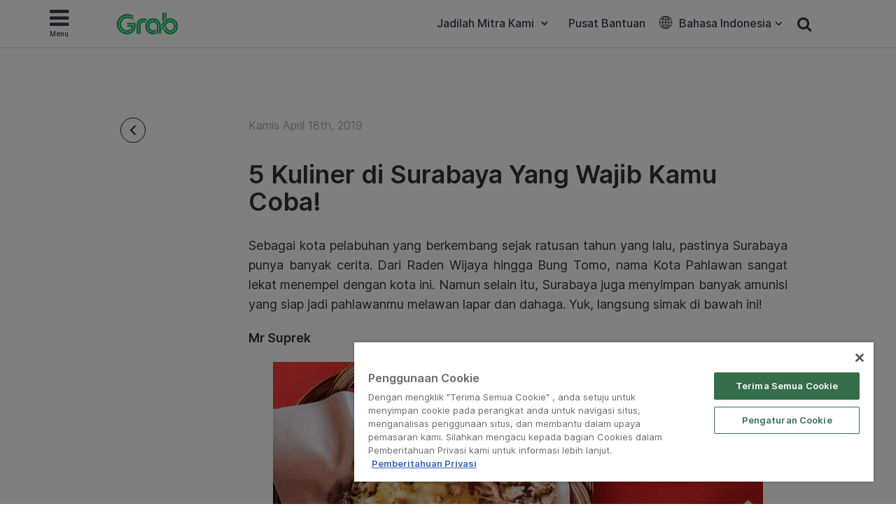

--- FILE ---
content_type: text/html; charset=UTF-8
request_url: https://www.grab.com/id/food-blog/5-kuliner-di-surabaya-yang-wajib-kamu-coba/
body_size: 28769
content:
<!DOCTYPE html>
<html lang="id-ID" class="no-js">

<head>
    <meta charset="UTF-8">
    <title>
        5 Kuliner di Surabaya Yang Wajib Kamu Coba! | Grab ID    </title>
            <link href="//www.google-analytics.com" rel="dns-prefetch">
    
    <link href="https://www.grab.com/favicon.ico" rel="icon" type="image/x-icon">
    <meta name="msvalidate.01" content="62D708192352CDCE3B73BA9B4A94A95C" />
    <meta name="facebook-domain-verification" content="qrruo04moisardv6fp17skdn44rn0m" />
    <meta http-equiv="X-UA-Compatible" content="IE=edge,chrome=1">
    <meta name="viewport" content="width=device-width, initial-scale=1.0, user-scalable=no">
    <script type="text/javascript">/* wpack.io publicPath */window.__wpackIopluginGrabdist='https://www.grab.com/id/wp-content/plugins/grab/dist/';</script>        <!-- OneTrust Cookies Consent Notice start for grab.com -->
        <script type="text/javascript" src="https://cdn-apac.onetrust.com/consent/a3be3527-7455-48e0-ace6-557ddbd506d5/OtAutoBlock.js" ></script>
        <script src="https://cdn-apac.onetrust.com/scripttemplates/otSDKStub.js" data-document-language="true" type="text/javascript" charset="UTF-8" data-domain-script="a3be3527-7455-48e0-ace6-557ddbd506d5" ></script>
        <script type="text/javascript">
        function OptanonWrapper() { }
        </script>
        <!-- OneTrust Cookies Consent Notice end for grab.com -->
            <script src="https://assets.grab.com/js/sentry-cdn/5.12.4/bundle.min.js" >
    </script>
    <script>
        Sentry.init({
            dsn: 'https://030bb053976c42a3b266260f2b6ac1a3@sentry.io/2842162',
            sampleRate: 0.05,
        });
    </script>
                    <link rel="preload" href="https://assets.grab.com/wp-content/uploads/media/fonts/Inter/InterDisplay-Medium.woff2" as="font" type="font/woff2" crossorigin />
                <link rel="preload" href="https://assets.grab.com/wp-content/uploads/media/fonts/Inter/Inter-Regular.woff2" as="font" type="font/woff2" crossorigin />
                <link rel="preload" href="https://assets.grab.com/wp-content/uploads/media/fonts/Inter/Inter-SemiBold.woff2" as="font" type="font/woff2" crossorigin />
                <meta name='robots' content='max-image-preview:large' />

<!-- The SEO Framework by Sybre Waaijer -->
<meta name="description" content="makanan di Surabaya yang wajib kamu coba dan pesan di GrabFood." />
<meta property="og:image" content="https://assets.grab.com/wp-content/uploads/sites/9/2019/04/18102142/cropped-Kocak-Kopi-Becak1.jpg" />
<meta property="og:image:width" content="3264" />
<meta property="og:image:height" content="1712" />
<meta property="og:locale" content="id_ID" />
<meta property="og:type" content="article" />
<meta property="og:title" content="5 Kuliner di Surabaya Yang Wajib Kamu Coba! | Grab ID" />
<meta property="og:description" content="makanan di Surabaya yang wajib kamu coba dan pesan di GrabFood." />
<meta property="og:url" content="https://www.grab.com/id/food-blog/5-kuliner-di-surabaya-yang-wajib-kamu-coba/" />
<meta property="og:site_name" content="Grab" />
<meta property="article:publisher" content="https://www.facebook.com/GrabID" />
<meta property="article:author" content="https://www.facebook.com/GrabID" />
<meta property="article:published_time" content="2019-04-18T02:22+00:00" />
<meta property="article:modified_time" content="2019-04-18T02:25+00:00" />
<meta property="og:updated_time" content="2019-04-18T02:25+00:00" />
<meta name="twitter:card" content="summary_large_image" />
<meta name="twitter:site" content="@GrabID" />
<meta name="twitter:title" content="5 Kuliner di Surabaya Yang Wajib Kamu Coba! | Grab ID" />
<meta name="twitter:description" content="makanan di Surabaya yang wajib kamu coba dan pesan di GrabFood." />
<meta name="twitter:image" content="https://assets.grab.com/wp-content/uploads/sites/9/2019/04/18102142/cropped-Kocak-Kopi-Becak1.jpg" />
<meta name="twitter:image:width" content="3264" />
<meta name="twitter:image:height" content="1712" />
<link rel="canonical" href="https://www.grab.com/id/food-blog/5-kuliner-di-surabaya-yang-wajib-kamu-coba/" />
<script type="application/ld+json">{"@context":"https://schema.org","@type":"BreadcrumbList","itemListElement":[{"@type":"ListItem","position":1,"item":{"@id":"https://www.grab.com/id/","name":"Grab. Satu aplikasi semua bisa"}},{"@type":"ListItem","position":2,"item":{"@id":"https://www.grab.com/id/food-blog/","name":"GrabFood Blog"}},{"@type":"ListItem","position":3,"item":{"@id":"https://www.grab.com/id/food-blog/5-kuliner-di-surabaya-yang-wajib-kamu-coba/","name":"5 Kuliner di Surabaya Yang Wajib Kamu Coba!"}}]}</script>
<meta name="google-site-verification" content="vfxuon_ZyPfaowDg8ecP-FSfSGVGrBY08WH0gISpyGk" />
<meta name="msvalidate.01" content="62D708192352CDCE3B73BA9B4A94A95C" />
<!-- / The SEO Framework by Sybre Waaijer | 8.88ms meta | 0.40ms boot -->

<script src='https://scribe-web-sdk.grab.com/scribe_bundle_v1.0.55.min.js'></script>    
    <!-- HTML5 Shim and Respond.js IE8 support of HTML5 elements and media queries -->
    <!-- WARNING: Respond.js doesn't work if you view the page via file:// -->
    <!--[if lt IE 9]>
        <script src="https://oss.maxcdn.com/libs/html5shiv/3.7.0/html5shiv.js"></script>
        <script src="https://oss.maxcdn.com/libs/respond.js/1.4.2/respond.min.js"></script>
    <![endif]-->

    
    <!-- Google Optimize - Modified Analytics Tracking Code -->
    <script>
        (function(i, s, o, g, r, a, m) {
            i['GoogleAnalyticsObject'] = r;
            i[r] = i[r] || function() {
                (i[r].q = i[r].q || []).push(arguments)
            }, i[r].l = 1 * new Date();
            a = s.createElement(o),
                m = s.getElementsByTagName(o)[0];
            a.async = 1;
            a.src = g;
            m.parentNode.insertBefore(a, m)
        })(window, document, 'script', 'https://www.google-analytics.com/analytics.js', 'ga');
        ga('create', 'UA-73060858-1', 'auto');
        ga('require', 'GTM-KSQQ83R');
    </script>
    <!-- Google Tag Manager -->
    <script>
        (function(w, d, s, l, i) {
            w[l] = w[l] || [];
            w[l].push({
                'gtm.start': new Date().getTime(),
                event: 'gtm.js'
            });
            var f = d.getElementsByTagName(s)[0],
                j = d.createElement(s),
                dl = l != 'dataLayer' ? '&l=' + l : '';
            j.async = true;
            j.src =
                'https://www.googletagmanager.com/gtm.js?id=' + i + dl;
            f.parentNode.insertBefore(j, f);
        })(window, document, 'script', 'dataLayer', 'GTM-54DG5SF');
    </script>
        <!-- Custom header tags from CMS -->
    
    <!-- UTM -->
    <script>
        
            var stripHtml = (function() {
                var div = document.createElement('div');
                return function(html) {
                    var escaped = secureFilters.html(html);
                    return escaped;
                    /*html = decodeURIComponent(html);
                console.log("HTML", html);
                div.innerHTML = html.replace(/<\/?\w+[^>]*\/?>/g, "");
                return (div.innerText || div.textContent); // textContent is for firefox*/
                };
            })();
            //inject utm_source into cookies
            function getUrlParams() {
                var rawQueryString = window.location.search;
                if (!rawQueryString) {
                    return {};
                }

                rawQueryString = rawQueryString.slice(1);
                var params = {};
                var splitStrings = rawQueryString.split('&');

                for (var i = 0, len = splitStrings.length; i < len; i++) {
                    var item = splitStrings[i].split('=');
                    params[item[0]] = stripHtml(decodeURIComponent(item[1]));
                }

                return params;
            }

            function setCookie(name, value) {
                document.cookie = name + "=" + value + "; max-age=86400; domain=.grab.com;path=/; secure";
            }

            var urlParams = getUrlParams();
            var searchEngines = {
                'www.google': 'Google',
                'search.yahoo': 'Yahoo',
                'www.bing': 'Bing',
                'baidu.com': 'Baidu',
                'm.baidu.com': 'Baidu'
            };
            var theReferrer = document.referrer;
            var referrerMatched;
            Object.keys(searchEngines).forEach(function(key) {
                if (theReferrer.indexOf(key) !== -1) {
                    referrerMatched = searchEngines[key];
                    return false;
                }
            });
            if (urlParams.utm_source) {
                setCookie('utm_source', urlParams.utm_source);
            } else if (referrerMatched) {
                setCookie('utm_source', referrerMatched);
            }
            if (urlParams.utm_medium) {
                setCookie('utm_medium', urlParams.utm_medium);
            } else if (referrerMatched) {
                setCookie('utm_medium', 'non-paid');
            }
            if (urlParams.utm_content) {
                setCookie('utm_content', urlParams.utm_content);
            }
            if (urlParams.utm_term) {
                setCookie('utm_term', urlParams.utm_term);
            }
            if (urlParams.utm_campaign) {
                setCookie('utm_campaign', urlParams.utm_campaign);
            }
            if (urlParams.grab_source) setCookie('grab_source', urlParams.grab_source);
        
            </script>

    <!-- Baidu Analytics -->
    
    <!-- VWO -->
    

    <!-- Schema tag for JSON-LD structured data -->
            <script type="application/ld+json">
        {
            "@context": "https://schema.org",
            "@type": "Organization",
            "name": "Grab Indonesia",
            "url": "https://www.grab.com/id/",
            "logo": "https://www.grab.com/id/wp-content/themes/grabsg/public/img/grab_logo_158.png",
            "description": "Grab. The Everyday Everything App",
            "address": {
            "@type": "PostalAddress",
            "addressCountry": "Indonesia",
            "addressLocality": "Cilandak",
            "addressRegion": "Jakarta",
            "postalCode": "12430",
            "streetAddress": "South Quarter Building, Tower C, Level Mezzanine, Jl. R.A. Kartini Kav. 8, Cilandak Barat, Cilandak, Jakarta Selatan, Jakarta"
            },
            "sameAs": [
                "https://www.wikidata.org/wiki/Q20873932",
                "https://id.wikipedia.org/wiki/Grab_(perusahaan)",
                "https://www.facebook.com/GrabID/",
                "https://twitter.com/grabid",
                "https://www.instagram.com/grabid",
                "https://www.youtube.com/c/GrabOfficialSEA",
                "https://www.linkedin.com/company/grabapp",
                "https://play.google.com/store/apps/details?id=com.grabtaxi.passenger&hl=id_ID&gl=id",
                "https://play.google.com/store/apps/details?id=com.grabtaxi.driver2&hl=id_ID&gl=id",
                "https://play.google.com/store/apps/details?id=com.grab.merchant&hl=id_ID&gl=id",
                "https://apps.apple.com/id/app/grab-superapp/id647268330?l=id",
                "https://apps.apple.com/id/app/grab-driver/id1257641454?l=id",
                "https://apps.apple.com/id/app/grabmerchant/id1282271764?l=id"
            ]
        }
        </script>

        
        
            <script>
        window.grab = {
            ...(window.grab || {}),
            blog_url: "https://www.grab.com/id",
        };
    </script>

        
        <link rel='dns-prefetch' href='//cdnjs.cloudflare.com' />
<link rel='dns-prefetch' href='//assets.grab.com' />
<script type="text/javascript">
/* <![CDATA[ */
window._wpemojiSettings = {"baseUrl":"https:\/\/s.w.org\/images\/core\/emoji\/14.0.0\/72x72\/","ext":".png","svgUrl":"https:\/\/s.w.org\/images\/core\/emoji\/14.0.0\/svg\/","svgExt":".svg","source":{"concatemoji":"https:\/\/www.grab.com\/id\/wp-includes\/js\/wp-emoji-release.min.js?ver=6.4.7"}};
/*! This file is auto-generated */
!function(i,n){var o,s,e;function c(e){try{var t={supportTests:e,timestamp:(new Date).valueOf()};sessionStorage.setItem(o,JSON.stringify(t))}catch(e){}}function p(e,t,n){e.clearRect(0,0,e.canvas.width,e.canvas.height),e.fillText(t,0,0);var t=new Uint32Array(e.getImageData(0,0,e.canvas.width,e.canvas.height).data),r=(e.clearRect(0,0,e.canvas.width,e.canvas.height),e.fillText(n,0,0),new Uint32Array(e.getImageData(0,0,e.canvas.width,e.canvas.height).data));return t.every(function(e,t){return e===r[t]})}function u(e,t,n){switch(t){case"flag":return n(e,"\ud83c\udff3\ufe0f\u200d\u26a7\ufe0f","\ud83c\udff3\ufe0f\u200b\u26a7\ufe0f")?!1:!n(e,"\ud83c\uddfa\ud83c\uddf3","\ud83c\uddfa\u200b\ud83c\uddf3")&&!n(e,"\ud83c\udff4\udb40\udc67\udb40\udc62\udb40\udc65\udb40\udc6e\udb40\udc67\udb40\udc7f","\ud83c\udff4\u200b\udb40\udc67\u200b\udb40\udc62\u200b\udb40\udc65\u200b\udb40\udc6e\u200b\udb40\udc67\u200b\udb40\udc7f");case"emoji":return!n(e,"\ud83e\udef1\ud83c\udffb\u200d\ud83e\udef2\ud83c\udfff","\ud83e\udef1\ud83c\udffb\u200b\ud83e\udef2\ud83c\udfff")}return!1}function f(e,t,n){var r="undefined"!=typeof WorkerGlobalScope&&self instanceof WorkerGlobalScope?new OffscreenCanvas(300,150):i.createElement("canvas"),a=r.getContext("2d",{willReadFrequently:!0}),o=(a.textBaseline="top",a.font="600 32px Arial",{});return e.forEach(function(e){o[e]=t(a,e,n)}),o}function t(e){var t=i.createElement("script");t.src=e,t.defer=!0,i.head.appendChild(t)}"undefined"!=typeof Promise&&(o="wpEmojiSettingsSupports",s=["flag","emoji"],n.supports={everything:!0,everythingExceptFlag:!0},e=new Promise(function(e){i.addEventListener("DOMContentLoaded",e,{once:!0})}),new Promise(function(t){var n=function(){try{var e=JSON.parse(sessionStorage.getItem(o));if("object"==typeof e&&"number"==typeof e.timestamp&&(new Date).valueOf()<e.timestamp+604800&&"object"==typeof e.supportTests)return e.supportTests}catch(e){}return null}();if(!n){if("undefined"!=typeof Worker&&"undefined"!=typeof OffscreenCanvas&&"undefined"!=typeof URL&&URL.createObjectURL&&"undefined"!=typeof Blob)try{var e="postMessage("+f.toString()+"("+[JSON.stringify(s),u.toString(),p.toString()].join(",")+"));",r=new Blob([e],{type:"text/javascript"}),a=new Worker(URL.createObjectURL(r),{name:"wpTestEmojiSupports"});return void(a.onmessage=function(e){c(n=e.data),a.terminate(),t(n)})}catch(e){}c(n=f(s,u,p))}t(n)}).then(function(e){for(var t in e)n.supports[t]=e[t],n.supports.everything=n.supports.everything&&n.supports[t],"flag"!==t&&(n.supports.everythingExceptFlag=n.supports.everythingExceptFlag&&n.supports[t]);n.supports.everythingExceptFlag=n.supports.everythingExceptFlag&&!n.supports.flag,n.DOMReady=!1,n.readyCallback=function(){n.DOMReady=!0}}).then(function(){return e}).then(function(){var e;n.supports.everything||(n.readyCallback(),(e=n.source||{}).concatemoji?t(e.concatemoji):e.wpemoji&&e.twemoji&&(t(e.twemoji),t(e.wpemoji)))}))}((window,document),window._wpemojiSettings);
/* ]]> */
</script>
<link rel='stylesheet' id='sbi_styles-css' href='https://www.grab.com/id/wp-content/plugins/instagram-feed/css/sbi-styles.min.css?ver=6.2.2' media="print" onload="this.media='all'" />
<style id='wp-emoji-styles-inline-css' type='text/css'>

	img.wp-smiley, img.emoji {
		display: inline !important;
		border: none !important;
		box-shadow: none !important;
		height: 1em !important;
		width: 1em !important;
		margin: 0 0.07em !important;
		vertical-align: -0.1em !important;
		background: none !important;
		padding: 0 !important;
	}
</style>
<link rel='stylesheet' id='wp-block-library-css' href='https://www.grab.com/id/wp-includes/css/dist/block-library/style.min.css?ver=6.4.7' media="print" onload="this.media='all'" />
<style id='classic-theme-styles-inline-css' type='text/css'>
/*! This file is auto-generated */
.wp-block-button__link{color:#fff;background-color:#32373c;border-radius:9999px;box-shadow:none;text-decoration:none;padding:calc(.667em + 2px) calc(1.333em + 2px);font-size:1.125em}.wp-block-file__button{background:#32373c;color:#fff;text-decoration:none}
</style>
<style id='global-styles-inline-css' type='text/css'>
body{--wp--preset--color--black: #000000;--wp--preset--color--cyan-bluish-gray: #abb8c3;--wp--preset--color--white: #ffffff;--wp--preset--color--pale-pink: #f78da7;--wp--preset--color--vivid-red: #cf2e2e;--wp--preset--color--luminous-vivid-orange: #ff6900;--wp--preset--color--luminous-vivid-amber: #fcb900;--wp--preset--color--light-green-cyan: #7bdcb5;--wp--preset--color--vivid-green-cyan: #00d084;--wp--preset--color--pale-cyan-blue: #8ed1fc;--wp--preset--color--vivid-cyan-blue: #0693e3;--wp--preset--color--vivid-purple: #9b51e0;--wp--preset--gradient--vivid-cyan-blue-to-vivid-purple: linear-gradient(135deg,rgba(6,147,227,1) 0%,rgb(155,81,224) 100%);--wp--preset--gradient--light-green-cyan-to-vivid-green-cyan: linear-gradient(135deg,rgb(122,220,180) 0%,rgb(0,208,130) 100%);--wp--preset--gradient--luminous-vivid-amber-to-luminous-vivid-orange: linear-gradient(135deg,rgba(252,185,0,1) 0%,rgba(255,105,0,1) 100%);--wp--preset--gradient--luminous-vivid-orange-to-vivid-red: linear-gradient(135deg,rgba(255,105,0,1) 0%,rgb(207,46,46) 100%);--wp--preset--gradient--very-light-gray-to-cyan-bluish-gray: linear-gradient(135deg,rgb(238,238,238) 0%,rgb(169,184,195) 100%);--wp--preset--gradient--cool-to-warm-spectrum: linear-gradient(135deg,rgb(74,234,220) 0%,rgb(151,120,209) 20%,rgb(207,42,186) 40%,rgb(238,44,130) 60%,rgb(251,105,98) 80%,rgb(254,248,76) 100%);--wp--preset--gradient--blush-light-purple: linear-gradient(135deg,rgb(255,206,236) 0%,rgb(152,150,240) 100%);--wp--preset--gradient--blush-bordeaux: linear-gradient(135deg,rgb(254,205,165) 0%,rgb(254,45,45) 50%,rgb(107,0,62) 100%);--wp--preset--gradient--luminous-dusk: linear-gradient(135deg,rgb(255,203,112) 0%,rgb(199,81,192) 50%,rgb(65,88,208) 100%);--wp--preset--gradient--pale-ocean: linear-gradient(135deg,rgb(255,245,203) 0%,rgb(182,227,212) 50%,rgb(51,167,181) 100%);--wp--preset--gradient--electric-grass: linear-gradient(135deg,rgb(202,248,128) 0%,rgb(113,206,126) 100%);--wp--preset--gradient--midnight: linear-gradient(135deg,rgb(2,3,129) 0%,rgb(40,116,252) 100%);--wp--preset--font-size--small: 13px;--wp--preset--font-size--medium: 20px;--wp--preset--font-size--large: 36px;--wp--preset--font-size--x-large: 42px;--wp--preset--spacing--20: 0.44rem;--wp--preset--spacing--30: 0.67rem;--wp--preset--spacing--40: 1rem;--wp--preset--spacing--50: 1.5rem;--wp--preset--spacing--60: 2.25rem;--wp--preset--spacing--70: 3.38rem;--wp--preset--spacing--80: 5.06rem;--wp--preset--shadow--natural: 6px 6px 9px rgba(0, 0, 0, 0.2);--wp--preset--shadow--deep: 12px 12px 50px rgba(0, 0, 0, 0.4);--wp--preset--shadow--sharp: 6px 6px 0px rgba(0, 0, 0, 0.2);--wp--preset--shadow--outlined: 6px 6px 0px -3px rgba(255, 255, 255, 1), 6px 6px rgba(0, 0, 0, 1);--wp--preset--shadow--crisp: 6px 6px 0px rgba(0, 0, 0, 1);}:where(.is-layout-flex){gap: 0.5em;}:where(.is-layout-grid){gap: 0.5em;}body .is-layout-flow > .alignleft{float: left;margin-inline-start: 0;margin-inline-end: 2em;}body .is-layout-flow > .alignright{float: right;margin-inline-start: 2em;margin-inline-end: 0;}body .is-layout-flow > .aligncenter{margin-left: auto !important;margin-right: auto !important;}body .is-layout-constrained > .alignleft{float: left;margin-inline-start: 0;margin-inline-end: 2em;}body .is-layout-constrained > .alignright{float: right;margin-inline-start: 2em;margin-inline-end: 0;}body .is-layout-constrained > .aligncenter{margin-left: auto !important;margin-right: auto !important;}body .is-layout-constrained > :where(:not(.alignleft):not(.alignright):not(.alignfull)){max-width: var(--wp--style--global--content-size);margin-left: auto !important;margin-right: auto !important;}body .is-layout-constrained > .alignwide{max-width: var(--wp--style--global--wide-size);}body .is-layout-flex{display: flex;}body .is-layout-flex{flex-wrap: wrap;align-items: center;}body .is-layout-flex > *{margin: 0;}body .is-layout-grid{display: grid;}body .is-layout-grid > *{margin: 0;}:where(.wp-block-columns.is-layout-flex){gap: 2em;}:where(.wp-block-columns.is-layout-grid){gap: 2em;}:where(.wp-block-post-template.is-layout-flex){gap: 1.25em;}:where(.wp-block-post-template.is-layout-grid){gap: 1.25em;}.has-black-color{color: var(--wp--preset--color--black) !important;}.has-cyan-bluish-gray-color{color: var(--wp--preset--color--cyan-bluish-gray) !important;}.has-white-color{color: var(--wp--preset--color--white) !important;}.has-pale-pink-color{color: var(--wp--preset--color--pale-pink) !important;}.has-vivid-red-color{color: var(--wp--preset--color--vivid-red) !important;}.has-luminous-vivid-orange-color{color: var(--wp--preset--color--luminous-vivid-orange) !important;}.has-luminous-vivid-amber-color{color: var(--wp--preset--color--luminous-vivid-amber) !important;}.has-light-green-cyan-color{color: var(--wp--preset--color--light-green-cyan) !important;}.has-vivid-green-cyan-color{color: var(--wp--preset--color--vivid-green-cyan) !important;}.has-pale-cyan-blue-color{color: var(--wp--preset--color--pale-cyan-blue) !important;}.has-vivid-cyan-blue-color{color: var(--wp--preset--color--vivid-cyan-blue) !important;}.has-vivid-purple-color{color: var(--wp--preset--color--vivid-purple) !important;}.has-black-background-color{background-color: var(--wp--preset--color--black) !important;}.has-cyan-bluish-gray-background-color{background-color: var(--wp--preset--color--cyan-bluish-gray) !important;}.has-white-background-color{background-color: var(--wp--preset--color--white) !important;}.has-pale-pink-background-color{background-color: var(--wp--preset--color--pale-pink) !important;}.has-vivid-red-background-color{background-color: var(--wp--preset--color--vivid-red) !important;}.has-luminous-vivid-orange-background-color{background-color: var(--wp--preset--color--luminous-vivid-orange) !important;}.has-luminous-vivid-amber-background-color{background-color: var(--wp--preset--color--luminous-vivid-amber) !important;}.has-light-green-cyan-background-color{background-color: var(--wp--preset--color--light-green-cyan) !important;}.has-vivid-green-cyan-background-color{background-color: var(--wp--preset--color--vivid-green-cyan) !important;}.has-pale-cyan-blue-background-color{background-color: var(--wp--preset--color--pale-cyan-blue) !important;}.has-vivid-cyan-blue-background-color{background-color: var(--wp--preset--color--vivid-cyan-blue) !important;}.has-vivid-purple-background-color{background-color: var(--wp--preset--color--vivid-purple) !important;}.has-black-border-color{border-color: var(--wp--preset--color--black) !important;}.has-cyan-bluish-gray-border-color{border-color: var(--wp--preset--color--cyan-bluish-gray) !important;}.has-white-border-color{border-color: var(--wp--preset--color--white) !important;}.has-pale-pink-border-color{border-color: var(--wp--preset--color--pale-pink) !important;}.has-vivid-red-border-color{border-color: var(--wp--preset--color--vivid-red) !important;}.has-luminous-vivid-orange-border-color{border-color: var(--wp--preset--color--luminous-vivid-orange) !important;}.has-luminous-vivid-amber-border-color{border-color: var(--wp--preset--color--luminous-vivid-amber) !important;}.has-light-green-cyan-border-color{border-color: var(--wp--preset--color--light-green-cyan) !important;}.has-vivid-green-cyan-border-color{border-color: var(--wp--preset--color--vivid-green-cyan) !important;}.has-pale-cyan-blue-border-color{border-color: var(--wp--preset--color--pale-cyan-blue) !important;}.has-vivid-cyan-blue-border-color{border-color: var(--wp--preset--color--vivid-cyan-blue) !important;}.has-vivid-purple-border-color{border-color: var(--wp--preset--color--vivid-purple) !important;}.has-vivid-cyan-blue-to-vivid-purple-gradient-background{background: var(--wp--preset--gradient--vivid-cyan-blue-to-vivid-purple) !important;}.has-light-green-cyan-to-vivid-green-cyan-gradient-background{background: var(--wp--preset--gradient--light-green-cyan-to-vivid-green-cyan) !important;}.has-luminous-vivid-amber-to-luminous-vivid-orange-gradient-background{background: var(--wp--preset--gradient--luminous-vivid-amber-to-luminous-vivid-orange) !important;}.has-luminous-vivid-orange-to-vivid-red-gradient-background{background: var(--wp--preset--gradient--luminous-vivid-orange-to-vivid-red) !important;}.has-very-light-gray-to-cyan-bluish-gray-gradient-background{background: var(--wp--preset--gradient--very-light-gray-to-cyan-bluish-gray) !important;}.has-cool-to-warm-spectrum-gradient-background{background: var(--wp--preset--gradient--cool-to-warm-spectrum) !important;}.has-blush-light-purple-gradient-background{background: var(--wp--preset--gradient--blush-light-purple) !important;}.has-blush-bordeaux-gradient-background{background: var(--wp--preset--gradient--blush-bordeaux) !important;}.has-luminous-dusk-gradient-background{background: var(--wp--preset--gradient--luminous-dusk) !important;}.has-pale-ocean-gradient-background{background: var(--wp--preset--gradient--pale-ocean) !important;}.has-electric-grass-gradient-background{background: var(--wp--preset--gradient--electric-grass) !important;}.has-midnight-gradient-background{background: var(--wp--preset--gradient--midnight) !important;}.has-small-font-size{font-size: var(--wp--preset--font-size--small) !important;}.has-medium-font-size{font-size: var(--wp--preset--font-size--medium) !important;}.has-large-font-size{font-size: var(--wp--preset--font-size--large) !important;}.has-x-large-font-size{font-size: var(--wp--preset--font-size--x-large) !important;}
.wp-block-navigation a:where(:not(.wp-element-button)){color: inherit;}
:where(.wp-block-post-template.is-layout-flex){gap: 1.25em;}:where(.wp-block-post-template.is-layout-grid){gap: 1.25em;}
:where(.wp-block-columns.is-layout-flex){gap: 2em;}:where(.wp-block-columns.is-layout-grid){gap: 2em;}
.wp-block-pullquote{font-size: 1.5em;line-height: 1.6;}
</style>
<link rel='stylesheet' id='trp-language-switcher-style-css' href='https://www.grab.com/id/wp-content/plugins/translatepress-multilingual/assets/css/trp-language-switcher.css?ver=2.5.7' media="print" onload="this.media='all'" />
<link rel='stylesheet' id='tablepress-default-css' href='https://www.grab.com/id/wp-content/plugins/tablepress/css/default.min.css?ver=1.9.1' media="print" onload="this.media='all'" />
<link rel='stylesheet' id='wpackio_pluginGrabsite_site/main-69098052.css_style-css' href='https://www.grab.com/id/wp-content/plugins/grab/dist/site/main-69098052.css?ver=6.4.7' media='all' />
<link rel='stylesheet' id='bootstrap-css' href='https://www.grab.com/id/wp-content/themes/grabsg/public/css/bootstrapCustom.min.css?ver=20200104' media='all' />
<link rel='stylesheet' id='wpackio_pluginGrabsite_site/fonts-common-77f3783d.css_style-css' href='https://www.grab.com/id/wp-content/plugins/grab/dist/site/fonts-common-77f3783d.css?ver=6.4.7' media='all' />
<link rel='stylesheet' id='common-slick-css' href='https://www.grab.com/id/wp-content/themes/grabsg/public/css/slick/slick.css?ver=20200629_abcd' media="print" onload="this.media='all'" />
<link rel='stylesheet' id='common-slick-theme-css' href='https://www.grab.com/id/wp-content/themes/grabsg/public/css/slick/slick-theme.css?ver=20200629_abcd' media="print" onload="this.media='all'" />
<link rel='stylesheet' id='common-jquery-ui-css' href='https://www.grab.com/id/wp-content/themes/grabsg/public/css/jquery-ui.css?ver=20200629_abcd' media="print" onload="this.media='all'" />
<link rel='stylesheet' id='common-fa-css-css' href='https://www.grab.com/id/wp-content/themes/grabsg/public/fonts/font-awesome.min.css?ver=20200629_abcd' media="print" onload="this.media='all'" />
<link rel='stylesheet' id='common-app-features-css' href='https://www.grab.com/id/wp-content/themes/grabsg/public/css/video/app-features.css?ver=20200629_abcd' media="print" onload="this.media='all'" />
<link rel='stylesheet' id='common-hover-css' href='https://www.grab.com/id/wp-content/themes/grabsg/public/css/hover.css?ver=20200629_abcd' media="print" onload="this.media='all'" />
<link rel='stylesheet' id='common_css-css' href='https://www.grab.com/id/wp-content/themes/grabsg/public/css/common.v1.5.0.css?ver=20221012_xkop' media='' />
<script type="text/javascript" id="scribe_script-js-extra">
/* <![CDATA[ */
var scriptParams = {"currentEnv":"production"};
/* ]]> */
</script>
<script type="text/javascript" src="https://www.grab.com/id/wp-content/plugins/grab/public/grab-scribe/scribemetric.js?ver=1" id="scribe_script-js"></script>
<script type="text/javascript" src="https://assets.grab.com/js/jquery/1.11.3/jquery.min.js?ver=1.11.3" id="jquery-core-js"></script>
<script type="text/javascript" src="https://cdnjs.cloudflare.com/ajax/libs/jquery-validate/1.19.1/jquery.validate.min.js" id="jquery.validate-js"></script>
<script type="text/javascript" src="https://assets.grab.com/js/secure-filters.js?ver=1.32110" id="secure-filters-js"></script>
<link rel="https://api.w.org/" href="https://www.grab.com/id/wp-json/" /><link rel="alternate" type="application/json" href="https://www.grab.com/id/wp-json/wp/v2/posts/63383" /><link rel="alternate" type="application/json+oembed" href="https://www.grab.com/id/wp-json/oembed/1.0/embed?url=https%3A%2F%2Fwww.grab.com%2Fid%2Ffood-blog%2F5-kuliner-di-surabaya-yang-wajib-kamu-coba%2F" />
<link rel="alternate" type="text/xml+oembed" href="https://www.grab.com/id/wp-json/oembed/1.0/embed?url=https%3A%2F%2Fwww.grab.com%2Fid%2Ffood-blog%2F5-kuliner-di-surabaya-yang-wajib-kamu-coba%2F&#038;format=xml" />
            <script>
                window.GrabWidgets = window.GrabWidgets || {
                    common: {
                        googleMapKey: "AIzaSyCgRrs0DnYlw1GOmr5iuZu5CCnM69hqZCQ",
                        recaptchaKey: "6Le3PjIUAAAAAA6qH0HYORp6HKJhdxxH3f5iuA1e",
                    },
                };
            </script>
        <link rel="alternate" hreflang="id-ID" href="https://www.grab.com/id/food-blog/5-kuliner-di-surabaya-yang-wajib-kamu-coba/"/>
<link rel="alternate" hreflang="en" href="https://www.grab.com/id/en/food-blog/5-kuliner-di-surabaya-yang-wajib-kamu-coba/"/>
<link rel="alternate" hreflang="id" href="https://www.grab.com/id/food-blog/5-kuliner-di-surabaya-yang-wajib-kamu-coba/"/>
<meta name="generator" content="Elementor 3.20.3; settings: css_print_method-internal, google_font-enabled, font_display-auto">
</head>

<body class="post-template-default single single-post postid-63383 single-format-standard translatepress-id_ID site-id-9 5-kuliner-di-surabaya-yang-wajib-kamu-coba elementor-default elementor-kit-79759">
                <noscript><iframe src="https://www.googletagmanager.com/ns.html?id=GTM-54DG5SF" height="0" width="0" style="display:none;visibility:hidden"></iframe></noscript>
        
            
        
    
    
    
    
    
                <div id="top" data-no-translation>
            <div class="container">

                <!-- new menu -->
                                <style>
                    .wrapper {
                        margin-top: 68px;
                    }

                    #top .navbar-default .navbar-collapse {
                        padding-left: 6px;
                        padding-right: 6px;
                    }

                    #top .navbar-default {
                        min-height: 66px;
                    }

                    #top .navbar-brand {
                        margin-top: 16px;
                    }

                    @media only screen and (max-width: 767px) {
                        .wrapper {
                            margin-top: 50px;
                        }
                    }
                </style>
                <nav class="navbar navbar-default hidden-xs" role="navigation">
                    <div class="collapse navbar-collapse" id="bs-example-navbar-collapse-1">
                        <ul id="main-menu" class="nav navbar-nav">
                            <li class="dropdown main-list">
                                <a href="#" class="dropdown-toggle" data-toggle="dropdown">
                                    <i class="fa fa-bars bars" aria-hidden="true"></i>
                                    <span class="bars">Menu</span>
                                    <i class="fa fa-times times" aria-hidden="true" style="display: none;"></i>
                                </a>
                                                                    <ul class="dropdown-menu multi-column columns-3" style="background-image:linear-gradient(to right, rgba(246,248,250,1) 40%, rgba(246,248,250,0.5)), url(https://assets.grab.com/wp-content/uploads/sites/9/2019/08/19134104/about-background1.jpg)">
                                        <div class="grabnav-tab-container">
                                            <div class="grabnav-tab-menu">
                                                <div class="list-group">
                                                    <a href="#" class="list-group-item text-center active" data-bg="https://assets.grab.com/wp-content/uploads/sites/9/2019/08/19134104/about-background1.jpg">Tentang Grab</a><a href="#" class="list-group-item text-center " data-bg="https://assets.grab.com/wp-content/uploads/sites/9/2019/08/19134103/PAX.jpg">Pengguna</a><a href="#" class="list-group-item text-center " data-bg="https://assets.grab.com/wp-content/uploads/sites/9/2019/08/19134059/DAX-2.jpg">Pengemudi</a><a href="#" class="list-group-item text-center " data-bg="https://assets.grab.com/wp-content/uploads/sites/9/2019/08/19134058/MEX-2.jpg">Mitra Penjual</a><a href="#" class="list-group-item text-center " data-bg="https://assets.grab.com/wp-content/uploads/sites/9/2019/08/19134057/enterprise_background1.jpg">Perusahaan</a>                                                </div>
                                            </div>
                                            <div class="grabnav-tab">
                                                <div class="grabnav-tab-content active">
                                                <div class="item-link">
                                                    <h4><a href="/id/about/" data-grab-tracking='{"event":"grabcom_wp","category":"mainMenu","action":"click","tracking_name":"About: About Us","label":"mainMenu: Tentang Grab: Cerita Grab"}'>Cerita Grab</a></h4>
                                                    <p>Siapa kami dan apa yang kami perjuangkan</p>
                                                </div>
                                                
                                                <div class="item-link">
                                                    <h4><a href="http://insidegrab.com/" data-grab-tracking='{"event":"grabcom_wp","category":"mainMenu","action":"click","tracking_name":"About: Inside Grab","label":"mainMenu: Tentang Grab: Inside Grab"}'>Inside Grab</a></h4>
                                                    <p>Berita dan artikel dari blog resmi Grab</p>
                                                </div>
                                                
                                                <div class="item-link">
                                                    <h4><a href="https://investors.grab.com/" data-grab-tracking='{"event":"grabcom_wp","category":"mainMenu","action":"click","tracking_name":"About: Investor Relations","label":"mainMenu: Tentang Grab: Hubungan Investor"}'>Hubungan Investor</a></h4>
                                                    <p>Pusat informasi untuk investor kami</p>
                                                </div>
                                                
                                                <div class="item-link">
                                                    <h4><a href="/id/locations/" data-grab-tracking='{"event":"grabcom_wp","category":"mainMenu","action":"click","tracking_name":"About: Locations","label":"mainMenu: Tentang Grab: Lokasi"}'>Lokasi</a></h4>
                                                    <p>Kota-kota dan negara sebagai rumah kami</p>
                                                </div>
                                                
                                                <div class="item-link">
                                                    <h4><a href="/id/about/trust-and-safety/" data-grab-tracking='{"event":"grabcom_wp","category":"mainMenu","action":"click","tracking_name":"About: Trust & Safety","label":"mainMenu: Tentang Grab: Tanggung Jawab & Keselamatan"}'>Tanggung Jawab & Keselamatan</a></h4>
                                                    <p>Apa yang kami lakukan untuk membuat Anda tetap aman</p>
                                                </div>
                                                
                                                <div class="item-link">
                                                    <h4><a href="/id/sustainability/" data-grab-tracking='{"event":"grabcom_wp","category":"mainMenu","action":"click","tracking_name":"About: Impact","label":"mainMenu: Tentang Grab: Dampak Positif"}'>Dampak Positif</a></h4>
                                                    <p>Bagaimana kami memberikan dampak positif kepada komunitas yang telah kami layani.</p>
                                                </div>
                                                
                                                <div class="item-link">
                                                    <h4><a href="/id/press/" data-grab-tracking='{"event":"grabcom_wp","category":"mainMenu","action":"click","tracking_name":"About: Newsroom","label":"mainMenu: Tentang Grab: Ruang Berita"}'>Ruang Berita</a></h4>
                                                    <p>Berita dan pengumuman terbaru</p>
                                                </div>
                                                
                                                <div class="item-link">
                                                    <h4><a href="https://grab.careers/" data-grab-tracking='{"event":"grabcom_wp","category":"mainMenu","action":"click","tracking_name":"About: Careers","label":"mainMenu: Tentang Grab: Karir"}'>Karir</a></h4>
                                                    <p>Bergabunglah dengan kami dalam misi memajukan Asia Tenggara</p>
                                                </div>
                                                
                                                <div class="item-link">
                                                    <h4><a href="/id/about/grab-for-good-fund/" data-grab-tracking='{"event":"grabcom_wp","category":"mainMenu","action":"click","tracking_name":"About: GrabForGood Fund","label":"mainMenu: Tentang Grab: GrabForGood Fund"}'>GrabForGood Fund</a></h4>
                                                    <p>Program dana abadi dari Grab untuk pemberdayaan masyarakat di Asia Tenggara</p>
                                                </div>
                                                </div><div class="grabnav-tab-content ">
                                                <div class="item-link">
                                                    <h4><a href="/id/blog/" data-grab-tracking='{"event":"grabcom_wp","category":"mainMenu","action":"click","tracking_name":"Consumer: What\u2019s New","label":"mainMenu: Pengguna: Yang Terbaru"}'>Yang Terbaru</a></h4>
                                                    <p>Peristiwa terbaru, promo dan cerita</p>
                                                </div>
                                                
                                                <div class="item-link">
                                                    <h4><a href="/id/transport/" data-grab-tracking='{"event":"grabcom_wp","category":"mainMenu","action":"click","tracking_name":"Consumer: Transport","label":"mainMenu: Pengguna: Transportasi"}'>Transportasi</a></h4>
                                                    <p>Yang perlu dilakukan untuk membawa Anda ke tujuan</p>
                                                </div>
                                                
                                                <div class="item-link">
                                                    <h4><a href="/id/food/" data-grab-tracking='{"event":"grabcom_wp","category":"mainMenu","action":"click","tracking_name":"Consumer: GrabFood","label":"mainMenu: Pengguna: GrabFood"}'>GrabFood</a></h4>
                                                    <p>Makanan favorit Anda dikirim sampai ke tempat Anda</p>
                                                </div>
                                                
                                                <div class="item-link">
                                                    <h4><a href="/id/mart/" data-grab-tracking='{"event":"grabcom_wp","category":"mainMenu","action":"click","tracking_name":"Consumer: GrabMart","label":"mainMenu: Pengguna: GrabMart"}'>GrabMart</a></h4>
                                                    <p>Temukan semua yang kamu butuhkan</p>
                                                </div>
                                                
                                                <div class="item-link">
                                                    <h4><a href="/id/express/" data-grab-tracking='{"event":"grabcom_wp","category":"mainMenu","action":"click","tracking_name":"Consumer: GrabExpress","label":"mainMenu: Pengguna: GrabExpress"}'>GrabExpress</a></h4>
                                                    <p>Kirim barang dengan mudah dan cepat</p>
                                                </div>
                                                
                                                <div class="item-link">
                                                    <h4><a href="/id/pay/" data-grab-tracking='{"event":"grabcom_wp","category":"mainMenu","action":"click","tracking_name":"Consumer: Pay","label":"mainMenu: Pengguna: Pembayaran Grab"}'>Pembayaran Grab</a></h4>
                                                    <p>Tanpa tunai, bayar lebih mudah</p>
                                                </div>
                                                
                                                <div class="item-link">
                                                    <h4><a href="/id/rewards/" data-grab-tracking='{"event":"grabcom_wp","category":"mainMenu","action":"click","tracking_name":"Consumer: GrabRewards","label":"mainMenu: Pengguna: GrabRewards"}'>GrabRewards</a></h4>
                                                    <p>Hak eksklusif yang akan Anda nikmati sebagai pengguna Grab</p>
                                                </div>
                                                
                                                <div class="item-link">
                                                    <h4><a href="/id/subscriptions/" data-grab-tracking='{"event":"grabcom_wp","category":"mainMenu","action":"click","tracking_name":"Consumer: Subscriptions","label":"mainMenu: Pengguna: Paket Hemat"}'>Paket Hemat</a></h4>
                                                    <p>Paket bulanan yang lebih menghemat biaya perjalanan dan makan Anda</p>
                                                </div>
                                                
                                                <div class="item-link">
                                                    <h4><a href="/id/kios/" data-grab-tracking='{"event":"grabcom_wp","category":"mainMenu","action":"click","tracking_name":"Consumer: GrabKios","label":"mainMenu: Pengguna: GrabKios"}'>GrabKios</a></h4>
                                                    <p>Warung makin maju, kamu makin mudah</p>
                                                </div>
                                                
                                                <div class="item-link">
                                                    <h4><a href="https://gifts.grab.com/id/?utm_source=grabcom" data-grab-tracking='{"event":"grabcom_wp","category":"mainMenu","action":"click","tracking_name":"Consumer: GrabGifts","label":"mainMenu: Pengguna: GrabGifts"}'>GrabGifts</a></h4>
                                                    <p>Berikan Voucher Grab sebagai hadiah! Praktis tak harus membosankan</p>
                                                </div>
                                                
                                                <div class="item-link">
                                                    <h4><a href="/id/mart-kilat/" data-grab-tracking='{"event":"grabcom_wp","category":"mainMenu","action":"click","tracking_name":"Consumer: GrabMart Kilat","label":"mainMenu: Pengguna: GrabMart Kilat"}'>GrabMart Kilat</a></h4>
                                                    <p>Belanja jadi lebih cepat, sampai dalam 30 menit.</p>
                                                </div>
                                                
                                                <div class="item-link">
                                                    <h4><a href="/id/clean-fix/" data-grab-tracking='{"event":"grabcom_wp","category":"mainMenu","action":"click","tracking_name":"Consumer: Clean & Fix","label":"mainMenu: Pengguna: Clean & Fix"}'>Clean & Fix</a></h4>
                                                    <p>Layanan perawatan dan perbaikan rumah yang didukung oleh Sejasa.</p>
                                                </div>
                                                
                                                <div class="item-link">
                                                    <h4><a href="/id/experiences/" data-grab-tracking='{"event":"grabcom_wp","category":"mainMenu","action":"click","tracking_name":"Consumer: Experience","label":"mainMenu: Pengguna: Experience"}'>Experience</a></h4>
                                                    <p>Pengalaman baru menuju lebih dari 100.000 atraksi.</p>
                                                </div>
                                                
                                                <div class="item-link">
                                                    <h4><a href="/id/jastip/" data-grab-tracking='{"event":"grabcom_wp","category":"mainMenu","action":"click","tracking_name":"Consumer: GrabJastip","label":"mainMenu: Pengguna: GrabJastip"}'>GrabJastip</a></h4>
                                                    <p>Dapatkan semua kebutuhan Anda secara fleksibel di mana saja.</p>
                                                </div>
                                                
                                                <div class="item-link">
                                                    <h4><a href="/id/new-on-grab/" data-grab-tracking='{"event":"grabcom_wp","category":"mainMenu","action":"click","tracking_name":"Consumer: New On Grab","label":"mainMenu: Pengguna: Fitur Terbaru"}'>Fitur Terbaru</a></h4>
                                                    <p>Temukan update terbaru tentang layanan, fitur, dan inovasi kami</p>
                                                </div>
                                                </div><div class="grabnav-tab-content ">
                                                <div class="item-link">
                                                    <h4><a href="/id/blog/driver/" data-grab-tracking='{"event":"grabcom_wp","category":"mainMenu","action":"click","tracking_name":"Driver: What\u2019s New","label":"mainMenu: Pengemudi: Yang Terbaru"}'>Yang Terbaru</a></h4>
                                                    <p>Berita dan pengumuman terbaru untuk Mitra Pengemudi Grab</p>
                                                </div>
                                                
                                                <div class="item-link">
                                                    <h4><a href="/id/driver/drive/" data-grab-tracking='{"event":"grabcom_wp","category":"mainMenu","action":"click","tracking_name":"Driver: Transport","label":"mainMenu: Pengemudi: Transportasi"}'>Transportasi</a></h4>
                                                    <p>Jadilah bos untuk diri sendiri dan mengemudi sesuai waktu Anda</p>
                                                </div>
                                                
                                                <div class="item-link">
                                                    <h4><a href="/id/driver/drive/" data-grab-tracking='{"event":"grabcom_wp","category":"mainMenu","action":"click","tracking_name":"Driver: GrabFood","label":"mainMenu: Pengemudi: GrabFood"}'>GrabFood</a></h4>
                                                    <p>Antar makanan dan dapatkan penghasilan kapan saja Anda mau</p>
                                                </div>
                                                
                                                <div class="item-link">
                                                    <h4><a href="/id/driver/drive/" data-grab-tracking='{"event":"grabcom_wp","category":"mainMenu","action":"click","tracking_name":"Driver: GrabExpress","label":"mainMenu: Pengemudi: GrabExpress"}'>GrabExpress</a></h4>
                                                    <p>Dapatkan penghasilan tambahan saat Anda mengirimkan barang</p>
                                                </div>
                                                
                                                <div class="item-link">
                                                    <h4><a href="/id/driver/centre/" data-grab-tracking='{"event":"grabcom_wp","category":"mainMenu","action":"click","tracking_name":"Driver: Driver Centre","label":"mainMenu: Pengemudi: Pusat Pengemudi"}'>Pusat Pengemudi</a></h4>
                                                    <p>Temukan pusat pengemudi terdekat</p>
                                                </div>
                                                
                                                <div class="item-link">
                                                    <h4><a href="/id/driver/finance/" data-grab-tracking='{"event":"grabcom_wp","category":"mainMenu","action":"click","tracking_name":"Driver: Finance","label":"mainMenu: Pengemudi: Finance"}'>Finance</a></h4>
                                                    <p>Solusi keuangan sederhana dan mudah untuk kebutuhan mitra pengemudi.</p>
                                                </div>
                                                
                                                <div class="item-link">
                                                    <h4><a href="/id/driver/deliver/" data-grab-tracking='{"event":"grabcom_wp","category":"mainMenu","action":"click","tracking_name":"Driver: Deliver","label":"mainMenu: Pengemudi: Deliver"}'>Deliver</a></h4>
                                                    <p>Buat hari seseorang jadi menyenangkan.</p>
                                                </div>
                                                </div><div class="grabnav-tab-content ">
                                                <div class="item-link">
                                                    <h4><a href="https://merchant.grab.com/id-id/guides/memulai-bisnis" data-grab-tracking='{"event":"grabcom_wp","category":"mainMenu","action":"click","tracking_name":"Merchant: Guides","label":"mainMenu: Mitra Penjual: Panduan"}'>Panduan</a></h4>
                                                    <p>Pelajari cara memaksimalkan aplikasi GrabMerchant dan Portal GrabMerchant</p>
                                                </div>
                                                
                                                <div class="item-link">
                                                    <h4><a href="https://merchant.grab.com/id-id/blog/landing/tips-bisnis" data-grab-tracking='{"event":"grabcom_wp","category":"mainMenu","action":"click","tracking_name":"Merchant: Blog","label":"mainMenu: Mitra Penjual: Blog"}'>Blog</a></h4>
                                                    <p>Kuasai bisnis Anda dengan tren industri terkini dan temukan inspirasi dari berbagai cerita sukses Mitra GrabMerchants</p>
                                                </div>
                                                
                                                <div class="item-link">
                                                    <h4><a href="/id/merchant/food/" data-grab-tracking='{"event":"grabcom_wp","category":"mainMenu","action":"click","tracking_name":"Merchant: GrabFood","label":"mainMenu: Mitra Penjual: GrabFood"}'>GrabFood</a></h4>
                                                    <p>Kembangkan bisnis Anda dengan menjangkau jutaan pelanggan Grab</p>
                                                </div>
                                                
                                                <div class="item-link">
                                                    <h4><a href="/id/merchant/kios/" data-grab-tracking='{"event":"grabcom_wp","category":"mainMenu","action":"click","tracking_name":"Merchant: GrabKios","label":"mainMenu: Mitra Penjual: GrabKios"}'>GrabKios</a></h4>
                                                    <p>Jadikan warung kamu serba bisa</p>
                                                </div>
                                                
                                                <div class="item-link">
                                                    <h4><a href="/id/merchant/mart/" data-grab-tracking='{"event":"grabcom_wp","category":"mainMenu","action":"click","tracking_name":"Merchant: GrabMart","label":"mainMenu: Mitra Penjual: GrabMart"}'>GrabMart</a></h4>
                                                    <p>Jual produk lebih mudah dan raih banyak pelanggan.</p>
                                                </div>
                                                
                                                <div class="item-link">
                                                    <h4><a href="/id/merchant/finance/" data-grab-tracking='{"event":"grabcom_wp","category":"mainMenu","action":"click","tracking_name":"Merchant: Finance","label":"mainMenu: Mitra Penjual: Finance"}'>Finance</a></h4>
                                                    <p>Membantu bisnis menggapai mimpi</p>
                                                </div>
                                                
                                                <div class="item-link">
                                                    <h4><a href="/id/merchant/dine-out/" data-grab-tracking='{"event":"grabcom_wp","category":"mainMenu","action":"click","tracking_name":"Merchant: In-store Solutions ","label":"mainMenu: Mitra Penjual: Grab Dine Out"}'>Grab Dine Out</a></h4>
                                                    <p>Bermitra dengan kami untuk Dine Out Deals, Reservasi, Solusi Loyalitas, dan lainnya</p>
                                                </div>
                                                </div><div class="grabnav-tab-content ">
                                                <div class="item-link">
                                                    <h4><a href="/id/business/" data-grab-tracking='{"event":"grabcom_wp","category":"mainMenu","action":"click","tracking_name":"Enterprise: Grab for Business","label":"mainMenu: Perusahaan: Grab for Business"}'>Grab for Business</a></h4>
                                                    <p>Layanan Grab untuk memenuhi kebutuhan bisnis Anda</p>
                                                </div>
                                                
                                                <div class="item-link">
                                                    <h4><a href="/id/business/ads/" data-grab-tracking='{"event":"grabcom_wp","category":"mainMenu","action":"click","tracking_name":"Enterprise: GrabAds","label":"mainMenu: Perusahaan: GrabAds"}'>GrabAds</a></h4>
                                                    <p>Manfaatkan eksposur kami, online-ke-offline</p>
                                                </div>
                                                
                                                <div class="item-link">
                                                    <h4><a href="/id/business/gifts/" data-grab-tracking='{"event":"grabcom_wp","category":"mainMenu","action":"click","tracking_name":"Enterprise: GrabGifts","label":"mainMenu: Perusahaan: GrabGifts"}'>GrabGifts</a></h4>
                                                    <p>Sesuaikan voucher Grab untuk pelanggan, tamu, dan karyawan Anda</p>
                                                </div>
                                                
                                                <div class="item-link">
                                                    <h4><a href="/id/business/express/" data-grab-tracking='{"event":"grabcom_wp","category":"mainMenu","action":"click","tracking_name":"Enterprise: GrabExpress","label":"mainMenu: Perusahaan: GrabExpress"}'>GrabExpress</a></h4>
                                                    <p>Pesan dan kelola pengiriman barang untuk perusahaan Anda</p>
                                                </div>
                                                
                                                <div class="item-link">
                                                    <h4><a href="https://grabmaps.grab.com/" data-grab-tracking='{"event":"grabcom_wp","category":"mainMenu","action":"click","tracking_name":"Enterprise: GrabMaps","label":"mainMenu: Perusahaan: GrabMaps"}'>GrabMaps</a></h4>
                                                    <p>Teknologi pemetaan hiperlokal dan solusi data lokasi untuk bisnis</p>
                                                </div>
                                                </div>                                            </div>
                                        </div>
                                    </ul>
                                                            </li>
                            <li class="">
                                                            <a class="navbar-brand text-hide bg-size-cover grab-logo" href="https://www.grab.com/id"
                                 data-grab-tracking='{"event":"grabcom_wp","category":"mainMenu","action":"click","tracking_name":"grab_logo_cta","label":"mainMenu: Grab logo"}'                                >Grab Singapore</a>
                            </li>
                        </ul>
                        <ul id="secondary-menu" class="nav navbar-nav">
                            
                            <li class="dropdown partner">
                                <a href="#" class="dropdown-toggle" data-toggle="dropdown">
                                    <span>Jadilah Mitra Kami</span>
                                    <i class="fa fa-angle-down" aria-hidden="true"></i>
                                </a>
                                <ul class="dropdown-menu multi-column columns-3">
                                <li data="" ><a href="/id/driver/drive/" data-grab-tracking='{"event":"grabcom_wp","category":"beOurPartner","action":"click","tracking_name":"Be Our Partner: Grab Car","label":"Jadilah Mitra Kami: Pengemudi Car"}'class="icon-taxi-drive-white" style="">Pengemudi Car</a></li><li data="" ><a href="/id/driver/drive/" data-grab-tracking='{"event":"grabcom_wp","category":"beOurPartner","action":"click","tracking_name":"Be Our Partner: Grab Bike","label":"Jadilah Mitra Kami: Pengemudi Bike"}'class="icon-taxi-drive-white" style="">Pengemudi Bike</a></li><li data="" ><a href="/id/merchant/food/" data-grab-tracking='{"event":"grabcom_wp","category":"beOurPartner","action":"click","tracking_name":"Be Our Partner: Mitra GrabFood","label":"Jadilah Mitra Kami: Mitra GrabFood"}'class="icon-taxi-drive-white" style="">Mitra GrabFood</a></li><li data="" ><a href="/id/merchant/mart/" data-grab-tracking='{"event":"grabcom_wp","category":"beOurPartner","action":"click","tracking_name":"Be Our Partner: Mitra GrabMart","label":"Jadilah Mitra Kami: Mitra GrabMart"}'class="icon-taxi-drive-white" style="">Mitra GrabMart</a></li><li data="" ><a href="/id/merchant/kios/" data-grab-tracking='{"event":"grabcom_wp","category":"beOurPartner","action":"click","tracking_name":"Be Our Partner: Kiosk Merchant","label":"Jadilah Mitra Kami: Mitra GrabKios"}'class="icon-taxi-drive-white" style="">Mitra GrabKios</a></li>
                                </ul>
                            </li>
                        
                            <li class="help-centre">
                                <a href="https://help.grab.com/passenger/id-id/" data-grab-tracking='{"event":"grabcom_wp","category":"secondaryMenu","action":"click","tracking_name":"Help Centre","label":"secondaryMenu: Pusat Bantuan"}'>Pusat Bantuan</a>
                            </li>
                                                                                    <li id="menu-item" class="menu-item dropdown wpglobus-selector-link menu_item_wpglobus_menu_switch">
                                    <a title="" href="#" data-toggle="dropdown" class="dropdown-toggle" aria-haspopup="true" aria-expanded="false">
                                        <span class="">Bahasa Indonesia</span>
                                    </a>
                                    <ul role="menu" class=" dropdown-menu">
                                                                                    <li id="" class="menu-item">
                                                <a title="English" href="https://www.grab.com/id/en/food-blog/5-kuliner-di-surabaya-yang-wajib-kamu-coba/">
                                                    <span class="">English</span>
                                                </a>
                                            </li>
                                                                                </ul>
                                </li>
                                                                                        <li class="search">
                                    <input id="search-key" type="text" style="display: none;">
                                    <i class="fa fa-search" aria-hidden="true"></i>
                                </li>
                                                                                </ul>

                    </div>
                    <!--/.navbar-collapse-->
                </nav>
                <nav id="mobile-menu-navigation" class="visible-xs" role="navigation">
                    <ul id="mobile-menu" class="cd-navigation list-unstyled">
                        <li class="menu-item-drive dropdown">
                            <a href="#" class="dropdown-toggle" data-toggle="dropdown">
                                <i class="fa fa-bars bars" aria-hidden="true"></i>
                                <i class="fa fa-times times" aria-hidden="true" style="display: none;"></i>
                            </a>
                            <ul class="dropdown-menu main-dropdown">
                                                                
                            <li class="menu-item-has-children menu-item-drive level-one-child dark-menu">
                                <a href="#" class="sub-menu-toggle">Jadilah Mitra Kami <i class="fa fa-angle-right" aria-hidden="true"></i></a>
                                <ul id="sub-menu-drive" class="sub-menu list-unstyled">
                                <li><a href="/id/driver/drive/" data-grab-tracking='{"event":"grabcom_wp","category":"mobileMenu","action":"click","tracking_name":"Be Our Partner: Grab Car","label":"mobileMenu: Jadilah Mitra Kami: Pengemudi Car"}'class="icon-taxi-drive-white" style="">Pengemudi Car</a></li><li><a href="/id/driver/drive/" data-grab-tracking='{"event":"grabcom_wp","category":"mobileMenu","action":"click","tracking_name":"Be Our Partner: Grab Bike","label":"mobileMenu: Jadilah Mitra Kami: Pengemudi Bike"}'class="icon-taxi-drive-white" style="">Pengemudi Bike</a></li><li><a href="/id/merchant/food/" data-grab-tracking='{"event":"grabcom_wp","category":"mobileMenu","action":"click","tracking_name":"Be Our Partner: Mitra GrabFood","label":"mobileMenu: Jadilah Mitra Kami: Mitra GrabFood"}'class="icon-taxi-drive-white" style="">Mitra GrabFood</a></li><li><a href="/id/merchant/mart/" data-grab-tracking='{"event":"grabcom_wp","category":"mobileMenu","action":"click","tracking_name":"Be Our Partner: Mitra GrabMart","label":"mobileMenu: Jadilah Mitra Kami: Mitra GrabMart"}'class="icon-taxi-drive-white" style="">Mitra GrabMart</a></li><li><a href="/id/merchant/kios/" data-grab-tracking='{"event":"grabcom_wp","category":"mobileMenu","action":"click","tracking_name":"Be Our Partner: Kiosk Merchant","label":"mobileMenu: Jadilah Mitra Kami: Mitra GrabKios"}'class="icon-taxi-drive-white" style="">Mitra GrabKios</a></li>
                                </ul>
                            </li>
                                <li class="menu-item-drive level-one-child dark-menu pusatbantuan">
                                    <a href="https://help.grab.com/passenger/id-id/" class="sub-menu-toggle" data-grab-tracking='{"event":"grabcom_wp","category":"mobileMenu","action":"click","tracking_name":"Help Centre","label":"mobileMenu: Pusat Bantuan"}'>Pusat Bantuan</a>
                                </li>
                                                                                                <li class="menu-item-has-children menu-item-drive level-one-child dark-menu lang-select">
                                        <a href="#" class="sub-menu-toggle"><span class="globe"></span> Bahasa Indonesia <i class="fa fa-angle-right" aria-hidden="true"></i></a>
                                        <ul id="sub-menu-drive" class="sub-menu list-unstyled" style="display: none;">
                                                                                            <li>
                                                    <a href="https://www.grab.com/id/en/food-blog/5-kuliner-di-surabaya-yang-wajib-kamu-coba/" class="icon-taxi-drive-white" style="">
                                                        English                                                    </a>
                                                </li>
                                                                                        </ul>
                                    </li>
                                                                <li class="menu-item-has-children menu-item-drive level-one-child"><a href="#" class="sub-menu-toggle">Tentang Grab<i class="fa fa-angle-right" aria-hidden="true"></i></a>
                                    <ul id="sub-menu-drive" class="sub-menu list-unstyled"><li><a href="/id/about/" data-grab-tracking='{"event":"grabcom_wp","category":"mobileMenu","action":"click","tracking_name":"mobileMenu2-0","label":"mobileMenu: Tentang Grab: Cerita Grab"}'>Cerita Grab</a></li><li><a href="http://insidegrab.com/" data-grab-tracking='{"event":"grabcom_wp","category":"mobileMenu","action":"click","tracking_name":"mobileMenu2-1","label":"mobileMenu: Tentang Grab: Inside Grab"}'>Inside Grab</a></li><li><a href="https://investors.grab.com/" data-grab-tracking='{"event":"grabcom_wp","category":"mobileMenu","action":"click","tracking_name":"mobileMenu2-2","label":"mobileMenu: Tentang Grab: Hubungan Investor"}'>Hubungan Investor</a></li><li><a href="/id/locations/" data-grab-tracking='{"event":"grabcom_wp","category":"mobileMenu","action":"click","tracking_name":"mobileMenu2-3","label":"mobileMenu: Tentang Grab: Lokasi"}'>Lokasi</a></li><li><a href="/id/about/trust-and-safety/" data-grab-tracking='{"event":"grabcom_wp","category":"mobileMenu","action":"click","tracking_name":"mobileMenu2-4","label":"mobileMenu: Tentang Grab: Tanggung Jawab & Keselamatan"}'>Tanggung Jawab & Keselamatan</a></li><li><a href="/id/sustainability/" data-grab-tracking='{"event":"grabcom_wp","category":"mobileMenu","action":"click","tracking_name":"mobileMenu2-5","label":"mobileMenu: Tentang Grab: Dampak Positif"}'>Dampak Positif</a></li><li><a href="/id/press/" data-grab-tracking='{"event":"grabcom_wp","category":"mobileMenu","action":"click","tracking_name":"mobileMenu2-6","label":"mobileMenu: Tentang Grab: Ruang Berita"}'>Ruang Berita</a></li><li><a href="https://grab.careers/" data-grab-tracking='{"event":"grabcom_wp","category":"mobileMenu","action":"click","tracking_name":"mobileMenu2-7","label":"mobileMenu: Tentang Grab: Karir"}'>Karir</a></li><li><a href="/id/about/grab-for-good-fund/" data-grab-tracking='{"event":"grabcom_wp","category":"mobileMenu","action":"click","tracking_name":"mobileMenu2-8","label":"mobileMenu: Tentang Grab: GrabForGood Fund"}'>GrabForGood Fund</a></li>  </ul></li><li class="menu-item-has-children menu-item-drive level-one-child"><a href="#" class="sub-menu-toggle">Pengguna<i class="fa fa-angle-right" aria-hidden="true"></i></a>
                                    <ul id="sub-menu-drive" class="sub-menu list-unstyled"><li><a href="/id/blog/" data-grab-tracking='{"event":"grabcom_wp","category":"mobileMenu","action":"click","tracking_name":"mobileMenu3-0","label":"mobileMenu: Pengguna: Yang Terbaru"}'>Yang Terbaru</a></li><li><a href="/id/transport/" data-grab-tracking='{"event":"grabcom_wp","category":"mobileMenu","action":"click","tracking_name":"mobileMenu3-1","label":"mobileMenu: Pengguna: Transportasi"}'>Transportasi</a></li><li><a href="/id/food/" data-grab-tracking='{"event":"grabcom_wp","category":"mobileMenu","action":"click","tracking_name":"mobileMenu3-2","label":"mobileMenu: Pengguna: GrabFood"}'>GrabFood</a></li><li><a href="/id/mart/" data-grab-tracking='{"event":"grabcom_wp","category":"mobileMenu","action":"click","tracking_name":"mobileMenu3-3","label":"mobileMenu: Pengguna: GrabMart"}'>GrabMart</a></li><li><a href="/id/express/" data-grab-tracking='{"event":"grabcom_wp","category":"mobileMenu","action":"click","tracking_name":"mobileMenu3-4","label":"mobileMenu: Pengguna: GrabExpress"}'>GrabExpress</a></li><li><a href="/id/pay/" data-grab-tracking='{"event":"grabcom_wp","category":"mobileMenu","action":"click","tracking_name":"mobileMenu3-5","label":"mobileMenu: Pengguna: Pembayaran Grab"}'>Pembayaran Grab</a></li><li><a href="/id/rewards/" data-grab-tracking='{"event":"grabcom_wp","category":"mobileMenu","action":"click","tracking_name":"mobileMenu3-6","label":"mobileMenu: Pengguna: GrabRewards"}'>GrabRewards</a></li><li><a href="/id/subscriptions/" data-grab-tracking='{"event":"grabcom_wp","category":"mobileMenu","action":"click","tracking_name":"mobileMenu3-7","label":"mobileMenu: Pengguna: Paket Hemat"}'>Paket Hemat</a></li><li><a href="/id/kios/" data-grab-tracking='{"event":"grabcom_wp","category":"mobileMenu","action":"click","tracking_name":"mobileMenu3-8","label":"mobileMenu: Pengguna: GrabKios"}'>GrabKios</a></li><li><a href="https://gifts.grab.com/id/?utm_source=grabcom" data-grab-tracking='{"event":"grabcom_wp","category":"mobileMenu","action":"click","tracking_name":"mobileMenu3-9","label":"mobileMenu: Pengguna: GrabGifts"}'>GrabGifts</a></li><li><a href="/id/mart-kilat/" data-grab-tracking='{"event":"grabcom_wp","category":"mobileMenu","action":"click","tracking_name":"mobileMenu3-10","label":"mobileMenu: Pengguna: GrabMart Kilat"}'>GrabMart Kilat</a></li><li><a href="/id/clean-fix/" data-grab-tracking='{"event":"grabcom_wp","category":"mobileMenu","action":"click","tracking_name":"mobileMenu3-11","label":"mobileMenu: Pengguna: Clean & Fix"}'>Clean & Fix</a></li><li><a href="/id/experiences/" data-grab-tracking='{"event":"grabcom_wp","category":"mobileMenu","action":"click","tracking_name":"mobileMenu3-12","label":"mobileMenu: Pengguna: Experience"}'>Experience</a></li><li><a href="/id/jastip/" data-grab-tracking='{"event":"grabcom_wp","category":"mobileMenu","action":"click","tracking_name":"mobileMenu3-13","label":"mobileMenu: Pengguna: GrabJastip"}'>GrabJastip</a></li><li><a href="/id/new-on-grab/" data-grab-tracking='{"event":"grabcom_wp","category":"mobileMenu","action":"click","tracking_name":"mobileMenu3-14","label":"mobileMenu: Pengguna: Fitur Terbaru"}'>Fitur Terbaru</a></li>  </ul></li><li class="menu-item-has-children menu-item-drive level-one-child"><a href="#" class="sub-menu-toggle">Pengemudi<i class="fa fa-angle-right" aria-hidden="true"></i></a>
                                    <ul id="sub-menu-drive" class="sub-menu list-unstyled"><li><a href="/id/blog/driver/" data-grab-tracking='{"event":"grabcom_wp","category":"mobileMenu","action":"click","tracking_name":"mobileMenu4-0","label":"mobileMenu: Pengemudi: Yang Terbaru"}'>Yang Terbaru</a></li><li><a href="/id/driver/drive/" data-grab-tracking='{"event":"grabcom_wp","category":"mobileMenu","action":"click","tracking_name":"mobileMenu4-1","label":"mobileMenu: Pengemudi: Transportasi"}'>Transportasi</a></li><li><a href="/id/driver/drive/" data-grab-tracking='{"event":"grabcom_wp","category":"mobileMenu","action":"click","tracking_name":"mobileMenu4-2","label":"mobileMenu: Pengemudi: GrabFood"}'>GrabFood</a></li><li><a href="/id/driver/drive/" data-grab-tracking='{"event":"grabcom_wp","category":"mobileMenu","action":"click","tracking_name":"mobileMenu4-3","label":"mobileMenu: Pengemudi: GrabExpress"}'>GrabExpress</a></li><li><a href="/id/driver/centre/" data-grab-tracking='{"event":"grabcom_wp","category":"mobileMenu","action":"click","tracking_name":"mobileMenu4-4","label":"mobileMenu: Pengemudi: Pusat Pengemudi"}'>Pusat Pengemudi</a></li><li><a href="/id/driver/finance/" data-grab-tracking='{"event":"grabcom_wp","category":"mobileMenu","action":"click","tracking_name":"mobileMenu4-5","label":"mobileMenu: Pengemudi: Finance"}'>Finance</a></li><li><a href="/id/driver/deliver/" data-grab-tracking='{"event":"grabcom_wp","category":"mobileMenu","action":"click","tracking_name":"mobileMenu4-6","label":"mobileMenu: Pengemudi: Deliver"}'>Deliver</a></li>  </ul></li><li class="menu-item-has-children menu-item-drive level-one-child"><a href="#" class="sub-menu-toggle">Mitra Penjual<i class="fa fa-angle-right" aria-hidden="true"></i></a>
                                    <ul id="sub-menu-drive" class="sub-menu list-unstyled"><li><a href="https://merchant.grab.com/id-id/guides/memulai-bisnis" data-grab-tracking='{"event":"grabcom_wp","category":"mobileMenu","action":"click","tracking_name":"mobileMenu5-0","label":"mobileMenu: Mitra Penjual: Panduan"}'>Panduan</a></li><li><a href="https://merchant.grab.com/id-id/blog/landing/tips-bisnis" data-grab-tracking='{"event":"grabcom_wp","category":"mobileMenu","action":"click","tracking_name":"mobileMenu5-1","label":"mobileMenu: Mitra Penjual: Blog"}'>Blog</a></li><li><a href="/id/merchant/food/" data-grab-tracking='{"event":"grabcom_wp","category":"mobileMenu","action":"click","tracking_name":"mobileMenu5-2","label":"mobileMenu: Mitra Penjual: GrabFood"}'>GrabFood</a></li><li><a href="/id/merchant/kios/" data-grab-tracking='{"event":"grabcom_wp","category":"mobileMenu","action":"click","tracking_name":"mobileMenu5-3","label":"mobileMenu: Mitra Penjual: GrabKios"}'>GrabKios</a></li><li><a href="/id/merchant/mart/" data-grab-tracking='{"event":"grabcom_wp","category":"mobileMenu","action":"click","tracking_name":"mobileMenu5-4","label":"mobileMenu: Mitra Penjual: GrabMart"}'>GrabMart</a></li><li><a href="/id/merchant/finance/" data-grab-tracking='{"event":"grabcom_wp","category":"mobileMenu","action":"click","tracking_name":"mobileMenu5-5","label":"mobileMenu: Mitra Penjual: Finance"}'>Finance</a></li><li><a href="/id/merchant/dine-out/" data-grab-tracking='{"event":"grabcom_wp","category":"mobileMenu","action":"click","tracking_name":"mobileMenu5-6","label":"mobileMenu: Mitra Penjual: Grab Dine Out"}'>Grab Dine Out</a></li>  </ul></li><li class="menu-item-has-children menu-item-drive level-one-child"><a href="#" class="sub-menu-toggle">Perusahaan<i class="fa fa-angle-right" aria-hidden="true"></i></a>
                                    <ul id="sub-menu-drive" class="sub-menu list-unstyled"><li><a href="/id/business/" data-grab-tracking='{"event":"grabcom_wp","category":"mobileMenu","action":"click","tracking_name":"mobileMenu6-0","label":"mobileMenu: Perusahaan: Grab for Business"}'>Grab for Business</a></li><li><a href="/id/business/ads/" data-grab-tracking='{"event":"grabcom_wp","category":"mobileMenu","action":"click","tracking_name":"mobileMenu6-1","label":"mobileMenu: Perusahaan: GrabAds"}'>GrabAds</a></li><li><a href="/id/business/gifts/" data-grab-tracking='{"event":"grabcom_wp","category":"mobileMenu","action":"click","tracking_name":"mobileMenu6-2","label":"mobileMenu: Perusahaan: GrabGifts"}'>GrabGifts</a></li><li><a href="/id/business/express/" data-grab-tracking='{"event":"grabcom_wp","category":"mobileMenu","action":"click","tracking_name":"mobileMenu6-3","label":"mobileMenu: Perusahaan: GrabExpress"}'>GrabExpress</a></li><li><a href="https://grabmaps.grab.com/" data-grab-tracking='{"event":"grabcom_wp","category":"mobileMenu","action":"click","tracking_name":"mobileMenu6-4","label":"mobileMenu: Perusahaan: GrabMaps"}'>GrabMaps</a></li>  </ul></li><li id="mobile-menu-bottom-padding" class="menu-item-drive level-one-child dark-menu"></li>                            </ul>
                        </li>
                        <li>
                                                        <a class="navbar-brand text-hide bg-size-cover grab-logo" href="https://www.grab.com/id"
                             data-grab-tracking='{"event":"grabcom_wp","category":"mobileMenu","action":"click","tracking_name":"grab_logo_cta","label":"mobileMenu: Grab logo"}'                            >Grab Singapore</a>
                        </li>
                                                    <li class="search">
                                <input id="mobile-search" type="text" style="display: none;">
                                <i class="fa fa-search" aria-hidden="true"></i>
                            </li>
                                            </ul>
                </nav>

                <!--/.navbar-->
                                <!-- end of new menu -->


            </div><!-- /container -->
        </div>
    
        <div class="wrapper">
<link rel="stylesheet" href="https://www.grab.com/id/wp-content/themes/grabsg/public/css/grab-blog.css?ver=20201027_puwr">

	<main role="main" class='single-tpl'>
		
						<div class="container offset-top">
							
				<div class="row">
					
					<div class="col-xs-12 col-sm-1 col-sm-offset-1 backaction">
						
						<div class="">
														<a href="/id/food-blog/" class="backBtn"></a>
						</div>
					</div>
					<article id="post-63383" class="col-xs-12 col-sm-9 col-lg-8 col-lg-offset-1  post-63383 post type-post status-publish format-standard hentry category-food-blog category-talk-of-the-town">
						<span class="post-date">Kamis April 18th, 2019</span>
						<h1 class="page-header">5 Kuliner di Surabaya Yang Wajib Kamu Coba!</h1>
						<div class="post-content">
							<p style="text-align: justify"><span style="font-weight: 400">Sebagai kota pelabuhan yang berkembang sejak ratusan tahun yang lalu, pastinya Surabaya punya banyak cerita. Dari Raden Wijaya hingga Bung Tomo, nama Kota Pahlawan sangat lekat menempel dengan kota ini. Namun selain itu, Surabaya juga menyimpan banyak amunisi yang siap jadi pahlawanmu melawan lapar dan dahaga. Yuk, langsung simak di bawah ini!</span></p>
<p style="text-align: justify"><b>Mr Suprek</b></p>
<p><img decoding="async" loading='lazy' class="aligncenter wp-image-63389 size-large" src="https://assets.grab.com/wp-content/uploads/sites/9/2019/04/18101436/Mr-Suprek1-700x394.jpg" alt="" width="700" height="394" srcset="https://assets.grab.com/wp-content/uploads/sites/9/2019/04/18101436/Mr-Suprek1-700x394.jpg 700w, https://assets.grab.com/wp-content/uploads/sites/9/2019/04/18101436/Mr-Suprek1-250x141.jpg 250w, https://assets.grab.com/wp-content/uploads/sites/9/2019/04/18101436/Mr-Suprek1-768x432.jpg 768w, https://assets.grab.com/wp-content/uploads/sites/9/2019/04/18101436/Mr-Suprek1-120x68.jpg 120w, https://assets.grab.com/wp-content/uploads/sites/9/2019/04/18101436/Mr-Suprek1.jpg 1080w" sizes="(max-width: 700px) 100vw, 700px" /></p>
<p style="text-align: justify"><span style="font-weight: 400">Para pecinta pedas pasti udah nggak asing lagi dengan yang namanya ayam geprek. Mr Suprek menjadi salah satu tempat favorit arek-arek Suroboyo untuk menikmati menu ini. Pilihan </span><i><span style="font-weight: 400">topping</span></i><span style="font-weight: 400">-nya pun banyak banget, mulai dari khas nusantara seperti sambal bawang, terasi dan roa, hingga sambal </span><i><span style="font-weight: 400">fusion</span></i><span style="font-weight: 400"> kekinian seperti telur asin, keju </span><i><span style="font-weight: 400">mozzarella</span></i><span style="font-weight: 400">, </span><i><span style="font-weight: 400">cheddar</span></i><span style="font-weight: 400">, juga saus </span><i><span style="font-weight: 400">bbq</span></i><span style="font-weight: 400"> &amp; </span><i><span style="font-weight: 400">blackpepper</span></i><span style="font-weight: 400">. Bermacam petualangan baru dapat kamu jalani dalam setiap rasanya. males jalan ke tempatnya? jangan bingung karena kamu bisa langsung pesan ayam geprek enak ini melalui GrabFood.</span></p>
<p style="text-align: justify"><b>Lazizaa</b></p>
<p><img decoding="async" loading='lazy' class="aligncenter wp-image-63388 size-large" src="https://assets.grab.com/wp-content/uploads/sites/9/2019/04/18101435/Lazizaa1-700x393.jpg" alt="" width="700" height="393" srcset="https://assets.grab.com/wp-content/uploads/sites/9/2019/04/18101435/Lazizaa1-700x393.jpg 700w, https://assets.grab.com/wp-content/uploads/sites/9/2019/04/18101435/Lazizaa1-250x141.jpg 250w, https://assets.grab.com/wp-content/uploads/sites/9/2019/04/18101435/Lazizaa1-768x432.jpg 768w, https://assets.grab.com/wp-content/uploads/sites/9/2019/04/18101435/Lazizaa1-120x67.jpg 120w, https://assets.grab.com/wp-content/uploads/sites/9/2019/04/18101435/Lazizaa1.jpg 1080w" sizes="(max-width: 700px) 100vw, 700px" /></p>
<p style="text-align: justify"><span style="font-weight: 400">Bagi kamu para mahasiswa dan mahasiswi, yang namanya nugas bareng bukan hanya alat tulis aja yang harus kamu siapin, tapi alat pengenyang alias makanan juga perlu supaya nugas jadi lebih semangat dan lancar. Pizza yang bisa di-</span><i><span style="font-weight: 400">sharing</span></i><span style="font-weight: 400"> bareng-bareng bisa jadi solusinya. Dengan harga yang pas buat kantong mahasiswa dan varian </span><i><span style="font-weight: 400">topping</span></i><span style="font-weight: 400"> seperti ayam, daging sapi, sosis, &amp; keju, Lazizaa siap jadi </span><i><span style="font-weight: 400">supporter</span></i><span style="font-weight: 400"> supaya nugas bareng jadi makin seru. hmm.. enak banget kan, GrabFood bisa mengantarkan makanan ini langsung ke rumah mu loh!.</span></p>
<p style="text-align: justify"><b>Kocak – Kopi Becak</b></p>
<p><img decoding="async" loading='lazy' class="aligncenter wp-image-63385 size-large" src="https://assets.grab.com/wp-content/uploads/sites/9/2019/04/18101421/Kocak-Kopi-Becak1-700x394.jpg" alt="" width="700" height="394" srcset="https://assets.grab.com/wp-content/uploads/sites/9/2019/04/18101421/Kocak-Kopi-Becak1-700x394.jpg 700w, https://assets.grab.com/wp-content/uploads/sites/9/2019/04/18101421/Kocak-Kopi-Becak1-250x141.jpg 250w, https://assets.grab.com/wp-content/uploads/sites/9/2019/04/18101421/Kocak-Kopi-Becak1-768x432.jpg 768w, https://assets.grab.com/wp-content/uploads/sites/9/2019/04/18101421/Kocak-Kopi-Becak1-120x68.jpg 120w" sizes="(max-width: 700px) 100vw, 700px" /></p>
<p style="text-align: justify"><span style="font-weight: 400">Kopi Becak ini kocak juga ya, karena dibuat dan disajikan di atas becak yang disulap menjadi meja untuk kasir dan mesin kopi. Ada dua menu yang jadi </span><i><span style="font-weight: 400">highlight</span></i><span style="font-weight: 400"> di sini. Pertama, Es Kopi Susu Surabaya yang menggunakan gula aren, lalu untuk selain kopi ada juga Es Bajak Laut, yang merupakan campuran karamel, </span><i><span style="font-weight: 400">active charcoal</span></i><span style="font-weight: 400">, dan </span><i><span style="font-weight: 400">sea salt</span></i><span style="font-weight: 400">. Keduanya bisa jadi penyegarmu di tengah panasnya cuaca kota. Kopi susu enak ini bisa kamu pesan melalui GrabFood juga, enak banget kan.</span></p>
<p style="text-align: justify"><b>Rujak Cingur Achmad Jais</b></p>
<p><img decoding="async" loading='lazy' class="aligncenter wp-image-63390 size-large" src="https://assets.grab.com/wp-content/uploads/sites/9/2019/04/18101442/Rujak-Cingur-Achmad-Jais1-700x394.jpg" alt="" width="700" height="394" srcset="https://assets.grab.com/wp-content/uploads/sites/9/2019/04/18101442/Rujak-Cingur-Achmad-Jais1-700x394.jpg 700w, https://assets.grab.com/wp-content/uploads/sites/9/2019/04/18101442/Rujak-Cingur-Achmad-Jais1-250x141.jpg 250w, https://assets.grab.com/wp-content/uploads/sites/9/2019/04/18101442/Rujak-Cingur-Achmad-Jais1-768x432.jpg 768w, https://assets.grab.com/wp-content/uploads/sites/9/2019/04/18101442/Rujak-Cingur-Achmad-Jais1-120x68.jpg 120w" sizes="(max-width: 700px) 100vw, 700px" /></p>
<p style="text-align: justify"><span style="font-weight: 400">Alkisah, rujak cingur merupakan makanan raja Mesir yang dibawa resepnya ke Tanjung Perak oleh seorang pelaut, hingga menjadi makanan favorit di Surabaya sejak saat itu. Mungkin banyak arek-arek Surabaya yang belum tahu cerita ini. Namun bagi mereka, nama Rujak Cingur Achmad Jais pasti sudah tidak asing lagi. Berdiri sejak tahun 1970, Rujak Cingur ini merupakan salah satu kuliner legendaris di Surabaya. Dengan porsi cingur, sayuran, dan lontong yang berlimpah, dilengkapi dengan bumbu kacang mede yang khas, berpadu menjadi satu makanan yang dapat membuatmu berasa jadi raja sehari.</span></p>
<p style="text-align: justify"><b>Sego Sambel Iblis 24 Jam</b></p>
<p><img decoding="async" loading='lazy' class="aligncenter wp-image-63391 size-large" src="https://assets.grab.com/wp-content/uploads/sites/9/2019/04/18101444/Sego-Sambel-Iblis-24-Jam1-700x394.jpg" alt="" width="700" height="394" srcset="https://assets.grab.com/wp-content/uploads/sites/9/2019/04/18101444/Sego-Sambel-Iblis-24-Jam1-700x394.jpg 700w, https://assets.grab.com/wp-content/uploads/sites/9/2019/04/18101444/Sego-Sambel-Iblis-24-Jam1-250x141.jpg 250w, https://assets.grab.com/wp-content/uploads/sites/9/2019/04/18101444/Sego-Sambel-Iblis-24-Jam1-768x432.jpg 768w, https://assets.grab.com/wp-content/uploads/sites/9/2019/04/18101444/Sego-Sambel-Iblis-24-Jam1-120x68.jpg 120w, https://assets.grab.com/wp-content/uploads/sites/9/2019/04/18101444/Sego-Sambel-Iblis-24-Jam1.jpg 1080w" sizes="(max-width: 700px) 100vw, 700px" /></p>
<p style="text-align: justify"><span style="font-weight: 400">Malem-malem nonton bola nggak komplit kayanya ya kalau nggak sambil makan sesuatu. Nah, buat kamu yang suka begadang, dan juga memang suka lidahnya digoyang dengan makanan pedas, cocok nih dengan Sego Sambel Iblis di Ngagel Rejo, karena tempat makan yang satu ini bukanya 24 jam. Satu porsi yang berisi ikan lele, tahu, tempe, lalapan, dan ditaburi sambal yang pedas cocok disantap sambil menonton tim kesayanganmu, kadang bahagia itu cukup sederhana ya.</span></p>
						</div><!-- /post-content -->
						<div class="social-btns">
							<p>Share:</p>
							<ul class="list-inline">
							<li class="social-btn social-facebook"><a href="https://www.facebook.com/sharer.php?u=https://www.grab.com/id/food-blog/5-kuliner-di-surabaya-yang-wajib-kamu-coba/" title="Share on Facebook." rel="noreferrer noopener" target="_blank"><i class="fa fa-facebook"></i></a></li>
							<li class="social-btn social-twitter"><a title="Tweet this!" href="https://twitter.com/intent/tweet?text=5 Kuliner di Surabaya Yang Wajib Kamu Coba!&amp;url=https://www.grab.com/id/food-blog/5-kuliner-di-surabaya-yang-wajib-kamu-coba/" rel="noreferrer noopener" target="_blank"><i class="fa fa-twitter"></i></a></li>
							<li class="social-btn social-linkedin"><a href="https://www.linkedin.com/shareArticle?mini=true&amp;url=https://www.grab.com/id/food-blog/5-kuliner-di-surabaya-yang-wajib-kamu-coba/" rel="noreferrer noopener" target="_blank"><i class="fa fa-linkedin"></i></a></li>
							</ul>
						</div>
											</article>
				</div><!-- /row -->
										
					</div><!-- /container -->
		
		
	</main>


    
                    <!-- new footer -->
        <section class="sitemap nav-sitemap" data-no-translation>
            <div class="container">
                <div class="row">
                                            <div id="nav-footer" class="footer-secTop">
                            <div class="col-sm-12 col-md-3">
                                <div class="footer-about-grab">
                                    <div class="bottom-margin-md div-logo">
                                                                            <a class="navbar-brand text-hide bg-size-cover grab-logo" href="https://www.grab.com/id" data-grab-tracking='{"event":"grabcom_wp","category":"footerMenu","action":"click","tracking_name":"grab_logo_cta","label":"footerMenu: Grab logo"}'>Grab Indonesia</a>
                                    </div>
                                                                        <div class="grab-infor">
                                        <h4>Forward Together</h4>
                                        <p>Menemukan kendala dalam layanan Grab? Hubungi Grab Support melalui:<br />
* Pusat Bantuan di aplikasi Grab<br />
* Laman: <a href="https://help.grab.com/">help.grab.com</a><br />
* Hotline +62 21 2350 7042</p>
<p>Grab Indonesia hanya akan menghubungi Anda melalui nomor berikut:<br />
* Konsumen &amp; Mitra Pengemudi: +62 21 2350 7078<br />
* Mitra GrabMerchant: +62 21 8064 8787<br />
* Tim Cepat Tanggap Grab: +62 21 2350 7077</p>
<p>Direktorat Jenderal Perlindungan Konsumen dan Tertib Niaga<br />
Kementerian Perdagangan Republik Indonesia<br />
Whatsapp Ditjen PKTN: +62 853 1111 1010</p>
                                                                            </div>
                                    <div class="grab-contact top-margin-md">
                                        <h4>Follow us and keep updated!</h4>
                                        <a target="_blank" href="https://www.facebook.com/grabid"><i class="fa fa-facebook"></i></a><a target="_blank" href="https://www.instagram.com/grabid"><i class="fa fa-instagram"></i></a><a target="_blank" href="https://www.twitter.com/grabid"><i class="fa fa-twitter"></i></a><a target="_blank" href=" https://www.tiktok.com/@grabid"><i class="fa fa-tiktok tiktok-logo"></i></a><a target="_blank" href="https://www.youtube.com/GrabIndonesia"><i class="fa fa-youtube"></i></a><a target="_blank" href="https://www.linkedin.com/company/grabapp/"><i class="fa fa-linkedin"></i></a>                                    </div>
                                    <div class="country-selector">
                                        <div class="dropup list-countries">
                                            <a class="dropdown-toggle id" data-toggle="dropdown" aria-haspopup="true" aria-expanded="false">
                                                <span class="flag"></span> Indonesia <i class="fa fa-angle-up"></i>
                                            </a>
                                            <div class="dropdown-menu">
                                                                                                                                                            <a href="https://www.grab.com/sg" class="sg">
                                                                                                        <span class="flag"></span>
                                                    Singapore</a>
                                                                                                                                                            <a href="https://www.grab.com/my" class="my">
                                                                                                        <span class="flag"></span>
                                                    Malaysia</a>
                                                                                                                                                            <a href="https://www.grab.com/id" class="id">
                                                                                                        <span class="flag"></span>
                                                    Indonesia</a>
                                                                                                                                                            <a href="https://www.grab.com/th" class="th">
                                                                                                        <span class="flag"></span>
                                                    Thailand</a>
                                                                                                                                                            <a href="https://www.grab.com/vn" class="vn">
                                                                                                        <span class="flag"></span>
                                                    Vietnam</a>
                                                                                                                                                            <a href="https://www.grab.com/ph" class="ph">
                                                                                                        <span class="flag"></span>
                                                    Philippines</a>
                                                                                                                                                            <a href="https://www.grab.com/mm" class="mm">
                                                                                                        <span class="flag"></span>
                                                    Myanmar</a>
                                                                                                                                                            <a href="https://www.grab.com/kh" class="kh">
                                                                                                        <span class="flag"></span>
                                                    Cambodia</a>
                                                                                            </div>
                                        </div>
                                    </div>
                                </div>
                                <!-- /footer-about-grab-->
                            </div>
                            <!-- /col-sm-12 col-md-3-->

                            <div class="col-sm-12 col-md-9 hidden-xs">
                                <div class="row sitemap-container">
                                    
                                                <div class="col-sm-4 col-md-2">
                                                    <h4 class="text-caps">Tentang Grab</h4>
                                                    <ul class="sitemapList">
                                            <li><a href="/id/about/" data-grab-tracking='{"event":"grabcom_wp","category":"footerMenu","action":"click","tracking_name":"About: About Us","label":"footerMenu: Tentang Grab: Cerita Grab"}'>Cerita Grab</a></li><li><a href="http://insidegrab.com/" data-grab-tracking='{"event":"grabcom_wp","category":"footerMenu","action":"click","tracking_name":"About: Inside Grab","label":"footerMenu: Tentang Grab: Inside Grab"}'>Inside Grab</a></li><li><a href="https://investors.grab.com/" data-grab-tracking='{"event":"grabcom_wp","category":"footerMenu","action":"click","tracking_name":"About: Investor Relations","label":"footerMenu: Tentang Grab: Hubungan Investor"}'>Hubungan Investor</a></li><li><a href="/id/locations/" data-grab-tracking='{"event":"grabcom_wp","category":"footerMenu","action":"click","tracking_name":"About: Locations","label":"footerMenu: Tentang Grab: Lokasi"}'>Lokasi</a></li><li><a href="/id/about/trust-and-safety/" data-grab-tracking='{"event":"grabcom_wp","category":"footerMenu","action":"click","tracking_name":"About: Trust & Safety","label":"footerMenu: Tentang Grab: Tanggung Jawab & Keselamatan"}'>Tanggung Jawab & Keselamatan</a></li><li><a href="/id/sustainability/" data-grab-tracking='{"event":"grabcom_wp","category":"footerMenu","action":"click","tracking_name":"About: Impact","label":"footerMenu: Tentang Grab: Dampak Positif"}'>Dampak Positif</a></li><li><a href="/id/press/" data-grab-tracking='{"event":"grabcom_wp","category":"footerMenu","action":"click","tracking_name":"About: Newsroom","label":"footerMenu: Tentang Grab: Ruang Berita"}'>Ruang Berita</a></li><li><a href="https://grab.careers/" data-grab-tracking='{"event":"grabcom_wp","category":"footerMenu","action":"click","tracking_name":"About: Careers","label":"footerMenu: Tentang Grab: Karir"}'>Karir</a></li><li><a href="/id/about/grab-for-good-fund/" data-grab-tracking='{"event":"grabcom_wp","category":"footerMenu","action":"click","tracking_name":"About: GrabForGood Fund","label":"footerMenu: Tentang Grab: GrabForGood Fund"}'>GrabForGood Fund</a></li>
                                                    </ul>
                                                </div>
                                                <div class="col-sm-4 col-md-2">
                                                    <h4 class="text-caps">Pengguna</h4>
                                                    <ul class="sitemapList">
                                            <li><a href="/id/blog/" data-grab-tracking='{"event":"grabcom_wp","category":"footerMenu","action":"click","tracking_name":"Consumer: What\u0027s New","label":"footerMenu: Pengguna: Yang Terbaru"}'>Yang Terbaru</a></li><li><a href="/id/transport/" data-grab-tracking='{"event":"grabcom_wp","category":"footerMenu","action":"click","tracking_name":"Consumer: Transport","label":"footerMenu: Pengguna: Transportasi"}'>Transportasi</a></li><li><a href="/id/food/" data-grab-tracking='{"event":"grabcom_wp","category":"footerMenu","action":"click","tracking_name":"Consumer: GrabFood","label":"footerMenu: Pengguna: GrabFood"}'>GrabFood</a></li><li><a href="/id/mart/" data-grab-tracking='{"event":"grabcom_wp","category":"footerMenu","action":"click","tracking_name":"Consumer: GrabMart","label":"footerMenu: Pengguna: GrabMart"}'>GrabMart</a></li><li><a href="/id/express/" data-grab-tracking='{"event":"grabcom_wp","category":"footerMenu","action":"click","tracking_name":"Consumer: GrabExpress","label":"footerMenu: Pengguna: GrabExpress"}'>GrabExpress</a></li><li><a href="/id/pay/" data-grab-tracking='{"event":"grabcom_wp","category":"footerMenu","action":"click","tracking_name":"Consumer: Pay","label":"footerMenu: Pengguna: Pembayaran Grab"}'>Pembayaran Grab</a></li><li><a href="/id/rewards/" data-grab-tracking='{"event":"grabcom_wp","category":"footerMenu","action":"click","tracking_name":"Consumer: GrabRewards","label":"footerMenu: Pengguna: GrabRewards"}'>GrabRewards</a></li><li><a href="/id/subscriptions/" data-grab-tracking='{"event":"grabcom_wp","category":"footerMenu","action":"click","tracking_name":" Consumer: Subscriptions","label":"footerMenu: Pengguna: Paket Hemat"}'>Paket Hemat</a></li><li><a href="/id/kios/" data-grab-tracking='{"event":"grabcom_wp","category":"footerMenu","action":"click","tracking_name":"Consumer: GrabKios","label":"footerMenu: Pengguna: GrabKios"}'>GrabKios</a></li><li><a href="https://gifts.grab.com/id/?utm_source=grabcom" data-grab-tracking='{"event":"grabcom_wp","category":"footerMenu","action":"click","tracking_name":"Consumer: GrabGifts","label":"footerMenu: Pengguna: GrabGifts"}'>GrabGifts</a></li><li><a href="/id/mart-kilat/" data-grab-tracking='{"event":"grabcom_wp","category":"footerMenu","action":"click","tracking_name":"Consumer: GrabMart Kilat","label":"footerMenu: Pengguna: GrabMart Kilat"}'>GrabMart Kilat</a></li><li><a href="/id/clean-fix/" data-grab-tracking='{"event":"grabcom_wp","category":"footerMenu","action":"click","tracking_name":"Consumer: Clean & Fix","label":"footerMenu: Pengguna: Clean & Fix"}'>Clean & Fix</a></li><li><a href="/id/experiences/" data-grab-tracking='{"event":"grabcom_wp","category":"footerMenu","action":"click","tracking_name":"Consumer: Experience","label":"footerMenu: Pengguna: Experience"}'>Experience</a></li><li><a href="/id/jastip/" data-grab-tracking='{"event":"grabcom_wp","category":"footerMenu","action":"click","tracking_name":"Consumer: GrabJastip","label":"footerMenu: Pengguna: GrabJastip"}'>GrabJastip</a></li><li><a href="/id/new-on-grab/" data-grab-tracking='{"event":"grabcom_wp","category":"footerMenu","action":"click","tracking_name":"Consumer: New On Grab","label":"footerMenu: Pengguna: Fitur Terbaru"}'>Fitur Terbaru</a></li>
                                                    </ul>
                                                </div>
                                                <div class="col-sm-4 col-md-2">
                                                    <h4 class="text-caps">Pengemudi</h4>
                                                    <ul class="sitemapList">
                                            <li><a href="/id/blog/driver/" data-grab-tracking='{"event":"grabcom_wp","category":"footerMenu","action":"click","tracking_name":"Driver: What\u0027s New","label":"footerMenu: Pengemudi: Yang Terbaru"}'>Yang Terbaru</a></li><li><a href="/id/driver/drive/" data-grab-tracking='{"event":"grabcom_wp","category":"footerMenu","action":"click","tracking_name":"Driver: Transport","label":"footerMenu: Pengemudi: Transportasi"}'>Transportasi</a></li><li><a href="/id/driver/drive/" data-grab-tracking='{"event":"grabcom_wp","category":"footerMenu","action":"click","tracking_name":"Driver: GrabFood","label":"footerMenu: Pengemudi: GrabFood"}'>GrabFood</a></li><li><a href="/id/driver/drive/" data-grab-tracking='{"event":"grabcom_wp","category":"footerMenu","action":"click","tracking_name":"Driver: GrabExpress","label":"footerMenu: Pengemudi: GrabExpress"}'>GrabExpress</a></li><li><a href="/id/driver/centre/" data-grab-tracking='{"event":"grabcom_wp","category":"footerMenu","action":"click","tracking_name":"Driver: Driver Centre","label":"footerMenu: Pengemudi: Pusat Pengemudi"}'>Pusat Pengemudi</a></li><li><a href="/id/kodeetik/" data-grab-tracking='{"event":"grabcom_wp","category":"footerMenu","action":"click","tracking_name":"Driver: Code of Ethics","label":"footerMenu: Pengemudi: Kode Etik"}'>Kode Etik</a></li>
                                                    </ul>
                                                </div>
                                                <div class="col-sm-4 col-md-2">
                                                    <h4 class="text-caps">Mitra Penjual</h4>
                                                    <ul class="sitemapList">
                                            <li><a href="https://merchant.grab.com/id-id/guides/memulai-bisnis" data-grab-tracking='{"event":"grabcom_wp","category":"footerMenu","action":"click","tracking_name":"Merchant: Guides","label":"footerMenu: Mitra Penjual: Panduan"}'>Panduan</a></li><li><a href="https://merchant.grab.com/id-id/blog/landing/tips-bisnis" data-grab-tracking='{"event":"grabcom_wp","category":"footerMenu","action":"click","tracking_name":"Merchant: Blog","label":"footerMenu: Mitra Penjual: Blog"}'>Blog</a></li><li><a href="/id/merchant/food/" data-grab-tracking='{"event":"grabcom_wp","category":"footerMenu","action":"click","tracking_name":"Merchant: GrabFood","label":"footerMenu: Mitra Penjual: GrabFood "}'>GrabFood </a></li><li><a href="/id/merchant/kios/" data-grab-tracking='{"event":"grabcom_wp","category":"footerMenu","action":"click","tracking_name":"Merchant: GrabKios","label":"footerMenu: Mitra Penjual: GrabKios"}'>GrabKios</a></li><li><a href="/id/merchant/mart/" data-grab-tracking='{"event":"grabcom_wp","category":"footerMenu","action":"click","tracking_name":"Merchant: GrabMart","label":"footerMenu: Mitra Penjual: GrabMart"}'>GrabMart</a></li><li><a href="/id/merchant/finance/" data-grab-tracking='{"event":"grabcom_wp","category":"footerMenu","action":"click","tracking_name":"Merchant: Finance","label":"footerMenu: Mitra Penjual: Finance"}'>Finance</a></li><li><a href="/id/merchant/dine-out/" data-grab-tracking='{"event":"grabcom_wp","category":"footerMenu","action":"click","tracking_name":"Merchant: In-store Solutions ","label":"footerMenu: Mitra Penjual: Grab Dine Out"}'>Grab Dine Out</a></li>
                                                    </ul>
                                                </div>
                                                <div class="col-sm-4 col-md-2">
                                                    <h4 class="text-caps">Perusahaan</h4>
                                                    <ul class="sitemapList">
                                            <li><a href="/id/business/" data-grab-tracking='{"event":"grabcom_wp","category":"footerMenu","action":"click","tracking_name":"Enterprise: Grab for Business","label":"footerMenu: Perusahaan: Grab for Business"}'>Grab for Business</a></li><li><a href="/id/business/ads/" data-grab-tracking='{"event":"grabcom_wp","category":"footerMenu","action":"click","tracking_name":"Enterprise: GrabAds","label":"footerMenu: Perusahaan: GrabAds"}'>GrabAds</a></li><li><a href="/id/business/gifts/" data-grab-tracking='{"event":"grabcom_wp","category":"footerMenu","action":"click","tracking_name":"Enterprise: GrabGifts","label":"footerMenu: Perusahaan: GrabGifts"}'>GrabGifts</a></li><li><a href="/id/business/express/" data-grab-tracking='{"event":"grabcom_wp","category":"footerMenu","action":"click","tracking_name":"Enterprise: GrabExpress","label":"footerMenu: Perusahaan: GrabExpress"}'>GrabExpress</a></li><li><a href="https://grabmaps.grab.com/" data-grab-tracking='{"event":"grabcom_wp","category":"footerMenu","action":"click","tracking_name":"Enterprise: GrabMaps","label":"footerMenu: Perusahaan: GrabMaps"}'>GrabMaps</a></li><li><a href="https://express.grab.com/id/" data-grab-tracking='{"event":"grabcom_wp","category":"footerMenu","action":"click","tracking_name":"Enterprise: Business Delivery Service","label":"footerMenu: Perusahaan: Layanan Pengantaran untuk Bisnis"}'>Layanan Pengantaran untuk Bisnis</a></li>
                                                    </ul>
                                                </div>
                                                <div class="col-sm-4 col-md-2">
                                                    <h4 class="text-caps">Tautan Langsung</h4>
                                                    <ul class="sitemapList">
                                            <li><a href="https://help.grab.com/passenger/id-id/" data-grab-tracking='{"event":"grabcom_wp","category":"footerMenu","action":"click","tracking_name":"Quick Links: Help Centre","label":"footerMenu: Tautan Langsung: Pusat Bantuan"}'>Pusat Bantuan</a></li><li><a href="https://food.grab.com/id/id/?utm_source=grab.com&utm_medium=referral&utm_campaign=footer-link&pid=Grab.com&c=footer-link" data-grab-tracking='{"event":"grabcom_wp","category":"footerMenu","action":"click","tracking_name":"Quick Links: Food Menu","label":"footerMenu: Tautan Langsung: Menu Makanan"}'>Menu Makanan</a></li><li><a href="https://help.grab.com/passenger/id-id/4402993263001-Bagaimana-cara-menghubungi-Kementerian-Perdagangan-terkait-pengaduan-konsumen" data-grab-tracking='{"event":"grabcom_wp","category":"footerMenu","action":"click","tracking_name":"Quick Links: GrabMart Consumer Service","label":"footerMenu: Tautan Langsung: Layanan Pengaduan GrabMart"}'>Layanan Pengaduan GrabMart</a></li><li><a href="https://developer.grab.com/" data-grab-tracking='{"event":"grabcom_wp","category":"footerMenu","action":"click","tracking_name":"Quick Links: Developer Portal","label":"footerMenu: Tautan Langsung: Developer Portal"}'>Developer Portal</a></li>
                                                    </ul>
                                                </div>                                </div>
                                <!-- /row sitemap-container -->

                            </div>

                            <div class="col-sm-12">
                                <div class="footer-about-grab">
                                </div>
                            </div>
                        </div>
                                                            </div>
            </div>
        </section>
        <!--  -->
        
        <footer data-no-translation>
            <div class="container">
                <div class="row">
                    <div class="col-xs-12 col-sm-5">
                                                <ul class="policylist">
                                                                                            <li><a href="/id/terms-policies/" data-grab-tracking='{"event":"grabcom_wp","category":"footerMenu","action":"click","tracking_name":"terms_policies_cta","label":"footerMenu: Terms and Policies"}'>Peraturan dan Kebijakan</a></li>
                                <li><span class="policy-divider">•</span></li>
                                <li><a href="/id/terms-policies/privacy-notice/" data-grab-tracking='{"event":"grabcom_wp","category":"footerMenu","action":"click","tracking_name":"privacy_notice_cta","label":"footerMenu: Privacy Notice"}'>Pemberitahuan Privasi</a></li>
                            
                        </ul>
                    </div><!-- /col-xs-12 col-md-4 -->
                    <div class="col-xs-12 col-sm-2" style="padding:0;">
                        <p class="copyright">&copy; Grab 2010 - 2026</p>
                    </div>
                    <div class="col-xs-12 col-sm-5 hidden-xs">
                        <ul class="playstore">
                                                                <li><a onClick="ga('send', { hitType: 'event', eventCategory: 'Website', eventAction: 'Download',  eventLabel: 'Web'});"  data-grab-tracking='{"event":"grabcom_wp","category":"footerMenu","action":"click","tracking_name":"download_appstore","label":"footerMenu: Download App Store"}' target="_blank" href="https://grab.onelink.me/2695613898?pid=organic_web&c=organic_web&af_adset=grab_website&af_ad=id&af_channel=download&af_sub1=footer_apple_store&is_retargeting=true&af_dp=grab%3A%2F%2Fopen%3FscreenType%3DMAIN&af_force_deeplink=true&af_web_dp=https%3A%2F%2Fapps.apple.com%2Fapp%2Fgrab-taxi-ride-food-delivery%2Fid647268330"><img src="https://assets.grab.com/wp-content/uploads/media/footer/AppStore.png" alt="" class="img-responsive" /></a></li>
                                                                        <li><a onClick="ga('send', { hitType: 'event', eventCategory: 'Website', eventAction: 'Download',  eventLabel: 'Web'});"  data-grab-tracking='{"event":"grabcom_wp","category":"footerMenu","action":"click","tracking_name":"download_playstore","label":"footerMenu: Download PlayStore"}' target="_blank" href="https://grab.onelink.me/2695613898?pid=organic_web&c=organic_web&af_adset=grab_website&af_ad=id&af_channel=download&af_sub1=footer_google_play&is_retargeting=true&af_dp=grab%3A%2F%2Fopen%3FscreenType%3DMAIN&af_force_deeplink=true&af_web_dp=https%3A%2F%2Fplay.google.com%2Fstore%2Fapps%2Fdetails%3Fid%3Dcom.grabtaxi.passenger"><img src="https://assets.grab.com/wp-content/uploads/media/footer/GooglePlay.png" alt="" class="img-responsive" /></a></li>
                                                                        <li><a onClick="ga('send', { hitType: 'event', eventCategory: 'Website', eventAction: 'Download',  eventLabel: 'Web'});"  data-grab-tracking='{"event":"grabcom_wp","category":"footerMenu","action":"click","tracking_name":"download_appgallery","label":"footerMenu: Download App Gallery"}' target="_blank" href="https://grab.onelink.me/2695613898?pid=organic_web&c=organic_web&af_adset=grab_website&af_ad=id&af_channel=download&af_sub1=footer_huawei&is_retargeting=true&af_dp=grab%3A%2F%2Fopen%3FscreenType%3DMAIN&af_force_deeplink=true&af_web_dp=https%3A%2F%2Fappgallery.huawei.com%2Fapp%2FC100447518"><img src="https://assets.grab.com/wp-content/uploads/media/footer/AppGallery.png" alt="" class="img-responsive" /></a></li>
                                                            </ul>
                    </div><!-- /col-xs-12 col-md-4 -->
                </div><!-- /row-->
            </div><!-- /container -->
        </footer><!-- /footer -->
        </div><!-- /wrapper -->

    <!-- Bootstrap Core JavaScript -->
    <script src="https://www.grab.com/id/wp-content/themes/grabsg/public/js/bootstrap.min.js"></script>

    <script src="https://www.grab.com/id/wp-content/themes/grabsg/public/js/push/kitUtils.js"></script>
    <script src="https://www.grab.com/id/wp-content/themes/grabsg/public/js/detectmobilebrowser.js"></script>
    <script src="https://www.grab.com/id/wp-content/themes/grabsg/public/js/slick.min.js"></script>
    <script src="https://www.grab.com/id/wp-content/themes/grabsg/public/js/masonry.pkgd.min.js"></script>
    <script src="https://www.grab.com/id/wp-content/themes/grabsg/public/js/imagesloaded.pkgd.js"></script>
    <script src="https://www.grab.com/id/wp-content/themes/grabsg/public/js/jquery.flip.min.js"></script>
    <script src="https://www.grab.com/id/wp-content/themes/grabsg/public/js/main.js?20191030"></script>
    <script src="https://www.grab.com/id/wp-content/themes/grabsg/public/js/jquery.simplePagination.js"></script>

    <script>

$(".btn-download").click(function(event){
	event.preventDefault();
	
	if($.browser.mobile){
		
		var isiPad = /ipad/i.test(navigator.userAgent.toLowerCase());
		var isiPhone = /iphone/i.test(navigator.userAgent.toLowerCase());
		var isiPod = /ipod/i.test(navigator.userAgent.toLowerCase());
		var isAndroid = /android/i.test(navigator.userAgent.toLowerCase());
		
		var isiDevice = /ipad|iphone|ipod/i.test(navigator.userAgent.toLowerCase());
		var isBlackBerry = /blackberry/i.test(navigator.userAgent.toLowerCase());
		var isWebOS = /webos/i.test(navigator.userAgent.toLowerCase());
		var isWindowsPhone = /windows phone/i.test(navigator.userAgent.toLowerCase());
		
		if($(this).hasClass("driver")){
			if(isiDevice){window.location.href = "/id/download/driver/";}
			if (isAndroid){window.location.href = "https://play.google.com/store/apps/details?id=com.grabtaxi.driver2";}
			if (isBlackBerry){window.location.href = "/id/download/driver/";}
			if (isWebOS){window.location.href = "/id/download/driver/";}
			if (isWindowsPhone){window.location.href = "/id/download/driver/";}
		}else{
			if(isiDevice){window.location.href = "https://app.appsflyer.com/id647268330?pid=ID-Website-IOS-Install_Button&amp;c=Website_Download";}
			if (isAndroid){window.location.href = "https://app.appsflyer.com/com.grabtaxi.passenger?pid=ID-Website-ADR-Install_Button&amp;c=Website_Download";}
			if (isBlackBerry){window.location.href = "https://appworld.blackberry.com/webstore/content/44169887";}
			if (isWebOS){window.location.href = "/id/download/";}
			if (isWindowsPhone){window.location.href = "/id/download/";}
		}
	
	}
	else{
		if($(this).hasClass("driver")){window.location.href = "/id/download/driver/";}
		else{window.location.href = "/id/download/";}
	}
});

</script>
    <script>
        $(".innerLink").click(function(event) {
            event.preventDefault();
            $('html, body').animate({
                scrollTop: $(".goHere").offset().top
            }, 1500);
        });

                $(".section-carousel .carousel .item").css("height", $(window).height() * 0.70);


        if ($(".driverBanner .floatForm").length) {
            var floatFormHeight = $(".driverBanner .floatForm").offset().top + $(".driverBanner .floatForm").innerHeight();
            var dBannerHeight = $(".driverBanner").height();

            if ((floatFormHeight - dBannerHeight) > 8) {

                var newHeight = floatFormHeight - 8;
                var percentage = ($(window).height() - newHeight) / 100;
                percentage = percentage.toFixed(2);


                $(".driverBanner").css("height", newHeight);
            }

        }

        if ($(window).width() <= 768) {
            $(".driverBanner").css("height", ($(window).height() * 0.85) + $(".driverBanner .floatForm").height());
            $(".section-carousel .carousel .item").css("height", ($(window).height() * 0.85));
        }



        //FastClick.attach(document.body);

            </script>
    
    <script>
        // keep the dropdown open
        $('.dropdown-menu').on({
            "click": function(e) {
                if (!(e.target.hasAttribute('data-grab-tracking'))) {
                  e.stopPropagation();
                }
            }
        });

        // vertical tabs;
        $(document).ready(function() {
            $("div.grabnav-tab-menu>div.list-group>a").click(function(e) {
                e.preventDefault();
                var bg = $(this).attr('data-bg');
                $('#main-menu .dropdown-menu').css('background-image', 'linear-gradient(to right, rgba(246,248,250,1) 40%, rgba(246,248,250,0.5)), url(' + bg + ')');

                $(this).siblings('a.active').removeClass("active");
                $(this).addClass("active");
                var index = $(this).index();
                $("div.grabnav-tab>div.grabnav-tab-content").removeClass("active");
                $("div.grabnav-tab>div.grabnav-tab-content").eq(index).addClass("active");
            });
        });

        /****** New menu ********/
        $(document).mouseup(function(e) {
            var container = $("#main-menu .multi-column,#main-menu .dropdown-toggle");
            if (!container.is(e.target) && container.has(e.target).length === 0) {
                $('#main-menu .dropdown-toggle .bars').removeClass('hidden').toggleClass('show');
                $('#main-menu .dropdown-toggle .times').removeClass('show').toggleClass('hidden');

            }

            var partnerContainer = $("#secondary-menu .partner .multi-column, #secondary-menu .partner .dropdown-toggle");
            if (!partnerContainer.is(e.target) && partnerContainer.has(e.target).length === 0) {
                $('#secondary-menu .partner .dropdown-toggle .fa').removeClass('fa-angle-up').addClass('fa-angle-down');
            }

            var langContainer = $("#secondary-menu .lang .multi-column, #secondary-menu .lang .dropdown-toggle");
            if (!langContainer.is(e.target) && langContainer.has(e.target).length === 0) {
                $('#secondary-menu .lang .dropdown-toggle .fa').removeClass('fa-angle-up').addClass('fa-angle-down');
            }

            var searchContainer = $("#secondary-menu .search");
            if (!searchContainer.is(e.target) && searchContainer.has(e.target).length === 0) {
                $('#secondary-menu .search input').val('').hide(200);
                $('#secondary-menu .search .fa-search').removeClass('search-submit');
            }

            // var mobileContainer = $("#mobile-menu .dropdown,#mobile-menu .dropdown-toggle");
            // if (!mobileContainer.is(e.target) && mobileContainer.has(e.target).length === 0){
            //     $('#mobile-menu .dropdown-toggle .bars').removeClass('hidden').toggleClass('show');
            //     $('#mobile-menu .dropdown-toggle .times').removeClass('show').toggleClass('hidden');

            // }

            var mobileSearchContainer = $("#mobile-menu .search");
            if (!mobileSearchContainer.is(e.target) && mobileSearchContainer.has(e.target).length === 0) {
                $('#mobile-menu .search input').val('').hide(200);
                //       $('#top #mobile-menu .navbar-brand').animate({
                //     marginLeft: '68px'
                // }, 200);
                $('#mobile-menu .search .fa-search').removeClass('search-submit');
            }

        });
        $('#main-menu .dropdown-toggle').click(function() {
            $('#main-menu .dropdown-toggle .bars').removeClass('show').toggleClass('hidden');
            $('#main-menu .dropdown-toggle .times').removeClass('hidden').toggleClass('show');
        });
        $('#mobile-menu .dropdown-toggle').click(function() {
            // $('#mobile-menu .dropdown-toggle .bars').removeClass('show').toggleClass('hidden');
            //    $('#mobile-menu .dropdown-toggle .times').removeClass('hidden').toggleClass('show');
        });

        // search box
        $('#secondary-menu .search .fa-search').click(function() {
            $(this).addClass('search-submit');
            $('#secondary-menu .search input').show(500);
        });

        // toggle down arrow;
        $('#secondary-menu .dropdown-toggle').click(function() {
            // var expand = $(this).attr('aria-expanded');

            // if(expand == 'true'){
            //     $(this).children('.fa').removeClass('fa-angle-up').toggleClass('fa-angle-down');
            // }else{
            //     $(this).children('.fa').removeClass('fa-angle-down').toggleClass('fa-angle-up');
            // }
        });
        // toggle down arrow;
        $('#mobile-menu .sub-menu-toggle').click(function() {
            // var open = $(this).hasClass('submenu-open');

            // if($(this).hasClass('submenu-open')){
            //     $(this).children('.fa').removeClass('fa-angle-down').toggleClass('fa-angle-right');
            // }else{
            //     $(this).children('.fa').removeClass('fa-angle-right').toggleClass('fa-angle-down');
            // }
        });

        $('#mobile-menu .search .fa-search').click(function() {
            $(this).addClass('search-submit');
            $('#mobile-menu .search input').show(500);
        });

        function cleanUp(selector){
            var search = $(selector).val();

            search = search.trim().
                replace(/<script[^>]*?>.*?<\/script>/gi, '').
                replace(/<[\/\!]*?[^<>]*?>/gi, '').
                replace(/<style[^>]*?>.*?<\/style>/gi, '').
                replace(/<![\s\S]*?--[ \t\n\r]*>/gi, '');
            return search;
        }

        function parseOrderIDs(orderIDString) {
            if (orderIDString) {
                return orderIDString.split(/[\s,]+/).filter(Boolean);
            }
            return [];
        }

        function combineOrderIDs(orderIDs) {
            return orderIDs.join(',');
        }

        function isAllValidOrderIDs(orderIDs) {
            if (!orderIDs) {
                return false;
            }
            var isValid = true;
            var ORDER_ID_REGEX = new RegExp(/(IN|SD|MS)(-)(\d{1})(-)(\w{20})/);
            orderIDs.forEach(function (orderID) {
                var upperOrderID = orderID.toUpperCase();
                if (!ORDER_ID_REGEX.test(upperOrderID)) {
                    isValid = false;
                }
                });
                return isValid
        };

        function buildExpressOrderUrl(orderIDs){
            const blog_url = "https://www.grab.com/id" || '';
            const expressHomepage = blog_url.indexOf('grab.com') < 0
            ? 'https://express.stg-myteksi.com'
            : 'https://express.grab.com';
            return `${expressHomepage}/track/orders?ids=${this.combineOrderIDs(orderIDs)}&src=grabcom`;
        }

        function searchBing(selector) {
            search = cleanUp(selector);
            if (search != '') {
                var orderIDs = parseOrderIDs(search);
                if (isAllValidOrderIDs(orderIDs)) {
                    window.location.href = buildExpressOrderUrl(orderIDs);
                    return;
                }

                window.location.href = "https://www.grab.com/id/search#gsc.q=" + search;
            }
        }

        $(document).on("click", '#secondary-menu .search-submit.fa-search', function(e) {
            ga('send','event','desktop-search','click',cleanUp('#secondary-menu .search input'));
            searchBing('#secondary-menu .search input');
        });
        $(document).on("click", '#mobile-menu .search-submit.fa-search', function(e) {
            ga('send','event','mobile-search','click',cleanUp('#mobile-menu .search input'));
            searchBing('#mobile-menu .search input');
        });
        $(document).on("click", '#gr-g-search-404 .fa-search', function(e) {
            ga('send','event','404-search','click',cleanUp('#gr-g-search-key-404'));
            searchBing('#gr-g-search-key-404');
        });

        $('#secondary-menu').on('keyup', '#search-key', function(e) {
            if (e.keyCode === 13) {
                e.preventDefault();
                ga('send','event','desktop-search','click',cleanUp('#secondary-menu .search input'));
                searchBing('#secondary-menu .search input');
            }
        });

        $('#mobile-menu').on('keyup', '#mobile-search', function(e) {
            if (e.keyCode === 13) {
                e.preventDefault();
                ga('send','event','mobile-search','click',cleanUp('#mobile-menu .search input'));
                searchBing('#mobile-menu .search input');
            }
        });
        $('#gr-g-search-404').on('keyup', '#gr-g-search-key-404', function(e) {
            if (e.keyCode === 13) {
                e.preventDefault();
                ga('send','event','404-search','click',cleanUp('#gr-g-search-key-404'));
                searchBing('#gr-g-search-key-404');
            }
        });

        /* modify back button for single post*/
        if ( $( ".single-post a.backBtn" ).length ) {
            var updatedHref = '/';
            var currentHost = window.location.protocol + '//' + window.location.host;
            if (document.referrer && document.referrer.startsWith(currentHost)) {
                updatedHref = 'javascript:window.history.back();';
            }
            $('.single-post a.backBtn').attr('href', updatedHref);
        }
        /* end of */

        /*  add noopener noreferrer to all a tags with target=_blank */
        $(document).ready(function() {
            $('a').each(function() {
                if (typeof $(this).attr('target') !== 'undefined') {
                    if ($(this).attr('target').search(/_blank/i) >= 0) {
                        $(this).attr('rel', 'noopener noreferrer');
                    }
                }
            })
        });
        /* end of */

    </script>
    <template id="tp-language" data-tp-language="id_ID"></template><script>jQuery(document).ready(function ($) {
  salesforceForm = false;
  jQuery('form').each(function () {
    // https://jira.grab.com/browse/GW-5477, the data-form-type="salesforce" was added for replace action attr to filter salesforce form
    if (
      (jQuery(this) &&
        jQuery(this).attr('action') &&
        jQuery(this)
          .attr('action')
          .search(/salesforce/i) >= 0) ||
      (jQuery(this) &&
        jQuery(this).attr('data-form-type') &&
        jQuery(this).attr('data-form-type') === 'salesforce')
    ) {
      salesforceForm = true;
      id = jQuery(this).attr('id');
    }
  });

  if (salesforceForm) {
    jQuery('input[name="00N7F00000RuaYi"]').each(function () {
      $(this).attr('name', '00N7F00000RuaYi[]');
    });
    jQuery('#sf-recaptcha').attr('data-sitekey', '6Le3PjIUAAAAAA6qH0HYORp6HKJhdxxH3f5iuA1e');

    jQuery('.msg-error').remove();
    jQuery('.elementor-field-type-submit').before(
      '<div class="elementor-widget-form elementor-field-group"><p class="msg-error"></p></div>',
    );
    jQuery('input[type="submit"]').before('<div class="col-sm-12 msg-error error"></div>');
    jQuery('.msg-error').addClass('error');

    jQuery('input').on('keyup', function () {
      if (jQuery('#' + id).valid()) {
        jQuery('form .submit-button').prop('disabled', false);
        jQuery('button[type="submit"]').prop('disabled', false);
      } else {
        jQuery('form .submit-button').prop('disabled', true);
        jQuery('button[type="submit"]').prop('disabled', true);
      }
    });

    jQuery('select').on('change', function () {
      if (jQuery('#' + id).valid()) {
        jQuery('form .submit-button').prop('disabled', false);
        jQuery('button[type="submit"]').prop('disabled', false);
      } else {
        jQuery('form .submit-button').prop('disabled', true);
        jQuery('button[type="submit"]').prop('disabled', true);
      }
    });

    jQuery('#' + id).off('submit');
    jQuery('#' + id).on('submit', function (e) {
      e.stopImmediatePropagation();
      e.preventDefault();
      if (jQuery('#' + id).valid()) {
        jQuery('form .submit-button').prop('disabled', true);
        jQuery('button[type="submit"]').prop('disabled', true);
        jQuery('form input[type=submit]').attr('disabled', true);
        jQuery('form .disable-before-submit').attr('disabled', true);
        jQuery('.msg-error').html('');

        var formData = $(this).serializeArray();
        formData.push({ name: 'pageUrl', value: window.location.href });
        var data = $.param(formData);
        jQuery.ajax({
          url: '/wp-admin/admin-ajax.php?action=submitSalesforceForm',
          type: 'post',
          dataType: 'json',
          data: data,
          success: function (data) {
            console.log(data);
            if (data.success) {
              parameters = '';
              if ($('#partnershiptype').length) {
                parameters = '?grabcom_form=2&grabcom_service=' + $('#partnershiptype').val();
              } else if ($('#Typeofpartnership').length) {
                parameters = '?grabcom_form=2&grabcom_service=' + $('#Typeofpartnership').val();
              }

              if (data.data.response.hasOwnProperty('compositeResponse')) {
                if (data.data.response.compositeResponse[1].httpStatusCode > 201) {
                  grecaptcha.reset();
                  jQuery('.msg-error').html(
                    'Something went wrong ! Please check your email , you will soon receive a mail from Grab with the Onboarding Form',
                  );
                  console.log(
                    'Something went wrong ! Please check your email , you will soon receive a mail from Grab with the Onboarding Form',
                  );
                } else if (data.data.response.compositeResponse[1].body.Redirect_to_Long_Form__c) {
                  location.href = jQuery(
                    data.data.response.compositeResponse[1].body.Merchant_Long_Form_URL,
                  ).attr('href');
                } else {
                  location.href = jQuery("input[name='retURL']").val() + parameters;
                }
              } else {
                location.href = jQuery("input[name='retURL']").val() + parameters;
              }
            } else {
              grecaptcha.reset();
              var errorMsgDom = jQuery('.msg-error');
              if (errorMsgDom) {
                errorMsgDom.html(data.data.message);
                window.alert(data.data.message);
              } else {
                window.alert(data.data.message);
              }
              console.log(data.data.sfMessage);
            }

            jQuery('form .submit-button').prop('disabled', false);
            jQuery('button[type="submit"]').prop('disabled', false);
            jQuery('form .disable-before-submit').attr('disabled', false);
          },
          error: function () {
            jQuery('form .disable-before-submit').attr('disabled', false);
          },
        });
      } else {
        jQuery('form .submit-button').prop('disabled', true);
        jQuery('button[type="submit"]').prop('disabled', true);
      }

      return false;
    });
  }
});
</script><!-- Instagram Feed JS -->
<script type="text/javascript">
var sbiajaxurl = "https://www.grab.com/id/wp-admin/admin-ajax.php";
</script>
    <script>
        window._runSmartScript = function () {
            const country = window.location.pathname.split('/')?.[1];
            const pagePath = window.location.pathname.toLowerCase();
            const pageParams = new URLSearchParams(window.location.href.split('?')[1]);
            if (!country) {return}
            const SMARTSCRIPT_TRAVELLER_QR_CODE_ID = 'smartscript_traveller_download_qr';
            const SITE = {
                SG: 'sg',
                MY: 'my',
                ID: 'id',
                TH: 'th',
                VN: 'vn',
                PH: 'ph',
                MM: 'mm',
                KH: 'kh',
                CN: 'cn',
                GLOBAL: 'global',
            };
            const TRAVELLER_QRCODE_ONELINK_COUNTRY_MAP = {
                [SITE.CN]: 'https://grabcn.onelnk.com/0UqZ',
                [SITE.GLOBAL]: 'https://grab.onelink.me/2695613898',
            }
            const SMARTSCRIPT_CTA_ONELINK_MAP = {
                'cngrab.onelnk.com/9R7Y': 'https://grabcn.onelnk.com/0UqZ',
                'grabcn.onelnk.com/0UqZ': 'https://grabcn.onelnk.com/0UqZ',
                'grab.onelink.me/2695613898': 'https://grab.onelink.me/2695613898',
                'grabdriver.onelink.me/iF8S': 'https://grabdriver.onelink.me/iF8S',
                'grab.onelink.me/k45t': 'https://grab.onelink.me/k45t',
            }

            const getIsOrganicVisit = function () {
                const urlQuery = {};
                pageParams.forEach((value, key) => {
                    urlQuery[key] = value;
                });
                return Object.keys(urlQuery).reduce((res, key) => {
                    const isOrganic = key.indexOf('utm_') !== 0;
                    return res && isOrganic;
                }, true);
            }

            const getIsOneLinkHref = function (href, country) {
                return href && Object.keys(SMARTSCRIPT_CTA_ONELINK_MAP).some((u) => href.includes(u));
            }

            const getSmartScriptResult = function (afParameters, oneLinkURL) {
                return window.AF_SMART_SCRIPT.generateOneLinkURL({
                    oneLinkURL: oneLinkURL,
                    afParameters: {
                        mediaSource: {
                            keys: ['utm_source'],
                            defaultValue: pageParams.get('utm_source') ?? 'organic_web',
                        },
                        campaign: {
                            keys: ['utm_campaign'],
                            defaultValue: pageParams.get('utm_campaign') ?? 'organic_web',
                        },
                        ad: {
                            keys: ['af_ad'],
                            defaultValue: pagePath,
                        },
                        adSet: {
                            keys: ['af_adset'],
                            defaultValue: 'grab_website',
                        },
                        channel: afParameters.channel,
                        afSub1: afParameters.afSub1,
                        afCustom: [],
                    },
                });
            }

            const getBaseUrl = function (url) {
                const urlObject = new URL(url);
                return `${urlObject.protocol}//${urlObject.hostname}${urlObject.port ? ':' + urlObject.port : ''}${urlObject.pathname}`;
            }

            const getCombinedParamsStr = function (ctaUrl, smartScriptUrl) {
                const smartScriptParams = new URLSearchParams(new URL(smartScriptUrl).search);
                const ctaButtonParams = new URLSearchParams(new URL(ctaUrl).search);
                const isOrganicVisit = getIsOrganicVisit();
                const combinedParams = smartScriptParams;
                ctaButtonParams.forEach((value, key) => {
                    const paramsGenereatedBySmartScript = ['c', 'pid', 'af_ad'];
                    if (isOrganicVisit || (!isOrganicVisit && !paramsGenereatedBySmartScript.includes(key))) {
                        combinedParams.set(key, value);
                    }
                });
                
                // Check for af_dp in page URL and add it to combined parameters
                if (pageParams.has('af_dp')) {
                    combinedParams.set('af_dp', pageParams.get('af_dp'));
                }

                combinedParams.set('af_ad', pagePath);
                combinedParams.delete('af_force_deeplink');
                
                return combinedParams.toString();
            }
            // update SMARTSCRIPT_TRAVELLER_QR_CODE_ID QRCODE
            if ([SITE.CN, SITE.GLOBAL].includes(country)) {
                const smartScriptResult = getSmartScriptResult({
                    channel: {
                        keys: ['af_channel'],
                        defaultValue: 'download',
                    },
                    afSub1: {
                        keys: ['af_sub1'],
                        defaultValue: 'qr_code',
                    },
                }, TRAVELLER_QRCODE_ONELINK_COUNTRY_MAP[country]);
                const qrWrapper = document.querySelector('#' + SMARTSCRIPT_TRAVELLER_QR_CODE_ID);
                if (smartScriptResult && qrWrapper) {
                    qrWrapper.innerHTML = '';
                    window.AF_SMART_SCRIPT.displayQrCode(SMARTSCRIPT_TRAVELLER_QR_CODE_ID);
                }
            }

            // update CTA button onelink
            const links = document.querySelectorAll('a');
            links.forEach((link) => {
                const href = link.getAttribute('href');
                if (href && getIsOneLinkHref(href, country)) {
                    const smartScriptResult = getSmartScriptResult(
                        {
                            channel: {
                            keys: ['af_channel'],
                            defaultValue: 'null',
                            },
                            afSub1: {
                            keys: ['af_sub1'],
                            defaultValue: 'null',
                            },
                        },
                        SMARTSCRIPT_CTA_ONELINK_MAP[
                            Object.keys(SMARTSCRIPT_CTA_ONELINK_MAP).find((key) =>
                            href.includes(key)
                            ) ?? ''
                        ]
                    )
                    if (smartScriptResult) {
                        const baseURL = getBaseUrl(smartScriptResult.clickURL);
                        const combinedParamsStr = getCombinedParamsStr(href, smartScriptResult.clickURL);
                        link.setAttribute('href', baseURL + '?' + combinedParamsStr);
                    }
                    
                }
            });
        }

        // Setup the initialization function to run smartscript after onelink-smartscript is loaded, and run it again if banner is created
        window._initSmartScript = function() {
            const script = document.createElement('script');
            script.src = "https://assets.grab.com/js/appsflyer/onelink-smartscript.min.js";
            script.onload = function() {
                // run smartscript after onelink-smartscript is loaded
                window._runSmartScript();
                // Observer to watch for AF banner to be created
                const observer = new MutationObserver(function(mutations) {
                    for (const mutation of mutations) {
                        if (mutation.type === 'childList') {
                            const banner = document.getElementById('gr-appsflyer-banner');
                            if (banner && banner.children.length > 0) {
                                // run smartscript after banner is created
                                window._runSmartScript();
                                observer.disconnect();
                            }
                        }
                    }
                });
                
                observer.observe(document.body, { childList: true, subtree: true });
            };
            document.head.appendChild(script);
        }
    </script>
    <script>
        document.addEventListener('DOMContentLoaded', function() {
            window._initSmartScript();
        });
    </script>
    <script type="text/javascript" src="https://www.grab.com/id/wp-content/plugins/grab/dist/site/runtime-f34e1241.js?ver=6.4.7" id="wpackio_pluginGrabsite_site/runtime-f34e1241.js_script-js"></script>
<script type="text/javascript" src="https://www.grab.com/id/wp-content/plugins/grab/dist/site/vendors~main-50f90031.js?ver=6.4.7" id="wpackio_pluginGrabsite_site/vendors~main-50f90031.js_script-js"></script>
<script type="text/javascript" src="https://www.grab.com/id/wp-content/plugins/grab/dist/site/main-14ea1d8c.js?ver=6.4.7" id="wpackio_pluginGrabsite_site/main-14ea1d8c.js_script-js"></script>
<script type="text/javascript" src="https://www.grab.com/id/wp-content/themes/grabsg/public/js/datatables/datatables.custom.20200512.min.js?ver=6.4.7" id="tablepress-datatables-js"></script>
<script type="text/javascript" src="https://www.grab.com/id/wp-includes/js/dist/vendor/lodash.min.js?ver=4.17.19" id="lodash-js"></script>
<script type="text/javascript" id="lodash-js-after">
/* <![CDATA[ */
window.lodash = _.noConflict();
/* ]]> */
</script>
<script type="text/javascript" src="https://www.grab.com/id/wp-content/plugins/elementor/assets/lib/swiper/swiper.min.js?ver=5.3.6" id="swiper-js"></script>

    </body>

    </html>

--- FILE ---
content_type: text/html; charset=UTF-8
request_url: https://www.grab.com/id/food-blog/5-kuliner-di-surabaya-yang-wajib-kamu-coba/
body_size: 29163
content:
<!DOCTYPE html>
<html lang="id-ID" class="no-js">

<head>
    <meta charset="UTF-8">
    <title>
        5 Kuliner di Surabaya Yang Wajib Kamu Coba! | Grab ID    </title>
            <link href="//www.google-analytics.com" rel="dns-prefetch">
    
    <link href="https://www.grab.com/favicon.ico" rel="icon" type="image/x-icon">
    <meta name="msvalidate.01" content="62D708192352CDCE3B73BA9B4A94A95C" />
    <meta name="facebook-domain-verification" content="qrruo04moisardv6fp17skdn44rn0m" />
    <meta http-equiv="X-UA-Compatible" content="IE=edge,chrome=1">
    <meta name="viewport" content="width=device-width, initial-scale=1.0, user-scalable=no">
    <script type="text/javascript">/* wpack.io publicPath */window.__wpackIopluginGrabdist='https://www.grab.com/id/wp-content/plugins/grab/dist/';</script>        <!-- OneTrust Cookies Consent Notice start for grab.com -->
        <script type="text/javascript" src="https://cdn-apac.onetrust.com/consent/a3be3527-7455-48e0-ace6-557ddbd506d5/OtAutoBlock.js" ></script>
        <script src="https://cdn-apac.onetrust.com/scripttemplates/otSDKStub.js" data-document-language="true" type="text/javascript" charset="UTF-8" data-domain-script="a3be3527-7455-48e0-ace6-557ddbd506d5" ></script>
        <script type="text/javascript">
        function OptanonWrapper() { }
        </script>
        <!-- OneTrust Cookies Consent Notice end for grab.com -->
            <script src="https://assets.grab.com/js/sentry-cdn/5.12.4/bundle.min.js" >
    </script>
    <script>
        Sentry.init({
            dsn: 'https://030bb053976c42a3b266260f2b6ac1a3@sentry.io/2842162',
            sampleRate: 0.05,
        });
    </script>
                    <link rel="preload" href="https://assets.grab.com/wp-content/uploads/media/fonts/Inter/InterDisplay-Medium.woff2" as="font" type="font/woff2" crossorigin />
                <link rel="preload" href="https://assets.grab.com/wp-content/uploads/media/fonts/Inter/Inter-Regular.woff2" as="font" type="font/woff2" crossorigin />
                <link rel="preload" href="https://assets.grab.com/wp-content/uploads/media/fonts/Inter/Inter-SemiBold.woff2" as="font" type="font/woff2" crossorigin />
                <meta name='robots' content='max-image-preview:large' />

<!-- The SEO Framework by Sybre Waaijer -->
<meta name="description" content="makanan di Surabaya yang wajib kamu coba dan pesan di GrabFood." />
<meta property="og:image" content="https://assets.grab.com/wp-content/uploads/sites/9/2019/04/18102142/cropped-Kocak-Kopi-Becak1.jpg" />
<meta property="og:image:width" content="3264" />
<meta property="og:image:height" content="1712" />
<meta property="og:locale" content="id_ID" />
<meta property="og:type" content="article" />
<meta property="og:title" content="5 Kuliner di Surabaya Yang Wajib Kamu Coba! | Grab ID" />
<meta property="og:description" content="makanan di Surabaya yang wajib kamu coba dan pesan di GrabFood." />
<meta property="og:url" content="https://www.grab.com/id/food-blog/5-kuliner-di-surabaya-yang-wajib-kamu-coba/" />
<meta property="og:site_name" content="Grab" />
<meta property="article:publisher" content="https://www.facebook.com/GrabID" />
<meta property="article:author" content="https://www.facebook.com/GrabID" />
<meta property="article:published_time" content="2019-04-18T02:22+00:00" />
<meta property="article:modified_time" content="2019-04-18T02:25+00:00" />
<meta property="og:updated_time" content="2019-04-18T02:25+00:00" />
<meta name="twitter:card" content="summary_large_image" />
<meta name="twitter:site" content="@GrabID" />
<meta name="twitter:title" content="5 Kuliner di Surabaya Yang Wajib Kamu Coba! | Grab ID" />
<meta name="twitter:description" content="makanan di Surabaya yang wajib kamu coba dan pesan di GrabFood." />
<meta name="twitter:image" content="https://assets.grab.com/wp-content/uploads/sites/9/2019/04/18102142/cropped-Kocak-Kopi-Becak1.jpg" />
<meta name="twitter:image:width" content="3264" />
<meta name="twitter:image:height" content="1712" />
<link rel="canonical" href="https://www.grab.com/id/food-blog/5-kuliner-di-surabaya-yang-wajib-kamu-coba/" />
<script type="application/ld+json">{"@context":"https://schema.org","@type":"BreadcrumbList","itemListElement":[{"@type":"ListItem","position":1,"item":{"@id":"https://www.grab.com/id/","name":"Grab. Satu aplikasi semua bisa"}},{"@type":"ListItem","position":2,"item":{"@id":"https://www.grab.com/id/food-blog/","name":"GrabFood Blog"}},{"@type":"ListItem","position":3,"item":{"@id":"https://www.grab.com/id/food-blog/5-kuliner-di-surabaya-yang-wajib-kamu-coba/","name":"5 Kuliner di Surabaya Yang Wajib Kamu Coba!"}}]}</script>
<meta name="google-site-verification" content="vfxuon_ZyPfaowDg8ecP-FSfSGVGrBY08WH0gISpyGk" />
<meta name="msvalidate.01" content="62D708192352CDCE3B73BA9B4A94A95C" />
<!-- / The SEO Framework by Sybre Waaijer | 8.88ms meta | 0.40ms boot -->

<script src='https://scribe-web-sdk.grab.com/scribe_bundle_v1.0.55.min.js'></script>    
    <!-- HTML5 Shim and Respond.js IE8 support of HTML5 elements and media queries -->
    <!-- WARNING: Respond.js doesn't work if you view the page via file:// -->
    <!--[if lt IE 9]>
        <script src="https://oss.maxcdn.com/libs/html5shiv/3.7.0/html5shiv.js"></script>
        <script src="https://oss.maxcdn.com/libs/respond.js/1.4.2/respond.min.js"></script>
    <![endif]-->

    
    <!-- Google Optimize - Modified Analytics Tracking Code -->
    <script>
        (function(i, s, o, g, r, a, m) {
            i['GoogleAnalyticsObject'] = r;
            i[r] = i[r] || function() {
                (i[r].q = i[r].q || []).push(arguments)
            }, i[r].l = 1 * new Date();
            a = s.createElement(o),
                m = s.getElementsByTagName(o)[0];
            a.async = 1;
            a.src = g;
            m.parentNode.insertBefore(a, m)
        })(window, document, 'script', 'https://www.google-analytics.com/analytics.js', 'ga');
        ga('create', 'UA-73060858-1', 'auto');
        ga('require', 'GTM-KSQQ83R');
    </script>
    <!-- Google Tag Manager -->
    <script>
        (function(w, d, s, l, i) {
            w[l] = w[l] || [];
            w[l].push({
                'gtm.start': new Date().getTime(),
                event: 'gtm.js'
            });
            var f = d.getElementsByTagName(s)[0],
                j = d.createElement(s),
                dl = l != 'dataLayer' ? '&l=' + l : '';
            j.async = true;
            j.src =
                'https://www.googletagmanager.com/gtm.js?id=' + i + dl;
            f.parentNode.insertBefore(j, f);
        })(window, document, 'script', 'dataLayer', 'GTM-54DG5SF');
    </script>
        <!-- Custom header tags from CMS -->
    
    <!-- UTM -->
    <script>
        
            var stripHtml = (function() {
                var div = document.createElement('div');
                return function(html) {
                    var escaped = secureFilters.html(html);
                    return escaped;
                    /*html = decodeURIComponent(html);
                console.log("HTML", html);
                div.innerHTML = html.replace(/<\/?\w+[^>]*\/?>/g, "");
                return (div.innerText || div.textContent); // textContent is for firefox*/
                };
            })();
            //inject utm_source into cookies
            function getUrlParams() {
                var rawQueryString = window.location.search;
                if (!rawQueryString) {
                    return {};
                }

                rawQueryString = rawQueryString.slice(1);
                var params = {};
                var splitStrings = rawQueryString.split('&');

                for (var i = 0, len = splitStrings.length; i < len; i++) {
                    var item = splitStrings[i].split('=');
                    params[item[0]] = stripHtml(decodeURIComponent(item[1]));
                }

                return params;
            }

            function setCookie(name, value) {
                document.cookie = name + "=" + value + "; max-age=86400; domain=.grab.com;path=/; secure";
            }

            var urlParams = getUrlParams();
            var searchEngines = {
                'www.google': 'Google',
                'search.yahoo': 'Yahoo',
                'www.bing': 'Bing',
                'baidu.com': 'Baidu',
                'm.baidu.com': 'Baidu'
            };
            var theReferrer = document.referrer;
            var referrerMatched;
            Object.keys(searchEngines).forEach(function(key) {
                if (theReferrer.indexOf(key) !== -1) {
                    referrerMatched = searchEngines[key];
                    return false;
                }
            });
            if (urlParams.utm_source) {
                setCookie('utm_source', urlParams.utm_source);
            } else if (referrerMatched) {
                setCookie('utm_source', referrerMatched);
            }
            if (urlParams.utm_medium) {
                setCookie('utm_medium', urlParams.utm_medium);
            } else if (referrerMatched) {
                setCookie('utm_medium', 'non-paid');
            }
            if (urlParams.utm_content) {
                setCookie('utm_content', urlParams.utm_content);
            }
            if (urlParams.utm_term) {
                setCookie('utm_term', urlParams.utm_term);
            }
            if (urlParams.utm_campaign) {
                setCookie('utm_campaign', urlParams.utm_campaign);
            }
            if (urlParams.grab_source) setCookie('grab_source', urlParams.grab_source);
        
            </script>

    <!-- Baidu Analytics -->
    
    <!-- VWO -->
    

    <!-- Schema tag for JSON-LD structured data -->
            <script type="application/ld+json">
        {
            "@context": "https://schema.org",
            "@type": "Organization",
            "name": "Grab Indonesia",
            "url": "https://www.grab.com/id/",
            "logo": "https://www.grab.com/id/wp-content/themes/grabsg/public/img/grab_logo_158.png",
            "description": "Grab. The Everyday Everything App",
            "address": {
            "@type": "PostalAddress",
            "addressCountry": "Indonesia",
            "addressLocality": "Cilandak",
            "addressRegion": "Jakarta",
            "postalCode": "12430",
            "streetAddress": "South Quarter Building, Tower C, Level Mezzanine, Jl. R.A. Kartini Kav. 8, Cilandak Barat, Cilandak, Jakarta Selatan, Jakarta"
            },
            "sameAs": [
                "https://www.wikidata.org/wiki/Q20873932",
                "https://id.wikipedia.org/wiki/Grab_(perusahaan)",
                "https://www.facebook.com/GrabID/",
                "https://twitter.com/grabid",
                "https://www.instagram.com/grabid",
                "https://www.youtube.com/c/GrabOfficialSEA",
                "https://www.linkedin.com/company/grabapp",
                "https://play.google.com/store/apps/details?id=com.grabtaxi.passenger&hl=id_ID&gl=id",
                "https://play.google.com/store/apps/details?id=com.grabtaxi.driver2&hl=id_ID&gl=id",
                "https://play.google.com/store/apps/details?id=com.grab.merchant&hl=id_ID&gl=id",
                "https://apps.apple.com/id/app/grab-superapp/id647268330?l=id",
                "https://apps.apple.com/id/app/grab-driver/id1257641454?l=id",
                "https://apps.apple.com/id/app/grabmerchant/id1282271764?l=id"
            ]
        }
        </script>

        
        
            <script>
        window.grab = {
            ...(window.grab || {}),
            blog_url: "https://www.grab.com/id",
        };
    </script>

        
        <link rel='dns-prefetch' href='//cdnjs.cloudflare.com' />
<link rel='dns-prefetch' href='//assets.grab.com' />
<script type="text/javascript">
/* <![CDATA[ */
window._wpemojiSettings = {"baseUrl":"https:\/\/s.w.org\/images\/core\/emoji\/14.0.0\/72x72\/","ext":".png","svgUrl":"https:\/\/s.w.org\/images\/core\/emoji\/14.0.0\/svg\/","svgExt":".svg","source":{"concatemoji":"https:\/\/www.grab.com\/id\/wp-includes\/js\/wp-emoji-release.min.js?ver=6.4.7"}};
/*! This file is auto-generated */
!function(i,n){var o,s,e;function c(e){try{var t={supportTests:e,timestamp:(new Date).valueOf()};sessionStorage.setItem(o,JSON.stringify(t))}catch(e){}}function p(e,t,n){e.clearRect(0,0,e.canvas.width,e.canvas.height),e.fillText(t,0,0);var t=new Uint32Array(e.getImageData(0,0,e.canvas.width,e.canvas.height).data),r=(e.clearRect(0,0,e.canvas.width,e.canvas.height),e.fillText(n,0,0),new Uint32Array(e.getImageData(0,0,e.canvas.width,e.canvas.height).data));return t.every(function(e,t){return e===r[t]})}function u(e,t,n){switch(t){case"flag":return n(e,"\ud83c\udff3\ufe0f\u200d\u26a7\ufe0f","\ud83c\udff3\ufe0f\u200b\u26a7\ufe0f")?!1:!n(e,"\ud83c\uddfa\ud83c\uddf3","\ud83c\uddfa\u200b\ud83c\uddf3")&&!n(e,"\ud83c\udff4\udb40\udc67\udb40\udc62\udb40\udc65\udb40\udc6e\udb40\udc67\udb40\udc7f","\ud83c\udff4\u200b\udb40\udc67\u200b\udb40\udc62\u200b\udb40\udc65\u200b\udb40\udc6e\u200b\udb40\udc67\u200b\udb40\udc7f");case"emoji":return!n(e,"\ud83e\udef1\ud83c\udffb\u200d\ud83e\udef2\ud83c\udfff","\ud83e\udef1\ud83c\udffb\u200b\ud83e\udef2\ud83c\udfff")}return!1}function f(e,t,n){var r="undefined"!=typeof WorkerGlobalScope&&self instanceof WorkerGlobalScope?new OffscreenCanvas(300,150):i.createElement("canvas"),a=r.getContext("2d",{willReadFrequently:!0}),o=(a.textBaseline="top",a.font="600 32px Arial",{});return e.forEach(function(e){o[e]=t(a,e,n)}),o}function t(e){var t=i.createElement("script");t.src=e,t.defer=!0,i.head.appendChild(t)}"undefined"!=typeof Promise&&(o="wpEmojiSettingsSupports",s=["flag","emoji"],n.supports={everything:!0,everythingExceptFlag:!0},e=new Promise(function(e){i.addEventListener("DOMContentLoaded",e,{once:!0})}),new Promise(function(t){var n=function(){try{var e=JSON.parse(sessionStorage.getItem(o));if("object"==typeof e&&"number"==typeof e.timestamp&&(new Date).valueOf()<e.timestamp+604800&&"object"==typeof e.supportTests)return e.supportTests}catch(e){}return null}();if(!n){if("undefined"!=typeof Worker&&"undefined"!=typeof OffscreenCanvas&&"undefined"!=typeof URL&&URL.createObjectURL&&"undefined"!=typeof Blob)try{var e="postMessage("+f.toString()+"("+[JSON.stringify(s),u.toString(),p.toString()].join(",")+"));",r=new Blob([e],{type:"text/javascript"}),a=new Worker(URL.createObjectURL(r),{name:"wpTestEmojiSupports"});return void(a.onmessage=function(e){c(n=e.data),a.terminate(),t(n)})}catch(e){}c(n=f(s,u,p))}t(n)}).then(function(e){for(var t in e)n.supports[t]=e[t],n.supports.everything=n.supports.everything&&n.supports[t],"flag"!==t&&(n.supports.everythingExceptFlag=n.supports.everythingExceptFlag&&n.supports[t]);n.supports.everythingExceptFlag=n.supports.everythingExceptFlag&&!n.supports.flag,n.DOMReady=!1,n.readyCallback=function(){n.DOMReady=!0}}).then(function(){return e}).then(function(){var e;n.supports.everything||(n.readyCallback(),(e=n.source||{}).concatemoji?t(e.concatemoji):e.wpemoji&&e.twemoji&&(t(e.twemoji),t(e.wpemoji)))}))}((window,document),window._wpemojiSettings);
/* ]]> */
</script>
<link rel='stylesheet' id='sbi_styles-css' href='https://www.grab.com/id/wp-content/plugins/instagram-feed/css/sbi-styles.min.css?ver=6.2.2' media="print" onload="this.media='all'" />
<style id='wp-emoji-styles-inline-css' type='text/css'>

	img.wp-smiley, img.emoji {
		display: inline !important;
		border: none !important;
		box-shadow: none !important;
		height: 1em !important;
		width: 1em !important;
		margin: 0 0.07em !important;
		vertical-align: -0.1em !important;
		background: none !important;
		padding: 0 !important;
	}
</style>
<link rel='stylesheet' id='wp-block-library-css' href='https://www.grab.com/id/wp-includes/css/dist/block-library/style.min.css?ver=6.4.7' media="print" onload="this.media='all'" />
<style id='classic-theme-styles-inline-css' type='text/css'>
/*! This file is auto-generated */
.wp-block-button__link{color:#fff;background-color:#32373c;border-radius:9999px;box-shadow:none;text-decoration:none;padding:calc(.667em + 2px) calc(1.333em + 2px);font-size:1.125em}.wp-block-file__button{background:#32373c;color:#fff;text-decoration:none}
</style>
<style id='global-styles-inline-css' type='text/css'>
body{--wp--preset--color--black: #000000;--wp--preset--color--cyan-bluish-gray: #abb8c3;--wp--preset--color--white: #ffffff;--wp--preset--color--pale-pink: #f78da7;--wp--preset--color--vivid-red: #cf2e2e;--wp--preset--color--luminous-vivid-orange: #ff6900;--wp--preset--color--luminous-vivid-amber: #fcb900;--wp--preset--color--light-green-cyan: #7bdcb5;--wp--preset--color--vivid-green-cyan: #00d084;--wp--preset--color--pale-cyan-blue: #8ed1fc;--wp--preset--color--vivid-cyan-blue: #0693e3;--wp--preset--color--vivid-purple: #9b51e0;--wp--preset--gradient--vivid-cyan-blue-to-vivid-purple: linear-gradient(135deg,rgba(6,147,227,1) 0%,rgb(155,81,224) 100%);--wp--preset--gradient--light-green-cyan-to-vivid-green-cyan: linear-gradient(135deg,rgb(122,220,180) 0%,rgb(0,208,130) 100%);--wp--preset--gradient--luminous-vivid-amber-to-luminous-vivid-orange: linear-gradient(135deg,rgba(252,185,0,1) 0%,rgba(255,105,0,1) 100%);--wp--preset--gradient--luminous-vivid-orange-to-vivid-red: linear-gradient(135deg,rgba(255,105,0,1) 0%,rgb(207,46,46) 100%);--wp--preset--gradient--very-light-gray-to-cyan-bluish-gray: linear-gradient(135deg,rgb(238,238,238) 0%,rgb(169,184,195) 100%);--wp--preset--gradient--cool-to-warm-spectrum: linear-gradient(135deg,rgb(74,234,220) 0%,rgb(151,120,209) 20%,rgb(207,42,186) 40%,rgb(238,44,130) 60%,rgb(251,105,98) 80%,rgb(254,248,76) 100%);--wp--preset--gradient--blush-light-purple: linear-gradient(135deg,rgb(255,206,236) 0%,rgb(152,150,240) 100%);--wp--preset--gradient--blush-bordeaux: linear-gradient(135deg,rgb(254,205,165) 0%,rgb(254,45,45) 50%,rgb(107,0,62) 100%);--wp--preset--gradient--luminous-dusk: linear-gradient(135deg,rgb(255,203,112) 0%,rgb(199,81,192) 50%,rgb(65,88,208) 100%);--wp--preset--gradient--pale-ocean: linear-gradient(135deg,rgb(255,245,203) 0%,rgb(182,227,212) 50%,rgb(51,167,181) 100%);--wp--preset--gradient--electric-grass: linear-gradient(135deg,rgb(202,248,128) 0%,rgb(113,206,126) 100%);--wp--preset--gradient--midnight: linear-gradient(135deg,rgb(2,3,129) 0%,rgb(40,116,252) 100%);--wp--preset--font-size--small: 13px;--wp--preset--font-size--medium: 20px;--wp--preset--font-size--large: 36px;--wp--preset--font-size--x-large: 42px;--wp--preset--spacing--20: 0.44rem;--wp--preset--spacing--30: 0.67rem;--wp--preset--spacing--40: 1rem;--wp--preset--spacing--50: 1.5rem;--wp--preset--spacing--60: 2.25rem;--wp--preset--spacing--70: 3.38rem;--wp--preset--spacing--80: 5.06rem;--wp--preset--shadow--natural: 6px 6px 9px rgba(0, 0, 0, 0.2);--wp--preset--shadow--deep: 12px 12px 50px rgba(0, 0, 0, 0.4);--wp--preset--shadow--sharp: 6px 6px 0px rgba(0, 0, 0, 0.2);--wp--preset--shadow--outlined: 6px 6px 0px -3px rgba(255, 255, 255, 1), 6px 6px rgba(0, 0, 0, 1);--wp--preset--shadow--crisp: 6px 6px 0px rgba(0, 0, 0, 1);}:where(.is-layout-flex){gap: 0.5em;}:where(.is-layout-grid){gap: 0.5em;}body .is-layout-flow > .alignleft{float: left;margin-inline-start: 0;margin-inline-end: 2em;}body .is-layout-flow > .alignright{float: right;margin-inline-start: 2em;margin-inline-end: 0;}body .is-layout-flow > .aligncenter{margin-left: auto !important;margin-right: auto !important;}body .is-layout-constrained > .alignleft{float: left;margin-inline-start: 0;margin-inline-end: 2em;}body .is-layout-constrained > .alignright{float: right;margin-inline-start: 2em;margin-inline-end: 0;}body .is-layout-constrained > .aligncenter{margin-left: auto !important;margin-right: auto !important;}body .is-layout-constrained > :where(:not(.alignleft):not(.alignright):not(.alignfull)){max-width: var(--wp--style--global--content-size);margin-left: auto !important;margin-right: auto !important;}body .is-layout-constrained > .alignwide{max-width: var(--wp--style--global--wide-size);}body .is-layout-flex{display: flex;}body .is-layout-flex{flex-wrap: wrap;align-items: center;}body .is-layout-flex > *{margin: 0;}body .is-layout-grid{display: grid;}body .is-layout-grid > *{margin: 0;}:where(.wp-block-columns.is-layout-flex){gap: 2em;}:where(.wp-block-columns.is-layout-grid){gap: 2em;}:where(.wp-block-post-template.is-layout-flex){gap: 1.25em;}:where(.wp-block-post-template.is-layout-grid){gap: 1.25em;}.has-black-color{color: var(--wp--preset--color--black) !important;}.has-cyan-bluish-gray-color{color: var(--wp--preset--color--cyan-bluish-gray) !important;}.has-white-color{color: var(--wp--preset--color--white) !important;}.has-pale-pink-color{color: var(--wp--preset--color--pale-pink) !important;}.has-vivid-red-color{color: var(--wp--preset--color--vivid-red) !important;}.has-luminous-vivid-orange-color{color: var(--wp--preset--color--luminous-vivid-orange) !important;}.has-luminous-vivid-amber-color{color: var(--wp--preset--color--luminous-vivid-amber) !important;}.has-light-green-cyan-color{color: var(--wp--preset--color--light-green-cyan) !important;}.has-vivid-green-cyan-color{color: var(--wp--preset--color--vivid-green-cyan) !important;}.has-pale-cyan-blue-color{color: var(--wp--preset--color--pale-cyan-blue) !important;}.has-vivid-cyan-blue-color{color: var(--wp--preset--color--vivid-cyan-blue) !important;}.has-vivid-purple-color{color: var(--wp--preset--color--vivid-purple) !important;}.has-black-background-color{background-color: var(--wp--preset--color--black) !important;}.has-cyan-bluish-gray-background-color{background-color: var(--wp--preset--color--cyan-bluish-gray) !important;}.has-white-background-color{background-color: var(--wp--preset--color--white) !important;}.has-pale-pink-background-color{background-color: var(--wp--preset--color--pale-pink) !important;}.has-vivid-red-background-color{background-color: var(--wp--preset--color--vivid-red) !important;}.has-luminous-vivid-orange-background-color{background-color: var(--wp--preset--color--luminous-vivid-orange) !important;}.has-luminous-vivid-amber-background-color{background-color: var(--wp--preset--color--luminous-vivid-amber) !important;}.has-light-green-cyan-background-color{background-color: var(--wp--preset--color--light-green-cyan) !important;}.has-vivid-green-cyan-background-color{background-color: var(--wp--preset--color--vivid-green-cyan) !important;}.has-pale-cyan-blue-background-color{background-color: var(--wp--preset--color--pale-cyan-blue) !important;}.has-vivid-cyan-blue-background-color{background-color: var(--wp--preset--color--vivid-cyan-blue) !important;}.has-vivid-purple-background-color{background-color: var(--wp--preset--color--vivid-purple) !important;}.has-black-border-color{border-color: var(--wp--preset--color--black) !important;}.has-cyan-bluish-gray-border-color{border-color: var(--wp--preset--color--cyan-bluish-gray) !important;}.has-white-border-color{border-color: var(--wp--preset--color--white) !important;}.has-pale-pink-border-color{border-color: var(--wp--preset--color--pale-pink) !important;}.has-vivid-red-border-color{border-color: var(--wp--preset--color--vivid-red) !important;}.has-luminous-vivid-orange-border-color{border-color: var(--wp--preset--color--luminous-vivid-orange) !important;}.has-luminous-vivid-amber-border-color{border-color: var(--wp--preset--color--luminous-vivid-amber) !important;}.has-light-green-cyan-border-color{border-color: var(--wp--preset--color--light-green-cyan) !important;}.has-vivid-green-cyan-border-color{border-color: var(--wp--preset--color--vivid-green-cyan) !important;}.has-pale-cyan-blue-border-color{border-color: var(--wp--preset--color--pale-cyan-blue) !important;}.has-vivid-cyan-blue-border-color{border-color: var(--wp--preset--color--vivid-cyan-blue) !important;}.has-vivid-purple-border-color{border-color: var(--wp--preset--color--vivid-purple) !important;}.has-vivid-cyan-blue-to-vivid-purple-gradient-background{background: var(--wp--preset--gradient--vivid-cyan-blue-to-vivid-purple) !important;}.has-light-green-cyan-to-vivid-green-cyan-gradient-background{background: var(--wp--preset--gradient--light-green-cyan-to-vivid-green-cyan) !important;}.has-luminous-vivid-amber-to-luminous-vivid-orange-gradient-background{background: var(--wp--preset--gradient--luminous-vivid-amber-to-luminous-vivid-orange) !important;}.has-luminous-vivid-orange-to-vivid-red-gradient-background{background: var(--wp--preset--gradient--luminous-vivid-orange-to-vivid-red) !important;}.has-very-light-gray-to-cyan-bluish-gray-gradient-background{background: var(--wp--preset--gradient--very-light-gray-to-cyan-bluish-gray) !important;}.has-cool-to-warm-spectrum-gradient-background{background: var(--wp--preset--gradient--cool-to-warm-spectrum) !important;}.has-blush-light-purple-gradient-background{background: var(--wp--preset--gradient--blush-light-purple) !important;}.has-blush-bordeaux-gradient-background{background: var(--wp--preset--gradient--blush-bordeaux) !important;}.has-luminous-dusk-gradient-background{background: var(--wp--preset--gradient--luminous-dusk) !important;}.has-pale-ocean-gradient-background{background: var(--wp--preset--gradient--pale-ocean) !important;}.has-electric-grass-gradient-background{background: var(--wp--preset--gradient--electric-grass) !important;}.has-midnight-gradient-background{background: var(--wp--preset--gradient--midnight) !important;}.has-small-font-size{font-size: var(--wp--preset--font-size--small) !important;}.has-medium-font-size{font-size: var(--wp--preset--font-size--medium) !important;}.has-large-font-size{font-size: var(--wp--preset--font-size--large) !important;}.has-x-large-font-size{font-size: var(--wp--preset--font-size--x-large) !important;}
.wp-block-navigation a:where(:not(.wp-element-button)){color: inherit;}
:where(.wp-block-post-template.is-layout-flex){gap: 1.25em;}:where(.wp-block-post-template.is-layout-grid){gap: 1.25em;}
:where(.wp-block-columns.is-layout-flex){gap: 2em;}:where(.wp-block-columns.is-layout-grid){gap: 2em;}
.wp-block-pullquote{font-size: 1.5em;line-height: 1.6;}
</style>
<link rel='stylesheet' id='trp-language-switcher-style-css' href='https://www.grab.com/id/wp-content/plugins/translatepress-multilingual/assets/css/trp-language-switcher.css?ver=2.5.7' media="print" onload="this.media='all'" />
<link rel='stylesheet' id='tablepress-default-css' href='https://www.grab.com/id/wp-content/plugins/tablepress/css/default.min.css?ver=1.9.1' media="print" onload="this.media='all'" />
<link rel='stylesheet' id='wpackio_pluginGrabsite_site/main-69098052.css_style-css' href='https://www.grab.com/id/wp-content/plugins/grab/dist/site/main-69098052.css?ver=6.4.7' media='all' />
<link rel='stylesheet' id='bootstrap-css' href='https://www.grab.com/id/wp-content/themes/grabsg/public/css/bootstrapCustom.min.css?ver=20200104' media='all' />
<link rel='stylesheet' id='wpackio_pluginGrabsite_site/fonts-common-77f3783d.css_style-css' href='https://www.grab.com/id/wp-content/plugins/grab/dist/site/fonts-common-77f3783d.css?ver=6.4.7' media='all' />
<link rel='stylesheet' id='common-slick-css' href='https://www.grab.com/id/wp-content/themes/grabsg/public/css/slick/slick.css?ver=20200629_abcd' media="print" onload="this.media='all'" />
<link rel='stylesheet' id='common-slick-theme-css' href='https://www.grab.com/id/wp-content/themes/grabsg/public/css/slick/slick-theme.css?ver=20200629_abcd' media="print" onload="this.media='all'" />
<link rel='stylesheet' id='common-jquery-ui-css' href='https://www.grab.com/id/wp-content/themes/grabsg/public/css/jquery-ui.css?ver=20200629_abcd' media="print" onload="this.media='all'" />
<link rel='stylesheet' id='common-fa-css-css' href='https://www.grab.com/id/wp-content/themes/grabsg/public/fonts/font-awesome.min.css?ver=20200629_abcd' media="print" onload="this.media='all'" />
<link rel='stylesheet' id='common-app-features-css' href='https://www.grab.com/id/wp-content/themes/grabsg/public/css/video/app-features.css?ver=20200629_abcd' media="print" onload="this.media='all'" />
<link rel='stylesheet' id='common-hover-css' href='https://www.grab.com/id/wp-content/themes/grabsg/public/css/hover.css?ver=20200629_abcd' media="print" onload="this.media='all'" />
<link rel='stylesheet' id='common_css-css' href='https://www.grab.com/id/wp-content/themes/grabsg/public/css/common.v1.5.0.css?ver=20221012_xkop' media='' />
<script type="text/javascript" id="scribe_script-js-extra">
/* <![CDATA[ */
var scriptParams = {"currentEnv":"production"};
/* ]]> */
</script>
<script type="text/javascript" src="https://www.grab.com/id/wp-content/plugins/grab/public/grab-scribe/scribemetric.js?ver=1" id="scribe_script-js"></script>
<script type="text/javascript" src="https://assets.grab.com/js/jquery/1.11.3/jquery.min.js?ver=1.11.3" id="jquery-core-js"></script>
<script type="text/javascript" src="https://cdnjs.cloudflare.com/ajax/libs/jquery-validate/1.19.1/jquery.validate.min.js" id="jquery.validate-js"></script>
<script type="text/javascript" src="https://assets.grab.com/js/secure-filters.js?ver=1.32110" id="secure-filters-js"></script>
<link rel="https://api.w.org/" href="https://www.grab.com/id/wp-json/" /><link rel="alternate" type="application/json" href="https://www.grab.com/id/wp-json/wp/v2/posts/63383" /><link rel="alternate" type="application/json+oembed" href="https://www.grab.com/id/wp-json/oembed/1.0/embed?url=https%3A%2F%2Fwww.grab.com%2Fid%2Ffood-blog%2F5-kuliner-di-surabaya-yang-wajib-kamu-coba%2F" />
<link rel="alternate" type="text/xml+oembed" href="https://www.grab.com/id/wp-json/oembed/1.0/embed?url=https%3A%2F%2Fwww.grab.com%2Fid%2Ffood-blog%2F5-kuliner-di-surabaya-yang-wajib-kamu-coba%2F&#038;format=xml" />
            <script>
                window.GrabWidgets = window.GrabWidgets || {
                    common: {
                        googleMapKey: "AIzaSyCgRrs0DnYlw1GOmr5iuZu5CCnM69hqZCQ",
                        recaptchaKey: "6Le3PjIUAAAAAA6qH0HYORp6HKJhdxxH3f5iuA1e",
                    },
                };
            </script>
        <link rel="alternate" hreflang="id-ID" href="https://www.grab.com/id/food-blog/5-kuliner-di-surabaya-yang-wajib-kamu-coba/"/>
<link rel="alternate" hreflang="en" href="https://www.grab.com/id/en/food-blog/5-kuliner-di-surabaya-yang-wajib-kamu-coba/"/>
<link rel="alternate" hreflang="id" href="https://www.grab.com/id/food-blog/5-kuliner-di-surabaya-yang-wajib-kamu-coba/"/>
<meta name="generator" content="Elementor 3.20.3; settings: css_print_method-internal, google_font-enabled, font_display-auto">
</head>

<body class="post-template-default single single-post postid-63383 single-format-standard translatepress-id_ID site-id-9 5-kuliner-di-surabaya-yang-wajib-kamu-coba elementor-default elementor-kit-79759">
                <noscript><iframe src="https://www.googletagmanager.com/ns.html?id=GTM-54DG5SF" height="0" width="0" style="display:none;visibility:hidden"></iframe></noscript>
        
            
        
    
    
    
    
    
                <div id="top" data-no-translation>
            <div class="container">

                <!-- new menu -->
                                <style>
                    .wrapper {
                        margin-top: 68px;
                    }

                    #top .navbar-default .navbar-collapse {
                        padding-left: 6px;
                        padding-right: 6px;
                    }

                    #top .navbar-default {
                        min-height: 66px;
                    }

                    #top .navbar-brand {
                        margin-top: 16px;
                    }

                    @media only screen and (max-width: 767px) {
                        .wrapper {
                            margin-top: 50px;
                        }
                    }
                </style>
                <nav class="navbar navbar-default hidden-xs" role="navigation">
                    <div class="collapse navbar-collapse" id="bs-example-navbar-collapse-1">
                        <ul id="main-menu" class="nav navbar-nav">
                            <li class="dropdown main-list">
                                <a href="#" class="dropdown-toggle" data-toggle="dropdown">
                                    <i class="fa fa-bars bars" aria-hidden="true"></i>
                                    <span class="bars">Menu</span>
                                    <i class="fa fa-times times" aria-hidden="true" style="display: none;"></i>
                                </a>
                                                                    <ul class="dropdown-menu multi-column columns-3" style="background-image:linear-gradient(to right, rgba(246,248,250,1) 40%, rgba(246,248,250,0.5)), url(https://assets.grab.com/wp-content/uploads/sites/9/2019/08/19134104/about-background1.jpg)">
                                        <div class="grabnav-tab-container">
                                            <div class="grabnav-tab-menu">
                                                <div class="list-group">
                                                    <a href="#" class="list-group-item text-center active" data-bg="https://assets.grab.com/wp-content/uploads/sites/9/2019/08/19134104/about-background1.jpg">Tentang Grab</a><a href="#" class="list-group-item text-center " data-bg="https://assets.grab.com/wp-content/uploads/sites/9/2019/08/19134103/PAX.jpg">Pengguna</a><a href="#" class="list-group-item text-center " data-bg="https://assets.grab.com/wp-content/uploads/sites/9/2019/08/19134059/DAX-2.jpg">Pengemudi</a><a href="#" class="list-group-item text-center " data-bg="https://assets.grab.com/wp-content/uploads/sites/9/2019/08/19134058/MEX-2.jpg">Mitra Penjual</a><a href="#" class="list-group-item text-center " data-bg="https://assets.grab.com/wp-content/uploads/sites/9/2019/08/19134057/enterprise_background1.jpg">Perusahaan</a>                                                </div>
                                            </div>
                                            <div class="grabnav-tab">
                                                <div class="grabnav-tab-content active">
                                                <div class="item-link">
                                                    <h4><a href="/id/about/" data-grab-tracking='{"event":"grabcom_wp","category":"mainMenu","action":"click","tracking_name":"About: About Us","label":"mainMenu: Tentang Grab: Cerita Grab"}'>Cerita Grab</a></h4>
                                                    <p>Siapa kami dan apa yang kami perjuangkan</p>
                                                </div>
                                                
                                                <div class="item-link">
                                                    <h4><a href="http://insidegrab.com/" data-grab-tracking='{"event":"grabcom_wp","category":"mainMenu","action":"click","tracking_name":"About: Inside Grab","label":"mainMenu: Tentang Grab: Inside Grab"}'>Inside Grab</a></h4>
                                                    <p>Berita dan artikel dari blog resmi Grab</p>
                                                </div>
                                                
                                                <div class="item-link">
                                                    <h4><a href="https://investors.grab.com/" data-grab-tracking='{"event":"grabcom_wp","category":"mainMenu","action":"click","tracking_name":"About: Investor Relations","label":"mainMenu: Tentang Grab: Hubungan Investor"}'>Hubungan Investor</a></h4>
                                                    <p>Pusat informasi untuk investor kami</p>
                                                </div>
                                                
                                                <div class="item-link">
                                                    <h4><a href="/id/locations/" data-grab-tracking='{"event":"grabcom_wp","category":"mainMenu","action":"click","tracking_name":"About: Locations","label":"mainMenu: Tentang Grab: Lokasi"}'>Lokasi</a></h4>
                                                    <p>Kota-kota dan negara sebagai rumah kami</p>
                                                </div>
                                                
                                                <div class="item-link">
                                                    <h4><a href="/id/about/trust-and-safety/" data-grab-tracking='{"event":"grabcom_wp","category":"mainMenu","action":"click","tracking_name":"About: Trust & Safety","label":"mainMenu: Tentang Grab: Tanggung Jawab & Keselamatan"}'>Tanggung Jawab & Keselamatan</a></h4>
                                                    <p>Apa yang kami lakukan untuk membuat Anda tetap aman</p>
                                                </div>
                                                
                                                <div class="item-link">
                                                    <h4><a href="/id/sustainability/" data-grab-tracking='{"event":"grabcom_wp","category":"mainMenu","action":"click","tracking_name":"About: Impact","label":"mainMenu: Tentang Grab: Dampak Positif"}'>Dampak Positif</a></h4>
                                                    <p>Bagaimana kami memberikan dampak positif kepada komunitas yang telah kami layani.</p>
                                                </div>
                                                
                                                <div class="item-link">
                                                    <h4><a href="/id/press/" data-grab-tracking='{"event":"grabcom_wp","category":"mainMenu","action":"click","tracking_name":"About: Newsroom","label":"mainMenu: Tentang Grab: Ruang Berita"}'>Ruang Berita</a></h4>
                                                    <p>Berita dan pengumuman terbaru</p>
                                                </div>
                                                
                                                <div class="item-link">
                                                    <h4><a href="https://grab.careers/" data-grab-tracking='{"event":"grabcom_wp","category":"mainMenu","action":"click","tracking_name":"About: Careers","label":"mainMenu: Tentang Grab: Karir"}'>Karir</a></h4>
                                                    <p>Bergabunglah dengan kami dalam misi memajukan Asia Tenggara</p>
                                                </div>
                                                
                                                <div class="item-link">
                                                    <h4><a href="/id/about/grab-for-good-fund/" data-grab-tracking='{"event":"grabcom_wp","category":"mainMenu","action":"click","tracking_name":"About: GrabForGood Fund","label":"mainMenu: Tentang Grab: GrabForGood Fund"}'>GrabForGood Fund</a></h4>
                                                    <p>Program dana abadi dari Grab untuk pemberdayaan masyarakat di Asia Tenggara</p>
                                                </div>
                                                </div><div class="grabnav-tab-content ">
                                                <div class="item-link">
                                                    <h4><a href="/id/blog/" data-grab-tracking='{"event":"grabcom_wp","category":"mainMenu","action":"click","tracking_name":"Consumer: What\u2019s New","label":"mainMenu: Pengguna: Yang Terbaru"}'>Yang Terbaru</a></h4>
                                                    <p>Peristiwa terbaru, promo dan cerita</p>
                                                </div>
                                                
                                                <div class="item-link">
                                                    <h4><a href="/id/transport/" data-grab-tracking='{"event":"grabcom_wp","category":"mainMenu","action":"click","tracking_name":"Consumer: Transport","label":"mainMenu: Pengguna: Transportasi"}'>Transportasi</a></h4>
                                                    <p>Yang perlu dilakukan untuk membawa Anda ke tujuan</p>
                                                </div>
                                                
                                                <div class="item-link">
                                                    <h4><a href="/id/food/" data-grab-tracking='{"event":"grabcom_wp","category":"mainMenu","action":"click","tracking_name":"Consumer: GrabFood","label":"mainMenu: Pengguna: GrabFood"}'>GrabFood</a></h4>
                                                    <p>Makanan favorit Anda dikirim sampai ke tempat Anda</p>
                                                </div>
                                                
                                                <div class="item-link">
                                                    <h4><a href="/id/mart/" data-grab-tracking='{"event":"grabcom_wp","category":"mainMenu","action":"click","tracking_name":"Consumer: GrabMart","label":"mainMenu: Pengguna: GrabMart"}'>GrabMart</a></h4>
                                                    <p>Temukan semua yang kamu butuhkan</p>
                                                </div>
                                                
                                                <div class="item-link">
                                                    <h4><a href="/id/express/" data-grab-tracking='{"event":"grabcom_wp","category":"mainMenu","action":"click","tracking_name":"Consumer: GrabExpress","label":"mainMenu: Pengguna: GrabExpress"}'>GrabExpress</a></h4>
                                                    <p>Kirim barang dengan mudah dan cepat</p>
                                                </div>
                                                
                                                <div class="item-link">
                                                    <h4><a href="/id/pay/" data-grab-tracking='{"event":"grabcom_wp","category":"mainMenu","action":"click","tracking_name":"Consumer: Pay","label":"mainMenu: Pengguna: Pembayaran Grab"}'>Pembayaran Grab</a></h4>
                                                    <p>Tanpa tunai, bayar lebih mudah</p>
                                                </div>
                                                
                                                <div class="item-link">
                                                    <h4><a href="/id/rewards/" data-grab-tracking='{"event":"grabcom_wp","category":"mainMenu","action":"click","tracking_name":"Consumer: GrabRewards","label":"mainMenu: Pengguna: GrabRewards"}'>GrabRewards</a></h4>
                                                    <p>Hak eksklusif yang akan Anda nikmati sebagai pengguna Grab</p>
                                                </div>
                                                
                                                <div class="item-link">
                                                    <h4><a href="/id/subscriptions/" data-grab-tracking='{"event":"grabcom_wp","category":"mainMenu","action":"click","tracking_name":"Consumer: Subscriptions","label":"mainMenu: Pengguna: Paket Hemat"}'>Paket Hemat</a></h4>
                                                    <p>Paket bulanan yang lebih menghemat biaya perjalanan dan makan Anda</p>
                                                </div>
                                                
                                                <div class="item-link">
                                                    <h4><a href="/id/kios/" data-grab-tracking='{"event":"grabcom_wp","category":"mainMenu","action":"click","tracking_name":"Consumer: GrabKios","label":"mainMenu: Pengguna: GrabKios"}'>GrabKios</a></h4>
                                                    <p>Warung makin maju, kamu makin mudah</p>
                                                </div>
                                                
                                                <div class="item-link">
                                                    <h4><a href="https://gifts.grab.com/id/?utm_source=grabcom" data-grab-tracking='{"event":"grabcom_wp","category":"mainMenu","action":"click","tracking_name":"Consumer: GrabGifts","label":"mainMenu: Pengguna: GrabGifts"}'>GrabGifts</a></h4>
                                                    <p>Berikan Voucher Grab sebagai hadiah! Praktis tak harus membosankan</p>
                                                </div>
                                                
                                                <div class="item-link">
                                                    <h4><a href="/id/mart-kilat/" data-grab-tracking='{"event":"grabcom_wp","category":"mainMenu","action":"click","tracking_name":"Consumer: GrabMart Kilat","label":"mainMenu: Pengguna: GrabMart Kilat"}'>GrabMart Kilat</a></h4>
                                                    <p>Belanja jadi lebih cepat, sampai dalam 30 menit.</p>
                                                </div>
                                                
                                                <div class="item-link">
                                                    <h4><a href="/id/clean-fix/" data-grab-tracking='{"event":"grabcom_wp","category":"mainMenu","action":"click","tracking_name":"Consumer: Clean & Fix","label":"mainMenu: Pengguna: Clean & Fix"}'>Clean & Fix</a></h4>
                                                    <p>Layanan perawatan dan perbaikan rumah yang didukung oleh Sejasa.</p>
                                                </div>
                                                
                                                <div class="item-link">
                                                    <h4><a href="/id/experiences/" data-grab-tracking='{"event":"grabcom_wp","category":"mainMenu","action":"click","tracking_name":"Consumer: Experience","label":"mainMenu: Pengguna: Experience"}'>Experience</a></h4>
                                                    <p>Pengalaman baru menuju lebih dari 100.000 atraksi.</p>
                                                </div>
                                                
                                                <div class="item-link">
                                                    <h4><a href="/id/jastip/" data-grab-tracking='{"event":"grabcom_wp","category":"mainMenu","action":"click","tracking_name":"Consumer: GrabJastip","label":"mainMenu: Pengguna: GrabJastip"}'>GrabJastip</a></h4>
                                                    <p>Dapatkan semua kebutuhan Anda secara fleksibel di mana saja.</p>
                                                </div>
                                                
                                                <div class="item-link">
                                                    <h4><a href="/id/new-on-grab/" data-grab-tracking='{"event":"grabcom_wp","category":"mainMenu","action":"click","tracking_name":"Consumer: New On Grab","label":"mainMenu: Pengguna: Fitur Terbaru"}'>Fitur Terbaru</a></h4>
                                                    <p>Temukan update terbaru tentang layanan, fitur, dan inovasi kami</p>
                                                </div>
                                                </div><div class="grabnav-tab-content ">
                                                <div class="item-link">
                                                    <h4><a href="/id/blog/driver/" data-grab-tracking='{"event":"grabcom_wp","category":"mainMenu","action":"click","tracking_name":"Driver: What\u2019s New","label":"mainMenu: Pengemudi: Yang Terbaru"}'>Yang Terbaru</a></h4>
                                                    <p>Berita dan pengumuman terbaru untuk Mitra Pengemudi Grab</p>
                                                </div>
                                                
                                                <div class="item-link">
                                                    <h4><a href="/id/driver/drive/" data-grab-tracking='{"event":"grabcom_wp","category":"mainMenu","action":"click","tracking_name":"Driver: Transport","label":"mainMenu: Pengemudi: Transportasi"}'>Transportasi</a></h4>
                                                    <p>Jadilah bos untuk diri sendiri dan mengemudi sesuai waktu Anda</p>
                                                </div>
                                                
                                                <div class="item-link">
                                                    <h4><a href="/id/driver/drive/" data-grab-tracking='{"event":"grabcom_wp","category":"mainMenu","action":"click","tracking_name":"Driver: GrabFood","label":"mainMenu: Pengemudi: GrabFood"}'>GrabFood</a></h4>
                                                    <p>Antar makanan dan dapatkan penghasilan kapan saja Anda mau</p>
                                                </div>
                                                
                                                <div class="item-link">
                                                    <h4><a href="/id/driver/drive/" data-grab-tracking='{"event":"grabcom_wp","category":"mainMenu","action":"click","tracking_name":"Driver: GrabExpress","label":"mainMenu: Pengemudi: GrabExpress"}'>GrabExpress</a></h4>
                                                    <p>Dapatkan penghasilan tambahan saat Anda mengirimkan barang</p>
                                                </div>
                                                
                                                <div class="item-link">
                                                    <h4><a href="/id/driver/centre/" data-grab-tracking='{"event":"grabcom_wp","category":"mainMenu","action":"click","tracking_name":"Driver: Driver Centre","label":"mainMenu: Pengemudi: Pusat Pengemudi"}'>Pusat Pengemudi</a></h4>
                                                    <p>Temukan pusat pengemudi terdekat</p>
                                                </div>
                                                
                                                <div class="item-link">
                                                    <h4><a href="/id/driver/finance/" data-grab-tracking='{"event":"grabcom_wp","category":"mainMenu","action":"click","tracking_name":"Driver: Finance","label":"mainMenu: Pengemudi: Finance"}'>Finance</a></h4>
                                                    <p>Solusi keuangan sederhana dan mudah untuk kebutuhan mitra pengemudi.</p>
                                                </div>
                                                
                                                <div class="item-link">
                                                    <h4><a href="/id/driver/deliver/" data-grab-tracking='{"event":"grabcom_wp","category":"mainMenu","action":"click","tracking_name":"Driver: Deliver","label":"mainMenu: Pengemudi: Deliver"}'>Deliver</a></h4>
                                                    <p>Buat hari seseorang jadi menyenangkan.</p>
                                                </div>
                                                </div><div class="grabnav-tab-content ">
                                                <div class="item-link">
                                                    <h4><a href="https://merchant.grab.com/id-id/guides/memulai-bisnis" data-grab-tracking='{"event":"grabcom_wp","category":"mainMenu","action":"click","tracking_name":"Merchant: Guides","label":"mainMenu: Mitra Penjual: Panduan"}'>Panduan</a></h4>
                                                    <p>Pelajari cara memaksimalkan aplikasi GrabMerchant dan Portal GrabMerchant</p>
                                                </div>
                                                
                                                <div class="item-link">
                                                    <h4><a href="https://merchant.grab.com/id-id/blog/landing/tips-bisnis" data-grab-tracking='{"event":"grabcom_wp","category":"mainMenu","action":"click","tracking_name":"Merchant: Blog","label":"mainMenu: Mitra Penjual: Blog"}'>Blog</a></h4>
                                                    <p>Kuasai bisnis Anda dengan tren industri terkini dan temukan inspirasi dari berbagai cerita sukses Mitra GrabMerchants</p>
                                                </div>
                                                
                                                <div class="item-link">
                                                    <h4><a href="/id/merchant/food/" data-grab-tracking='{"event":"grabcom_wp","category":"mainMenu","action":"click","tracking_name":"Merchant: GrabFood","label":"mainMenu: Mitra Penjual: GrabFood"}'>GrabFood</a></h4>
                                                    <p>Kembangkan bisnis Anda dengan menjangkau jutaan pelanggan Grab</p>
                                                </div>
                                                
                                                <div class="item-link">
                                                    <h4><a href="/id/merchant/kios/" data-grab-tracking='{"event":"grabcom_wp","category":"mainMenu","action":"click","tracking_name":"Merchant: GrabKios","label":"mainMenu: Mitra Penjual: GrabKios"}'>GrabKios</a></h4>
                                                    <p>Jadikan warung kamu serba bisa</p>
                                                </div>
                                                
                                                <div class="item-link">
                                                    <h4><a href="/id/merchant/mart/" data-grab-tracking='{"event":"grabcom_wp","category":"mainMenu","action":"click","tracking_name":"Merchant: GrabMart","label":"mainMenu: Mitra Penjual: GrabMart"}'>GrabMart</a></h4>
                                                    <p>Jual produk lebih mudah dan raih banyak pelanggan.</p>
                                                </div>
                                                
                                                <div class="item-link">
                                                    <h4><a href="/id/merchant/finance/" data-grab-tracking='{"event":"grabcom_wp","category":"mainMenu","action":"click","tracking_name":"Merchant: Finance","label":"mainMenu: Mitra Penjual: Finance"}'>Finance</a></h4>
                                                    <p>Membantu bisnis menggapai mimpi</p>
                                                </div>
                                                
                                                <div class="item-link">
                                                    <h4><a href="/id/merchant/dine-out/" data-grab-tracking='{"event":"grabcom_wp","category":"mainMenu","action":"click","tracking_name":"Merchant: In-store Solutions ","label":"mainMenu: Mitra Penjual: Grab Dine Out"}'>Grab Dine Out</a></h4>
                                                    <p>Bermitra dengan kami untuk Dine Out Deals, Reservasi, Solusi Loyalitas, dan lainnya</p>
                                                </div>
                                                </div><div class="grabnav-tab-content ">
                                                <div class="item-link">
                                                    <h4><a href="/id/business/" data-grab-tracking='{"event":"grabcom_wp","category":"mainMenu","action":"click","tracking_name":"Enterprise: Grab for Business","label":"mainMenu: Perusahaan: Grab for Business"}'>Grab for Business</a></h4>
                                                    <p>Layanan Grab untuk memenuhi kebutuhan bisnis Anda</p>
                                                </div>
                                                
                                                <div class="item-link">
                                                    <h4><a href="/id/business/ads/" data-grab-tracking='{"event":"grabcom_wp","category":"mainMenu","action":"click","tracking_name":"Enterprise: GrabAds","label":"mainMenu: Perusahaan: GrabAds"}'>GrabAds</a></h4>
                                                    <p>Manfaatkan eksposur kami, online-ke-offline</p>
                                                </div>
                                                
                                                <div class="item-link">
                                                    <h4><a href="/id/business/gifts/" data-grab-tracking='{"event":"grabcom_wp","category":"mainMenu","action":"click","tracking_name":"Enterprise: GrabGifts","label":"mainMenu: Perusahaan: GrabGifts"}'>GrabGifts</a></h4>
                                                    <p>Sesuaikan voucher Grab untuk pelanggan, tamu, dan karyawan Anda</p>
                                                </div>
                                                
                                                <div class="item-link">
                                                    <h4><a href="/id/business/express/" data-grab-tracking='{"event":"grabcom_wp","category":"mainMenu","action":"click","tracking_name":"Enterprise: GrabExpress","label":"mainMenu: Perusahaan: GrabExpress"}'>GrabExpress</a></h4>
                                                    <p>Pesan dan kelola pengiriman barang untuk perusahaan Anda</p>
                                                </div>
                                                
                                                <div class="item-link">
                                                    <h4><a href="https://grabmaps.grab.com/" data-grab-tracking='{"event":"grabcom_wp","category":"mainMenu","action":"click","tracking_name":"Enterprise: GrabMaps","label":"mainMenu: Perusahaan: GrabMaps"}'>GrabMaps</a></h4>
                                                    <p>Teknologi pemetaan hiperlokal dan solusi data lokasi untuk bisnis</p>
                                                </div>
                                                </div>                                            </div>
                                        </div>
                                    </ul>
                                                            </li>
                            <li class="">
                                                            <a class="navbar-brand text-hide bg-size-cover grab-logo" href="https://www.grab.com/id"
                                 data-grab-tracking='{"event":"grabcom_wp","category":"mainMenu","action":"click","tracking_name":"grab_logo_cta","label":"mainMenu: Grab logo"}'                                >Grab Singapore</a>
                            </li>
                        </ul>
                        <ul id="secondary-menu" class="nav navbar-nav">
                            
                            <li class="dropdown partner">
                                <a href="#" class="dropdown-toggle" data-toggle="dropdown">
                                    <span>Jadilah Mitra Kami</span>
                                    <i class="fa fa-angle-down" aria-hidden="true"></i>
                                </a>
                                <ul class="dropdown-menu multi-column columns-3">
                                <li data="" ><a href="/id/driver/drive/" data-grab-tracking='{"event":"grabcom_wp","category":"beOurPartner","action":"click","tracking_name":"Be Our Partner: Grab Car","label":"Jadilah Mitra Kami: Pengemudi Car"}'class="icon-taxi-drive-white" style="">Pengemudi Car</a></li><li data="" ><a href="/id/driver/drive/" data-grab-tracking='{"event":"grabcom_wp","category":"beOurPartner","action":"click","tracking_name":"Be Our Partner: Grab Bike","label":"Jadilah Mitra Kami: Pengemudi Bike"}'class="icon-taxi-drive-white" style="">Pengemudi Bike</a></li><li data="" ><a href="/id/merchant/food/" data-grab-tracking='{"event":"grabcom_wp","category":"beOurPartner","action":"click","tracking_name":"Be Our Partner: Mitra GrabFood","label":"Jadilah Mitra Kami: Mitra GrabFood"}'class="icon-taxi-drive-white" style="">Mitra GrabFood</a></li><li data="" ><a href="/id/merchant/mart/" data-grab-tracking='{"event":"grabcom_wp","category":"beOurPartner","action":"click","tracking_name":"Be Our Partner: Mitra GrabMart","label":"Jadilah Mitra Kami: Mitra GrabMart"}'class="icon-taxi-drive-white" style="">Mitra GrabMart</a></li><li data="" ><a href="/id/merchant/kios/" data-grab-tracking='{"event":"grabcom_wp","category":"beOurPartner","action":"click","tracking_name":"Be Our Partner: Kiosk Merchant","label":"Jadilah Mitra Kami: Mitra GrabKios"}'class="icon-taxi-drive-white" style="">Mitra GrabKios</a></li>
                                </ul>
                            </li>
                        
                            <li class="help-centre">
                                <a href="https://help.grab.com/passenger/id-id/" data-grab-tracking='{"event":"grabcom_wp","category":"secondaryMenu","action":"click","tracking_name":"Help Centre","label":"secondaryMenu: Pusat Bantuan"}'>Pusat Bantuan</a>
                            </li>
                                                                                    <li id="menu-item" class="menu-item dropdown wpglobus-selector-link menu_item_wpglobus_menu_switch">
                                    <a title="" href="#" data-toggle="dropdown" class="dropdown-toggle" aria-haspopup="true" aria-expanded="false">
                                        <span class="">Bahasa Indonesia</span>
                                    </a>
                                    <ul role="menu" class=" dropdown-menu">
                                                                                    <li id="" class="menu-item">
                                                <a title="English" href="https://www.grab.com/id/en/food-blog/5-kuliner-di-surabaya-yang-wajib-kamu-coba/">
                                                    <span class="">English</span>
                                                </a>
                                            </li>
                                                                                </ul>
                                </li>
                                                                                        <li class="search">
                                    <input id="search-key" type="text" style="display: none;">
                                    <i class="fa fa-search" aria-hidden="true"></i>
                                </li>
                                                                                </ul>

                    </div>
                    <!--/.navbar-collapse-->
                </nav>
                <nav id="mobile-menu-navigation" class="visible-xs" role="navigation">
                    <ul id="mobile-menu" class="cd-navigation list-unstyled">
                        <li class="menu-item-drive dropdown">
                            <a href="#" class="dropdown-toggle" data-toggle="dropdown">
                                <i class="fa fa-bars bars" aria-hidden="true"></i>
                                <i class="fa fa-times times" aria-hidden="true" style="display: none;"></i>
                            </a>
                            <ul class="dropdown-menu main-dropdown">
                                                                
                            <li class="menu-item-has-children menu-item-drive level-one-child dark-menu">
                                <a href="#" class="sub-menu-toggle">Jadilah Mitra Kami <i class="fa fa-angle-right" aria-hidden="true"></i></a>
                                <ul id="sub-menu-drive" class="sub-menu list-unstyled">
                                <li><a href="/id/driver/drive/" data-grab-tracking='{"event":"grabcom_wp","category":"mobileMenu","action":"click","tracking_name":"Be Our Partner: Grab Car","label":"mobileMenu: Jadilah Mitra Kami: Pengemudi Car"}'class="icon-taxi-drive-white" style="">Pengemudi Car</a></li><li><a href="/id/driver/drive/" data-grab-tracking='{"event":"grabcom_wp","category":"mobileMenu","action":"click","tracking_name":"Be Our Partner: Grab Bike","label":"mobileMenu: Jadilah Mitra Kami: Pengemudi Bike"}'class="icon-taxi-drive-white" style="">Pengemudi Bike</a></li><li><a href="/id/merchant/food/" data-grab-tracking='{"event":"grabcom_wp","category":"mobileMenu","action":"click","tracking_name":"Be Our Partner: Mitra GrabFood","label":"mobileMenu: Jadilah Mitra Kami: Mitra GrabFood"}'class="icon-taxi-drive-white" style="">Mitra GrabFood</a></li><li><a href="/id/merchant/mart/" data-grab-tracking='{"event":"grabcom_wp","category":"mobileMenu","action":"click","tracking_name":"Be Our Partner: Mitra GrabMart","label":"mobileMenu: Jadilah Mitra Kami: Mitra GrabMart"}'class="icon-taxi-drive-white" style="">Mitra GrabMart</a></li><li><a href="/id/merchant/kios/" data-grab-tracking='{"event":"grabcom_wp","category":"mobileMenu","action":"click","tracking_name":"Be Our Partner: Kiosk Merchant","label":"mobileMenu: Jadilah Mitra Kami: Mitra GrabKios"}'class="icon-taxi-drive-white" style="">Mitra GrabKios</a></li>
                                </ul>
                            </li>
                                <li class="menu-item-drive level-one-child dark-menu pusatbantuan">
                                    <a href="https://help.grab.com/passenger/id-id/" class="sub-menu-toggle" data-grab-tracking='{"event":"grabcom_wp","category":"mobileMenu","action":"click","tracking_name":"Help Centre","label":"mobileMenu: Pusat Bantuan"}'>Pusat Bantuan</a>
                                </li>
                                                                                                <li class="menu-item-has-children menu-item-drive level-one-child dark-menu lang-select">
                                        <a href="#" class="sub-menu-toggle"><span class="globe"></span> Bahasa Indonesia <i class="fa fa-angle-right" aria-hidden="true"></i></a>
                                        <ul id="sub-menu-drive" class="sub-menu list-unstyled" style="display: none;">
                                                                                            <li>
                                                    <a href="https://www.grab.com/id/en/food-blog/5-kuliner-di-surabaya-yang-wajib-kamu-coba/" class="icon-taxi-drive-white" style="">
                                                        English                                                    </a>
                                                </li>
                                                                                        </ul>
                                    </li>
                                                                <li class="menu-item-has-children menu-item-drive level-one-child"><a href="#" class="sub-menu-toggle">Tentang Grab<i class="fa fa-angle-right" aria-hidden="true"></i></a>
                                    <ul id="sub-menu-drive" class="sub-menu list-unstyled"><li><a href="/id/about/" data-grab-tracking='{"event":"grabcom_wp","category":"mobileMenu","action":"click","tracking_name":"mobileMenu2-0","label":"mobileMenu: Tentang Grab: Cerita Grab"}'>Cerita Grab</a></li><li><a href="http://insidegrab.com/" data-grab-tracking='{"event":"grabcom_wp","category":"mobileMenu","action":"click","tracking_name":"mobileMenu2-1","label":"mobileMenu: Tentang Grab: Inside Grab"}'>Inside Grab</a></li><li><a href="https://investors.grab.com/" data-grab-tracking='{"event":"grabcom_wp","category":"mobileMenu","action":"click","tracking_name":"mobileMenu2-2","label":"mobileMenu: Tentang Grab: Hubungan Investor"}'>Hubungan Investor</a></li><li><a href="/id/locations/" data-grab-tracking='{"event":"grabcom_wp","category":"mobileMenu","action":"click","tracking_name":"mobileMenu2-3","label":"mobileMenu: Tentang Grab: Lokasi"}'>Lokasi</a></li><li><a href="/id/about/trust-and-safety/" data-grab-tracking='{"event":"grabcom_wp","category":"mobileMenu","action":"click","tracking_name":"mobileMenu2-4","label":"mobileMenu: Tentang Grab: Tanggung Jawab & Keselamatan"}'>Tanggung Jawab & Keselamatan</a></li><li><a href="/id/sustainability/" data-grab-tracking='{"event":"grabcom_wp","category":"mobileMenu","action":"click","tracking_name":"mobileMenu2-5","label":"mobileMenu: Tentang Grab: Dampak Positif"}'>Dampak Positif</a></li><li><a href="/id/press/" data-grab-tracking='{"event":"grabcom_wp","category":"mobileMenu","action":"click","tracking_name":"mobileMenu2-6","label":"mobileMenu: Tentang Grab: Ruang Berita"}'>Ruang Berita</a></li><li><a href="https://grab.careers/" data-grab-tracking='{"event":"grabcom_wp","category":"mobileMenu","action":"click","tracking_name":"mobileMenu2-7","label":"mobileMenu: Tentang Grab: Karir"}'>Karir</a></li><li><a href="/id/about/grab-for-good-fund/" data-grab-tracking='{"event":"grabcom_wp","category":"mobileMenu","action":"click","tracking_name":"mobileMenu2-8","label":"mobileMenu: Tentang Grab: GrabForGood Fund"}'>GrabForGood Fund</a></li>  </ul></li><li class="menu-item-has-children menu-item-drive level-one-child"><a href="#" class="sub-menu-toggle">Pengguna<i class="fa fa-angle-right" aria-hidden="true"></i></a>
                                    <ul id="sub-menu-drive" class="sub-menu list-unstyled"><li><a href="/id/blog/" data-grab-tracking='{"event":"grabcom_wp","category":"mobileMenu","action":"click","tracking_name":"mobileMenu3-0","label":"mobileMenu: Pengguna: Yang Terbaru"}'>Yang Terbaru</a></li><li><a href="/id/transport/" data-grab-tracking='{"event":"grabcom_wp","category":"mobileMenu","action":"click","tracking_name":"mobileMenu3-1","label":"mobileMenu: Pengguna: Transportasi"}'>Transportasi</a></li><li><a href="/id/food/" data-grab-tracking='{"event":"grabcom_wp","category":"mobileMenu","action":"click","tracking_name":"mobileMenu3-2","label":"mobileMenu: Pengguna: GrabFood"}'>GrabFood</a></li><li><a href="/id/mart/" data-grab-tracking='{"event":"grabcom_wp","category":"mobileMenu","action":"click","tracking_name":"mobileMenu3-3","label":"mobileMenu: Pengguna: GrabMart"}'>GrabMart</a></li><li><a href="/id/express/" data-grab-tracking='{"event":"grabcom_wp","category":"mobileMenu","action":"click","tracking_name":"mobileMenu3-4","label":"mobileMenu: Pengguna: GrabExpress"}'>GrabExpress</a></li><li><a href="/id/pay/" data-grab-tracking='{"event":"grabcom_wp","category":"mobileMenu","action":"click","tracking_name":"mobileMenu3-5","label":"mobileMenu: Pengguna: Pembayaran Grab"}'>Pembayaran Grab</a></li><li><a href="/id/rewards/" data-grab-tracking='{"event":"grabcom_wp","category":"mobileMenu","action":"click","tracking_name":"mobileMenu3-6","label":"mobileMenu: Pengguna: GrabRewards"}'>GrabRewards</a></li><li><a href="/id/subscriptions/" data-grab-tracking='{"event":"grabcom_wp","category":"mobileMenu","action":"click","tracking_name":"mobileMenu3-7","label":"mobileMenu: Pengguna: Paket Hemat"}'>Paket Hemat</a></li><li><a href="/id/kios/" data-grab-tracking='{"event":"grabcom_wp","category":"mobileMenu","action":"click","tracking_name":"mobileMenu3-8","label":"mobileMenu: Pengguna: GrabKios"}'>GrabKios</a></li><li><a href="https://gifts.grab.com/id/?utm_source=grabcom" data-grab-tracking='{"event":"grabcom_wp","category":"mobileMenu","action":"click","tracking_name":"mobileMenu3-9","label":"mobileMenu: Pengguna: GrabGifts"}'>GrabGifts</a></li><li><a href="/id/mart-kilat/" data-grab-tracking='{"event":"grabcom_wp","category":"mobileMenu","action":"click","tracking_name":"mobileMenu3-10","label":"mobileMenu: Pengguna: GrabMart Kilat"}'>GrabMart Kilat</a></li><li><a href="/id/clean-fix/" data-grab-tracking='{"event":"grabcom_wp","category":"mobileMenu","action":"click","tracking_name":"mobileMenu3-11","label":"mobileMenu: Pengguna: Clean & Fix"}'>Clean & Fix</a></li><li><a href="/id/experiences/" data-grab-tracking='{"event":"grabcom_wp","category":"mobileMenu","action":"click","tracking_name":"mobileMenu3-12","label":"mobileMenu: Pengguna: Experience"}'>Experience</a></li><li><a href="/id/jastip/" data-grab-tracking='{"event":"grabcom_wp","category":"mobileMenu","action":"click","tracking_name":"mobileMenu3-13","label":"mobileMenu: Pengguna: GrabJastip"}'>GrabJastip</a></li><li><a href="/id/new-on-grab/" data-grab-tracking='{"event":"grabcom_wp","category":"mobileMenu","action":"click","tracking_name":"mobileMenu3-14","label":"mobileMenu: Pengguna: Fitur Terbaru"}'>Fitur Terbaru</a></li>  </ul></li><li class="menu-item-has-children menu-item-drive level-one-child"><a href="#" class="sub-menu-toggle">Pengemudi<i class="fa fa-angle-right" aria-hidden="true"></i></a>
                                    <ul id="sub-menu-drive" class="sub-menu list-unstyled"><li><a href="/id/blog/driver/" data-grab-tracking='{"event":"grabcom_wp","category":"mobileMenu","action":"click","tracking_name":"mobileMenu4-0","label":"mobileMenu: Pengemudi: Yang Terbaru"}'>Yang Terbaru</a></li><li><a href="/id/driver/drive/" data-grab-tracking='{"event":"grabcom_wp","category":"mobileMenu","action":"click","tracking_name":"mobileMenu4-1","label":"mobileMenu: Pengemudi: Transportasi"}'>Transportasi</a></li><li><a href="/id/driver/drive/" data-grab-tracking='{"event":"grabcom_wp","category":"mobileMenu","action":"click","tracking_name":"mobileMenu4-2","label":"mobileMenu: Pengemudi: GrabFood"}'>GrabFood</a></li><li><a href="/id/driver/drive/" data-grab-tracking='{"event":"grabcom_wp","category":"mobileMenu","action":"click","tracking_name":"mobileMenu4-3","label":"mobileMenu: Pengemudi: GrabExpress"}'>GrabExpress</a></li><li><a href="/id/driver/centre/" data-grab-tracking='{"event":"grabcom_wp","category":"mobileMenu","action":"click","tracking_name":"mobileMenu4-4","label":"mobileMenu: Pengemudi: Pusat Pengemudi"}'>Pusat Pengemudi</a></li><li><a href="/id/driver/finance/" data-grab-tracking='{"event":"grabcom_wp","category":"mobileMenu","action":"click","tracking_name":"mobileMenu4-5","label":"mobileMenu: Pengemudi: Finance"}'>Finance</a></li><li><a href="/id/driver/deliver/" data-grab-tracking='{"event":"grabcom_wp","category":"mobileMenu","action":"click","tracking_name":"mobileMenu4-6","label":"mobileMenu: Pengemudi: Deliver"}'>Deliver</a></li>  </ul></li><li class="menu-item-has-children menu-item-drive level-one-child"><a href="#" class="sub-menu-toggle">Mitra Penjual<i class="fa fa-angle-right" aria-hidden="true"></i></a>
                                    <ul id="sub-menu-drive" class="sub-menu list-unstyled"><li><a href="https://merchant.grab.com/id-id/guides/memulai-bisnis" data-grab-tracking='{"event":"grabcom_wp","category":"mobileMenu","action":"click","tracking_name":"mobileMenu5-0","label":"mobileMenu: Mitra Penjual: Panduan"}'>Panduan</a></li><li><a href="https://merchant.grab.com/id-id/blog/landing/tips-bisnis" data-grab-tracking='{"event":"grabcom_wp","category":"mobileMenu","action":"click","tracking_name":"mobileMenu5-1","label":"mobileMenu: Mitra Penjual: Blog"}'>Blog</a></li><li><a href="/id/merchant/food/" data-grab-tracking='{"event":"grabcom_wp","category":"mobileMenu","action":"click","tracking_name":"mobileMenu5-2","label":"mobileMenu: Mitra Penjual: GrabFood"}'>GrabFood</a></li><li><a href="/id/merchant/kios/" data-grab-tracking='{"event":"grabcom_wp","category":"mobileMenu","action":"click","tracking_name":"mobileMenu5-3","label":"mobileMenu: Mitra Penjual: GrabKios"}'>GrabKios</a></li><li><a href="/id/merchant/mart/" data-grab-tracking='{"event":"grabcom_wp","category":"mobileMenu","action":"click","tracking_name":"mobileMenu5-4","label":"mobileMenu: Mitra Penjual: GrabMart"}'>GrabMart</a></li><li><a href="/id/merchant/finance/" data-grab-tracking='{"event":"grabcom_wp","category":"mobileMenu","action":"click","tracking_name":"mobileMenu5-5","label":"mobileMenu: Mitra Penjual: Finance"}'>Finance</a></li><li><a href="/id/merchant/dine-out/" data-grab-tracking='{"event":"grabcom_wp","category":"mobileMenu","action":"click","tracking_name":"mobileMenu5-6","label":"mobileMenu: Mitra Penjual: Grab Dine Out"}'>Grab Dine Out</a></li>  </ul></li><li class="menu-item-has-children menu-item-drive level-one-child"><a href="#" class="sub-menu-toggle">Perusahaan<i class="fa fa-angle-right" aria-hidden="true"></i></a>
                                    <ul id="sub-menu-drive" class="sub-menu list-unstyled"><li><a href="/id/business/" data-grab-tracking='{"event":"grabcom_wp","category":"mobileMenu","action":"click","tracking_name":"mobileMenu6-0","label":"mobileMenu: Perusahaan: Grab for Business"}'>Grab for Business</a></li><li><a href="/id/business/ads/" data-grab-tracking='{"event":"grabcom_wp","category":"mobileMenu","action":"click","tracking_name":"mobileMenu6-1","label":"mobileMenu: Perusahaan: GrabAds"}'>GrabAds</a></li><li><a href="/id/business/gifts/" data-grab-tracking='{"event":"grabcom_wp","category":"mobileMenu","action":"click","tracking_name":"mobileMenu6-2","label":"mobileMenu: Perusahaan: GrabGifts"}'>GrabGifts</a></li><li><a href="/id/business/express/" data-grab-tracking='{"event":"grabcom_wp","category":"mobileMenu","action":"click","tracking_name":"mobileMenu6-3","label":"mobileMenu: Perusahaan: GrabExpress"}'>GrabExpress</a></li><li><a href="https://grabmaps.grab.com/" data-grab-tracking='{"event":"grabcom_wp","category":"mobileMenu","action":"click","tracking_name":"mobileMenu6-4","label":"mobileMenu: Perusahaan: GrabMaps"}'>GrabMaps</a></li>  </ul></li><li id="mobile-menu-bottom-padding" class="menu-item-drive level-one-child dark-menu"></li>                            </ul>
                        </li>
                        <li>
                                                        <a class="navbar-brand text-hide bg-size-cover grab-logo" href="https://www.grab.com/id"
                             data-grab-tracking='{"event":"grabcom_wp","category":"mobileMenu","action":"click","tracking_name":"grab_logo_cta","label":"mobileMenu: Grab logo"}'                            >Grab Singapore</a>
                        </li>
                                                    <li class="search">
                                <input id="mobile-search" type="text" style="display: none;">
                                <i class="fa fa-search" aria-hidden="true"></i>
                            </li>
                                            </ul>
                </nav>

                <!--/.navbar-->
                                <!-- end of new menu -->


            </div><!-- /container -->
        </div>
    
        <div class="wrapper">
<link rel="stylesheet" href="https://www.grab.com/id/wp-content/themes/grabsg/public/css/grab-blog.css?ver=20201027_puwr">

	<main role="main" class='single-tpl'>
		
						<div class="container offset-top">
							
				<div class="row">
					
					<div class="col-xs-12 col-sm-1 col-sm-offset-1 backaction">
						
						<div class="">
														<a href="/id/food-blog/" class="backBtn"></a>
						</div>
					</div>
					<article id="post-63383" class="col-xs-12 col-sm-9 col-lg-8 col-lg-offset-1  post-63383 post type-post status-publish format-standard hentry category-food-blog category-talk-of-the-town">
						<span class="post-date">Kamis April 18th, 2019</span>
						<h1 class="page-header">5 Kuliner di Surabaya Yang Wajib Kamu Coba!</h1>
						<div class="post-content">
							<p style="text-align: justify"><span style="font-weight: 400">Sebagai kota pelabuhan yang berkembang sejak ratusan tahun yang lalu, pastinya Surabaya punya banyak cerita. Dari Raden Wijaya hingga Bung Tomo, nama Kota Pahlawan sangat lekat menempel dengan kota ini. Namun selain itu, Surabaya juga menyimpan banyak amunisi yang siap jadi pahlawanmu melawan lapar dan dahaga. Yuk, langsung simak di bawah ini!</span></p>
<p style="text-align: justify"><b>Mr Suprek</b></p>
<p><img decoding="async" loading='lazy' class="aligncenter wp-image-63389 size-large" src="https://assets.grab.com/wp-content/uploads/sites/9/2019/04/18101436/Mr-Suprek1-700x394.jpg" alt="" width="700" height="394" srcset="https://assets.grab.com/wp-content/uploads/sites/9/2019/04/18101436/Mr-Suprek1-700x394.jpg 700w, https://assets.grab.com/wp-content/uploads/sites/9/2019/04/18101436/Mr-Suprek1-250x141.jpg 250w, https://assets.grab.com/wp-content/uploads/sites/9/2019/04/18101436/Mr-Suprek1-768x432.jpg 768w, https://assets.grab.com/wp-content/uploads/sites/9/2019/04/18101436/Mr-Suprek1-120x68.jpg 120w, https://assets.grab.com/wp-content/uploads/sites/9/2019/04/18101436/Mr-Suprek1.jpg 1080w" sizes="(max-width: 700px) 100vw, 700px" /></p>
<p style="text-align: justify"><span style="font-weight: 400">Para pecinta pedas pasti udah nggak asing lagi dengan yang namanya ayam geprek. Mr Suprek menjadi salah satu tempat favorit arek-arek Suroboyo untuk menikmati menu ini. Pilihan </span><i><span style="font-weight: 400">topping</span></i><span style="font-weight: 400">-nya pun banyak banget, mulai dari khas nusantara seperti sambal bawang, terasi dan roa, hingga sambal </span><i><span style="font-weight: 400">fusion</span></i><span style="font-weight: 400"> kekinian seperti telur asin, keju </span><i><span style="font-weight: 400">mozzarella</span></i><span style="font-weight: 400">, </span><i><span style="font-weight: 400">cheddar</span></i><span style="font-weight: 400">, juga saus </span><i><span style="font-weight: 400">bbq</span></i><span style="font-weight: 400"> &amp; </span><i><span style="font-weight: 400">blackpepper</span></i><span style="font-weight: 400">. Bermacam petualangan baru dapat kamu jalani dalam setiap rasanya. males jalan ke tempatnya? jangan bingung karena kamu bisa langsung pesan ayam geprek enak ini melalui GrabFood.</span></p>
<p style="text-align: justify"><b>Lazizaa</b></p>
<p><img decoding="async" loading='lazy' class="aligncenter wp-image-63388 size-large" src="https://assets.grab.com/wp-content/uploads/sites/9/2019/04/18101435/Lazizaa1-700x393.jpg" alt="" width="700" height="393" srcset="https://assets.grab.com/wp-content/uploads/sites/9/2019/04/18101435/Lazizaa1-700x393.jpg 700w, https://assets.grab.com/wp-content/uploads/sites/9/2019/04/18101435/Lazizaa1-250x141.jpg 250w, https://assets.grab.com/wp-content/uploads/sites/9/2019/04/18101435/Lazizaa1-768x432.jpg 768w, https://assets.grab.com/wp-content/uploads/sites/9/2019/04/18101435/Lazizaa1-120x67.jpg 120w, https://assets.grab.com/wp-content/uploads/sites/9/2019/04/18101435/Lazizaa1.jpg 1080w" sizes="(max-width: 700px) 100vw, 700px" /></p>
<p style="text-align: justify"><span style="font-weight: 400">Bagi kamu para mahasiswa dan mahasiswi, yang namanya nugas bareng bukan hanya alat tulis aja yang harus kamu siapin, tapi alat pengenyang alias makanan juga perlu supaya nugas jadi lebih semangat dan lancar. Pizza yang bisa di-</span><i><span style="font-weight: 400">sharing</span></i><span style="font-weight: 400"> bareng-bareng bisa jadi solusinya. Dengan harga yang pas buat kantong mahasiswa dan varian </span><i><span style="font-weight: 400">topping</span></i><span style="font-weight: 400"> seperti ayam, daging sapi, sosis, &amp; keju, Lazizaa siap jadi </span><i><span style="font-weight: 400">supporter</span></i><span style="font-weight: 400"> supaya nugas bareng jadi makin seru. hmm.. enak banget kan, GrabFood bisa mengantarkan makanan ini langsung ke rumah mu loh!.</span></p>
<p style="text-align: justify"><b>Kocak – Kopi Becak</b></p>
<p><img decoding="async" loading='lazy' class="aligncenter wp-image-63385 size-large" src="https://assets.grab.com/wp-content/uploads/sites/9/2019/04/18101421/Kocak-Kopi-Becak1-700x394.jpg" alt="" width="700" height="394" srcset="https://assets.grab.com/wp-content/uploads/sites/9/2019/04/18101421/Kocak-Kopi-Becak1-700x394.jpg 700w, https://assets.grab.com/wp-content/uploads/sites/9/2019/04/18101421/Kocak-Kopi-Becak1-250x141.jpg 250w, https://assets.grab.com/wp-content/uploads/sites/9/2019/04/18101421/Kocak-Kopi-Becak1-768x432.jpg 768w, https://assets.grab.com/wp-content/uploads/sites/9/2019/04/18101421/Kocak-Kopi-Becak1-120x68.jpg 120w" sizes="(max-width: 700px) 100vw, 700px" /></p>
<p style="text-align: justify"><span style="font-weight: 400">Kopi Becak ini kocak juga ya, karena dibuat dan disajikan di atas becak yang disulap menjadi meja untuk kasir dan mesin kopi. Ada dua menu yang jadi </span><i><span style="font-weight: 400">highlight</span></i><span style="font-weight: 400"> di sini. Pertama, Es Kopi Susu Surabaya yang menggunakan gula aren, lalu untuk selain kopi ada juga Es Bajak Laut, yang merupakan campuran karamel, </span><i><span style="font-weight: 400">active charcoal</span></i><span style="font-weight: 400">, dan </span><i><span style="font-weight: 400">sea salt</span></i><span style="font-weight: 400">. Keduanya bisa jadi penyegarmu di tengah panasnya cuaca kota. Kopi susu enak ini bisa kamu pesan melalui GrabFood juga, enak banget kan.</span></p>
<p style="text-align: justify"><b>Rujak Cingur Achmad Jais</b></p>
<p><img decoding="async" loading='lazy' class="aligncenter wp-image-63390 size-large" src="https://assets.grab.com/wp-content/uploads/sites/9/2019/04/18101442/Rujak-Cingur-Achmad-Jais1-700x394.jpg" alt="" width="700" height="394" srcset="https://assets.grab.com/wp-content/uploads/sites/9/2019/04/18101442/Rujak-Cingur-Achmad-Jais1-700x394.jpg 700w, https://assets.grab.com/wp-content/uploads/sites/9/2019/04/18101442/Rujak-Cingur-Achmad-Jais1-250x141.jpg 250w, https://assets.grab.com/wp-content/uploads/sites/9/2019/04/18101442/Rujak-Cingur-Achmad-Jais1-768x432.jpg 768w, https://assets.grab.com/wp-content/uploads/sites/9/2019/04/18101442/Rujak-Cingur-Achmad-Jais1-120x68.jpg 120w" sizes="(max-width: 700px) 100vw, 700px" /></p>
<p style="text-align: justify"><span style="font-weight: 400">Alkisah, rujak cingur merupakan makanan raja Mesir yang dibawa resepnya ke Tanjung Perak oleh seorang pelaut, hingga menjadi makanan favorit di Surabaya sejak saat itu. Mungkin banyak arek-arek Surabaya yang belum tahu cerita ini. Namun bagi mereka, nama Rujak Cingur Achmad Jais pasti sudah tidak asing lagi. Berdiri sejak tahun 1970, Rujak Cingur ini merupakan salah satu kuliner legendaris di Surabaya. Dengan porsi cingur, sayuran, dan lontong yang berlimpah, dilengkapi dengan bumbu kacang mede yang khas, berpadu menjadi satu makanan yang dapat membuatmu berasa jadi raja sehari.</span></p>
<p style="text-align: justify"><b>Sego Sambel Iblis 24 Jam</b></p>
<p><img decoding="async" loading='lazy' class="aligncenter wp-image-63391 size-large" src="https://assets.grab.com/wp-content/uploads/sites/9/2019/04/18101444/Sego-Sambel-Iblis-24-Jam1-700x394.jpg" alt="" width="700" height="394" srcset="https://assets.grab.com/wp-content/uploads/sites/9/2019/04/18101444/Sego-Sambel-Iblis-24-Jam1-700x394.jpg 700w, https://assets.grab.com/wp-content/uploads/sites/9/2019/04/18101444/Sego-Sambel-Iblis-24-Jam1-250x141.jpg 250w, https://assets.grab.com/wp-content/uploads/sites/9/2019/04/18101444/Sego-Sambel-Iblis-24-Jam1-768x432.jpg 768w, https://assets.grab.com/wp-content/uploads/sites/9/2019/04/18101444/Sego-Sambel-Iblis-24-Jam1-120x68.jpg 120w, https://assets.grab.com/wp-content/uploads/sites/9/2019/04/18101444/Sego-Sambel-Iblis-24-Jam1.jpg 1080w" sizes="(max-width: 700px) 100vw, 700px" /></p>
<p style="text-align: justify"><span style="font-weight: 400">Malem-malem nonton bola nggak komplit kayanya ya kalau nggak sambil makan sesuatu. Nah, buat kamu yang suka begadang, dan juga memang suka lidahnya digoyang dengan makanan pedas, cocok nih dengan Sego Sambel Iblis di Ngagel Rejo, karena tempat makan yang satu ini bukanya 24 jam. Satu porsi yang berisi ikan lele, tahu, tempe, lalapan, dan ditaburi sambal yang pedas cocok disantap sambil menonton tim kesayanganmu, kadang bahagia itu cukup sederhana ya.</span></p>
						</div><!-- /post-content -->
						<div class="social-btns">
							<p>Share:</p>
							<ul class="list-inline">
							<li class="social-btn social-facebook"><a href="https://www.facebook.com/sharer.php?u=https://www.grab.com/id/food-blog/5-kuliner-di-surabaya-yang-wajib-kamu-coba/" title="Share on Facebook." rel="noreferrer noopener" target="_blank"><i class="fa fa-facebook"></i></a></li>
							<li class="social-btn social-twitter"><a title="Tweet this!" href="https://twitter.com/intent/tweet?text=5 Kuliner di Surabaya Yang Wajib Kamu Coba!&amp;url=https://www.grab.com/id/food-blog/5-kuliner-di-surabaya-yang-wajib-kamu-coba/" rel="noreferrer noopener" target="_blank"><i class="fa fa-twitter"></i></a></li>
							<li class="social-btn social-linkedin"><a href="https://www.linkedin.com/shareArticle?mini=true&amp;url=https://www.grab.com/id/food-blog/5-kuliner-di-surabaya-yang-wajib-kamu-coba/" rel="noreferrer noopener" target="_blank"><i class="fa fa-linkedin"></i></a></li>
							</ul>
						</div>
											</article>
				</div><!-- /row -->
										
					</div><!-- /container -->
		
		
	</main>


    
                    <!-- new footer -->
        <section class="sitemap nav-sitemap" data-no-translation>
            <div class="container">
                <div class="row">
                                            <div id="nav-footer" class="footer-secTop">
                            <div class="col-sm-12 col-md-3">
                                <div class="footer-about-grab">
                                    <div class="bottom-margin-md div-logo">
                                                                            <a class="navbar-brand text-hide bg-size-cover grab-logo" href="https://www.grab.com/id" data-grab-tracking='{"event":"grabcom_wp","category":"footerMenu","action":"click","tracking_name":"grab_logo_cta","label":"footerMenu: Grab logo"}'>Grab Indonesia</a>
                                    </div>
                                                                        <div class="grab-infor">
                                        <h4>Forward Together</h4>
                                        <p>Menemukan kendala dalam layanan Grab? Hubungi Grab Support melalui:<br />
* Pusat Bantuan di aplikasi Grab<br />
* Laman: <a href="https://help.grab.com/">help.grab.com</a><br />
* Hotline +62 21 2350 7042</p>
<p>Grab Indonesia hanya akan menghubungi Anda melalui nomor berikut:<br />
* Konsumen &amp; Mitra Pengemudi: +62 21 2350 7078<br />
* Mitra GrabMerchant: +62 21 8064 8787<br />
* Tim Cepat Tanggap Grab: +62 21 2350 7077</p>
<p>Direktorat Jenderal Perlindungan Konsumen dan Tertib Niaga<br />
Kementerian Perdagangan Republik Indonesia<br />
Whatsapp Ditjen PKTN: +62 853 1111 1010</p>
                                                                            </div>
                                    <div class="grab-contact top-margin-md">
                                        <h4>Follow us and keep updated!</h4>
                                        <a target="_blank" href="https://www.facebook.com/grabid"><i class="fa fa-facebook"></i></a><a target="_blank" href="https://www.instagram.com/grabid"><i class="fa fa-instagram"></i></a><a target="_blank" href="https://www.twitter.com/grabid"><i class="fa fa-twitter"></i></a><a target="_blank" href=" https://www.tiktok.com/@grabid"><i class="fa fa-tiktok tiktok-logo"></i></a><a target="_blank" href="https://www.youtube.com/GrabIndonesia"><i class="fa fa-youtube"></i></a><a target="_blank" href="https://www.linkedin.com/company/grabapp/"><i class="fa fa-linkedin"></i></a>                                    </div>
                                    <div class="country-selector">
                                        <div class="dropup list-countries">
                                            <a class="dropdown-toggle id" data-toggle="dropdown" aria-haspopup="true" aria-expanded="false">
                                                <span class="flag"></span> Indonesia <i class="fa fa-angle-up"></i>
                                            </a>
                                            <div class="dropdown-menu">
                                                                                                                                                            <a href="https://www.grab.com/sg" class="sg">
                                                                                                        <span class="flag"></span>
                                                    Singapore</a>
                                                                                                                                                            <a href="https://www.grab.com/my" class="my">
                                                                                                        <span class="flag"></span>
                                                    Malaysia</a>
                                                                                                                                                            <a href="https://www.grab.com/id" class="id">
                                                                                                        <span class="flag"></span>
                                                    Indonesia</a>
                                                                                                                                                            <a href="https://www.grab.com/th" class="th">
                                                                                                        <span class="flag"></span>
                                                    Thailand</a>
                                                                                                                                                            <a href="https://www.grab.com/vn" class="vn">
                                                                                                        <span class="flag"></span>
                                                    Vietnam</a>
                                                                                                                                                            <a href="https://www.grab.com/ph" class="ph">
                                                                                                        <span class="flag"></span>
                                                    Philippines</a>
                                                                                                                                                            <a href="https://www.grab.com/mm" class="mm">
                                                                                                        <span class="flag"></span>
                                                    Myanmar</a>
                                                                                                                                                            <a href="https://www.grab.com/kh" class="kh">
                                                                                                        <span class="flag"></span>
                                                    Cambodia</a>
                                                                                            </div>
                                        </div>
                                    </div>
                                </div>
                                <!-- /footer-about-grab-->
                            </div>
                            <!-- /col-sm-12 col-md-3-->

                            <div class="col-sm-12 col-md-9 hidden-xs">
                                <div class="row sitemap-container">
                                    
                                                <div class="col-sm-4 col-md-2">
                                                    <h4 class="text-caps">Tentang Grab</h4>
                                                    <ul class="sitemapList">
                                            <li><a href="/id/about/" data-grab-tracking='{"event":"grabcom_wp","category":"footerMenu","action":"click","tracking_name":"About: About Us","label":"footerMenu: Tentang Grab: Cerita Grab"}'>Cerita Grab</a></li><li><a href="http://insidegrab.com/" data-grab-tracking='{"event":"grabcom_wp","category":"footerMenu","action":"click","tracking_name":"About: Inside Grab","label":"footerMenu: Tentang Grab: Inside Grab"}'>Inside Grab</a></li><li><a href="https://investors.grab.com/" data-grab-tracking='{"event":"grabcom_wp","category":"footerMenu","action":"click","tracking_name":"About: Investor Relations","label":"footerMenu: Tentang Grab: Hubungan Investor"}'>Hubungan Investor</a></li><li><a href="/id/locations/" data-grab-tracking='{"event":"grabcom_wp","category":"footerMenu","action":"click","tracking_name":"About: Locations","label":"footerMenu: Tentang Grab: Lokasi"}'>Lokasi</a></li><li><a href="/id/about/trust-and-safety/" data-grab-tracking='{"event":"grabcom_wp","category":"footerMenu","action":"click","tracking_name":"About: Trust & Safety","label":"footerMenu: Tentang Grab: Tanggung Jawab & Keselamatan"}'>Tanggung Jawab & Keselamatan</a></li><li><a href="/id/sustainability/" data-grab-tracking='{"event":"grabcom_wp","category":"footerMenu","action":"click","tracking_name":"About: Impact","label":"footerMenu: Tentang Grab: Dampak Positif"}'>Dampak Positif</a></li><li><a href="/id/press/" data-grab-tracking='{"event":"grabcom_wp","category":"footerMenu","action":"click","tracking_name":"About: Newsroom","label":"footerMenu: Tentang Grab: Ruang Berita"}'>Ruang Berita</a></li><li><a href="https://grab.careers/" data-grab-tracking='{"event":"grabcom_wp","category":"footerMenu","action":"click","tracking_name":"About: Careers","label":"footerMenu: Tentang Grab: Karir"}'>Karir</a></li><li><a href="/id/about/grab-for-good-fund/" data-grab-tracking='{"event":"grabcom_wp","category":"footerMenu","action":"click","tracking_name":"About: GrabForGood Fund","label":"footerMenu: Tentang Grab: GrabForGood Fund"}'>GrabForGood Fund</a></li>
                                                    </ul>
                                                </div>
                                                <div class="col-sm-4 col-md-2">
                                                    <h4 class="text-caps">Pengguna</h4>
                                                    <ul class="sitemapList">
                                            <li><a href="/id/blog/" data-grab-tracking='{"event":"grabcom_wp","category":"footerMenu","action":"click","tracking_name":"Consumer: What\u0027s New","label":"footerMenu: Pengguna: Yang Terbaru"}'>Yang Terbaru</a></li><li><a href="/id/transport/" data-grab-tracking='{"event":"grabcom_wp","category":"footerMenu","action":"click","tracking_name":"Consumer: Transport","label":"footerMenu: Pengguna: Transportasi"}'>Transportasi</a></li><li><a href="/id/food/" data-grab-tracking='{"event":"grabcom_wp","category":"footerMenu","action":"click","tracking_name":"Consumer: GrabFood","label":"footerMenu: Pengguna: GrabFood"}'>GrabFood</a></li><li><a href="/id/mart/" data-grab-tracking='{"event":"grabcom_wp","category":"footerMenu","action":"click","tracking_name":"Consumer: GrabMart","label":"footerMenu: Pengguna: GrabMart"}'>GrabMart</a></li><li><a href="/id/express/" data-grab-tracking='{"event":"grabcom_wp","category":"footerMenu","action":"click","tracking_name":"Consumer: GrabExpress","label":"footerMenu: Pengguna: GrabExpress"}'>GrabExpress</a></li><li><a href="/id/pay/" data-grab-tracking='{"event":"grabcom_wp","category":"footerMenu","action":"click","tracking_name":"Consumer: Pay","label":"footerMenu: Pengguna: Pembayaran Grab"}'>Pembayaran Grab</a></li><li><a href="/id/rewards/" data-grab-tracking='{"event":"grabcom_wp","category":"footerMenu","action":"click","tracking_name":"Consumer: GrabRewards","label":"footerMenu: Pengguna: GrabRewards"}'>GrabRewards</a></li><li><a href="/id/subscriptions/" data-grab-tracking='{"event":"grabcom_wp","category":"footerMenu","action":"click","tracking_name":" Consumer: Subscriptions","label":"footerMenu: Pengguna: Paket Hemat"}'>Paket Hemat</a></li><li><a href="/id/kios/" data-grab-tracking='{"event":"grabcom_wp","category":"footerMenu","action":"click","tracking_name":"Consumer: GrabKios","label":"footerMenu: Pengguna: GrabKios"}'>GrabKios</a></li><li><a href="https://gifts.grab.com/id/?utm_source=grabcom" data-grab-tracking='{"event":"grabcom_wp","category":"footerMenu","action":"click","tracking_name":"Consumer: GrabGifts","label":"footerMenu: Pengguna: GrabGifts"}'>GrabGifts</a></li><li><a href="/id/mart-kilat/" data-grab-tracking='{"event":"grabcom_wp","category":"footerMenu","action":"click","tracking_name":"Consumer: GrabMart Kilat","label":"footerMenu: Pengguna: GrabMart Kilat"}'>GrabMart Kilat</a></li><li><a href="/id/clean-fix/" data-grab-tracking='{"event":"grabcom_wp","category":"footerMenu","action":"click","tracking_name":"Consumer: Clean & Fix","label":"footerMenu: Pengguna: Clean & Fix"}'>Clean & Fix</a></li><li><a href="/id/experiences/" data-grab-tracking='{"event":"grabcom_wp","category":"footerMenu","action":"click","tracking_name":"Consumer: Experience","label":"footerMenu: Pengguna: Experience"}'>Experience</a></li><li><a href="/id/jastip/" data-grab-tracking='{"event":"grabcom_wp","category":"footerMenu","action":"click","tracking_name":"Consumer: GrabJastip","label":"footerMenu: Pengguna: GrabJastip"}'>GrabJastip</a></li><li><a href="/id/new-on-grab/" data-grab-tracking='{"event":"grabcom_wp","category":"footerMenu","action":"click","tracking_name":"Consumer: New On Grab","label":"footerMenu: Pengguna: Fitur Terbaru"}'>Fitur Terbaru</a></li>
                                                    </ul>
                                                </div>
                                                <div class="col-sm-4 col-md-2">
                                                    <h4 class="text-caps">Pengemudi</h4>
                                                    <ul class="sitemapList">
                                            <li><a href="/id/blog/driver/" data-grab-tracking='{"event":"grabcom_wp","category":"footerMenu","action":"click","tracking_name":"Driver: What\u0027s New","label":"footerMenu: Pengemudi: Yang Terbaru"}'>Yang Terbaru</a></li><li><a href="/id/driver/drive/" data-grab-tracking='{"event":"grabcom_wp","category":"footerMenu","action":"click","tracking_name":"Driver: Transport","label":"footerMenu: Pengemudi: Transportasi"}'>Transportasi</a></li><li><a href="/id/driver/drive/" data-grab-tracking='{"event":"grabcom_wp","category":"footerMenu","action":"click","tracking_name":"Driver: GrabFood","label":"footerMenu: Pengemudi: GrabFood"}'>GrabFood</a></li><li><a href="/id/driver/drive/" data-grab-tracking='{"event":"grabcom_wp","category":"footerMenu","action":"click","tracking_name":"Driver: GrabExpress","label":"footerMenu: Pengemudi: GrabExpress"}'>GrabExpress</a></li><li><a href="/id/driver/centre/" data-grab-tracking='{"event":"grabcom_wp","category":"footerMenu","action":"click","tracking_name":"Driver: Driver Centre","label":"footerMenu: Pengemudi: Pusat Pengemudi"}'>Pusat Pengemudi</a></li><li><a href="/id/kodeetik/" data-grab-tracking='{"event":"grabcom_wp","category":"footerMenu","action":"click","tracking_name":"Driver: Code of Ethics","label":"footerMenu: Pengemudi: Kode Etik"}'>Kode Etik</a></li>
                                                    </ul>
                                                </div>
                                                <div class="col-sm-4 col-md-2">
                                                    <h4 class="text-caps">Mitra Penjual</h4>
                                                    <ul class="sitemapList">
                                            <li><a href="https://merchant.grab.com/id-id/guides/memulai-bisnis" data-grab-tracking='{"event":"grabcom_wp","category":"footerMenu","action":"click","tracking_name":"Merchant: Guides","label":"footerMenu: Mitra Penjual: Panduan"}'>Panduan</a></li><li><a href="https://merchant.grab.com/id-id/blog/landing/tips-bisnis" data-grab-tracking='{"event":"grabcom_wp","category":"footerMenu","action":"click","tracking_name":"Merchant: Blog","label":"footerMenu: Mitra Penjual: Blog"}'>Blog</a></li><li><a href="/id/merchant/food/" data-grab-tracking='{"event":"grabcom_wp","category":"footerMenu","action":"click","tracking_name":"Merchant: GrabFood","label":"footerMenu: Mitra Penjual: GrabFood "}'>GrabFood </a></li><li><a href="/id/merchant/kios/" data-grab-tracking='{"event":"grabcom_wp","category":"footerMenu","action":"click","tracking_name":"Merchant: GrabKios","label":"footerMenu: Mitra Penjual: GrabKios"}'>GrabKios</a></li><li><a href="/id/merchant/mart/" data-grab-tracking='{"event":"grabcom_wp","category":"footerMenu","action":"click","tracking_name":"Merchant: GrabMart","label":"footerMenu: Mitra Penjual: GrabMart"}'>GrabMart</a></li><li><a href="/id/merchant/finance/" data-grab-tracking='{"event":"grabcom_wp","category":"footerMenu","action":"click","tracking_name":"Merchant: Finance","label":"footerMenu: Mitra Penjual: Finance"}'>Finance</a></li><li><a href="/id/merchant/dine-out/" data-grab-tracking='{"event":"grabcom_wp","category":"footerMenu","action":"click","tracking_name":"Merchant: In-store Solutions ","label":"footerMenu: Mitra Penjual: Grab Dine Out"}'>Grab Dine Out</a></li>
                                                    </ul>
                                                </div>
                                                <div class="col-sm-4 col-md-2">
                                                    <h4 class="text-caps">Perusahaan</h4>
                                                    <ul class="sitemapList">
                                            <li><a href="/id/business/" data-grab-tracking='{"event":"grabcom_wp","category":"footerMenu","action":"click","tracking_name":"Enterprise: Grab for Business","label":"footerMenu: Perusahaan: Grab for Business"}'>Grab for Business</a></li><li><a href="/id/business/ads/" data-grab-tracking='{"event":"grabcom_wp","category":"footerMenu","action":"click","tracking_name":"Enterprise: GrabAds","label":"footerMenu: Perusahaan: GrabAds"}'>GrabAds</a></li><li><a href="/id/business/gifts/" data-grab-tracking='{"event":"grabcom_wp","category":"footerMenu","action":"click","tracking_name":"Enterprise: GrabGifts","label":"footerMenu: Perusahaan: GrabGifts"}'>GrabGifts</a></li><li><a href="/id/business/express/" data-grab-tracking='{"event":"grabcom_wp","category":"footerMenu","action":"click","tracking_name":"Enterprise: GrabExpress","label":"footerMenu: Perusahaan: GrabExpress"}'>GrabExpress</a></li><li><a href="https://grabmaps.grab.com/" data-grab-tracking='{"event":"grabcom_wp","category":"footerMenu","action":"click","tracking_name":"Enterprise: GrabMaps","label":"footerMenu: Perusahaan: GrabMaps"}'>GrabMaps</a></li><li><a href="https://express.grab.com/id/" data-grab-tracking='{"event":"grabcom_wp","category":"footerMenu","action":"click","tracking_name":"Enterprise: Business Delivery Service","label":"footerMenu: Perusahaan: Layanan Pengantaran untuk Bisnis"}'>Layanan Pengantaran untuk Bisnis</a></li>
                                                    </ul>
                                                </div>
                                                <div class="col-sm-4 col-md-2">
                                                    <h4 class="text-caps">Tautan Langsung</h4>
                                                    <ul class="sitemapList">
                                            <li><a href="https://help.grab.com/passenger/id-id/" data-grab-tracking='{"event":"grabcom_wp","category":"footerMenu","action":"click","tracking_name":"Quick Links: Help Centre","label":"footerMenu: Tautan Langsung: Pusat Bantuan"}'>Pusat Bantuan</a></li><li><a href="https://food.grab.com/id/id/?utm_source=grab.com&utm_medium=referral&utm_campaign=footer-link&pid=Grab.com&c=footer-link" data-grab-tracking='{"event":"grabcom_wp","category":"footerMenu","action":"click","tracking_name":"Quick Links: Food Menu","label":"footerMenu: Tautan Langsung: Menu Makanan"}'>Menu Makanan</a></li><li><a href="https://help.grab.com/passenger/id-id/4402993263001-Bagaimana-cara-menghubungi-Kementerian-Perdagangan-terkait-pengaduan-konsumen" data-grab-tracking='{"event":"grabcom_wp","category":"footerMenu","action":"click","tracking_name":"Quick Links: GrabMart Consumer Service","label":"footerMenu: Tautan Langsung: Layanan Pengaduan GrabMart"}'>Layanan Pengaduan GrabMart</a></li><li><a href="https://developer.grab.com/" data-grab-tracking='{"event":"grabcom_wp","category":"footerMenu","action":"click","tracking_name":"Quick Links: Developer Portal","label":"footerMenu: Tautan Langsung: Developer Portal"}'>Developer Portal</a></li>
                                                    </ul>
                                                </div>                                </div>
                                <!-- /row sitemap-container -->

                            </div>

                            <div class="col-sm-12">
                                <div class="footer-about-grab">
                                </div>
                            </div>
                        </div>
                                                            </div>
            </div>
        </section>
        <!--  -->
        
        <footer data-no-translation>
            <div class="container">
                <div class="row">
                    <div class="col-xs-12 col-sm-5">
                                                <ul class="policylist">
                                                                                            <li><a href="/id/terms-policies/" data-grab-tracking='{"event":"grabcom_wp","category":"footerMenu","action":"click","tracking_name":"terms_policies_cta","label":"footerMenu: Terms and Policies"}'>Peraturan dan Kebijakan</a></li>
                                <li><span class="policy-divider">•</span></li>
                                <li><a href="/id/terms-policies/privacy-notice/" data-grab-tracking='{"event":"grabcom_wp","category":"footerMenu","action":"click","tracking_name":"privacy_notice_cta","label":"footerMenu: Privacy Notice"}'>Pemberitahuan Privasi</a></li>
                            
                        </ul>
                    </div><!-- /col-xs-12 col-md-4 -->
                    <div class="col-xs-12 col-sm-2" style="padding:0;">
                        <p class="copyright">&copy; Grab 2010 - 2026</p>
                    </div>
                    <div class="col-xs-12 col-sm-5 hidden-xs">
                        <ul class="playstore">
                                                                <li><a onClick="ga('send', { hitType: 'event', eventCategory: 'Website', eventAction: 'Download',  eventLabel: 'Web'});"  data-grab-tracking='{"event":"grabcom_wp","category":"footerMenu","action":"click","tracking_name":"download_appstore","label":"footerMenu: Download App Store"}' target="_blank" href="https://grab.onelink.me/2695613898?pid=organic_web&c=organic_web&af_adset=grab_website&af_ad=id&af_channel=download&af_sub1=footer_apple_store&is_retargeting=true&af_dp=grab%3A%2F%2Fopen%3FscreenType%3DMAIN&af_force_deeplink=true&af_web_dp=https%3A%2F%2Fapps.apple.com%2Fapp%2Fgrab-taxi-ride-food-delivery%2Fid647268330"><img src="https://assets.grab.com/wp-content/uploads/media/footer/AppStore.png" alt="" class="img-responsive" /></a></li>
                                                                        <li><a onClick="ga('send', { hitType: 'event', eventCategory: 'Website', eventAction: 'Download',  eventLabel: 'Web'});"  data-grab-tracking='{"event":"grabcom_wp","category":"footerMenu","action":"click","tracking_name":"download_playstore","label":"footerMenu: Download PlayStore"}' target="_blank" href="https://grab.onelink.me/2695613898?pid=organic_web&c=organic_web&af_adset=grab_website&af_ad=id&af_channel=download&af_sub1=footer_google_play&is_retargeting=true&af_dp=grab%3A%2F%2Fopen%3FscreenType%3DMAIN&af_force_deeplink=true&af_web_dp=https%3A%2F%2Fplay.google.com%2Fstore%2Fapps%2Fdetails%3Fid%3Dcom.grabtaxi.passenger"><img src="https://assets.grab.com/wp-content/uploads/media/footer/GooglePlay.png" alt="" class="img-responsive" /></a></li>
                                                                        <li><a onClick="ga('send', { hitType: 'event', eventCategory: 'Website', eventAction: 'Download',  eventLabel: 'Web'});"  data-grab-tracking='{"event":"grabcom_wp","category":"footerMenu","action":"click","tracking_name":"download_appgallery","label":"footerMenu: Download App Gallery"}' target="_blank" href="https://grab.onelink.me/2695613898?pid=organic_web&c=organic_web&af_adset=grab_website&af_ad=id&af_channel=download&af_sub1=footer_huawei&is_retargeting=true&af_dp=grab%3A%2F%2Fopen%3FscreenType%3DMAIN&af_force_deeplink=true&af_web_dp=https%3A%2F%2Fappgallery.huawei.com%2Fapp%2FC100447518"><img src="https://assets.grab.com/wp-content/uploads/media/footer/AppGallery.png" alt="" class="img-responsive" /></a></li>
                                                            </ul>
                    </div><!-- /col-xs-12 col-md-4 -->
                </div><!-- /row-->
            </div><!-- /container -->
        </footer><!-- /footer -->
        </div><!-- /wrapper -->

    <!-- Bootstrap Core JavaScript -->
    <script src="https://www.grab.com/id/wp-content/themes/grabsg/public/js/bootstrap.min.js"></script>

    <script src="https://www.grab.com/id/wp-content/themes/grabsg/public/js/push/kitUtils.js"></script>
    <script src="https://www.grab.com/id/wp-content/themes/grabsg/public/js/detectmobilebrowser.js"></script>
    <script src="https://www.grab.com/id/wp-content/themes/grabsg/public/js/slick.min.js"></script>
    <script src="https://www.grab.com/id/wp-content/themes/grabsg/public/js/masonry.pkgd.min.js"></script>
    <script src="https://www.grab.com/id/wp-content/themes/grabsg/public/js/imagesloaded.pkgd.js"></script>
    <script src="https://www.grab.com/id/wp-content/themes/grabsg/public/js/jquery.flip.min.js"></script>
    <script src="https://www.grab.com/id/wp-content/themes/grabsg/public/js/main.js?20191030"></script>
    <script src="https://www.grab.com/id/wp-content/themes/grabsg/public/js/jquery.simplePagination.js"></script>

    <script>

$(".btn-download").click(function(event){
	event.preventDefault();
	
	if($.browser.mobile){
		
		var isiPad = /ipad/i.test(navigator.userAgent.toLowerCase());
		var isiPhone = /iphone/i.test(navigator.userAgent.toLowerCase());
		var isiPod = /ipod/i.test(navigator.userAgent.toLowerCase());
		var isAndroid = /android/i.test(navigator.userAgent.toLowerCase());
		
		var isiDevice = /ipad|iphone|ipod/i.test(navigator.userAgent.toLowerCase());
		var isBlackBerry = /blackberry/i.test(navigator.userAgent.toLowerCase());
		var isWebOS = /webos/i.test(navigator.userAgent.toLowerCase());
		var isWindowsPhone = /windows phone/i.test(navigator.userAgent.toLowerCase());
		
		if($(this).hasClass("driver")){
			if(isiDevice){window.location.href = "/id/download/driver/";}
			if (isAndroid){window.location.href = "https://play.google.com/store/apps/details?id=com.grabtaxi.driver2";}
			if (isBlackBerry){window.location.href = "/id/download/driver/";}
			if (isWebOS){window.location.href = "/id/download/driver/";}
			if (isWindowsPhone){window.location.href = "/id/download/driver/";}
		}else{
			if(isiDevice){window.location.href = "https://app.appsflyer.com/id647268330?pid=ID-Website-IOS-Install_Button&amp;c=Website_Download";}
			if (isAndroid){window.location.href = "https://app.appsflyer.com/com.grabtaxi.passenger?pid=ID-Website-ADR-Install_Button&amp;c=Website_Download";}
			if (isBlackBerry){window.location.href = "https://appworld.blackberry.com/webstore/content/44169887";}
			if (isWebOS){window.location.href = "/id/download/";}
			if (isWindowsPhone){window.location.href = "/id/download/";}
		}
	
	}
	else{
		if($(this).hasClass("driver")){window.location.href = "/id/download/driver/";}
		else{window.location.href = "/id/download/";}
	}
});

</script>
    <script>
        $(".innerLink").click(function(event) {
            event.preventDefault();
            $('html, body').animate({
                scrollTop: $(".goHere").offset().top
            }, 1500);
        });

                $(".section-carousel .carousel .item").css("height", $(window).height() * 0.70);


        if ($(".driverBanner .floatForm").length) {
            var floatFormHeight = $(".driverBanner .floatForm").offset().top + $(".driverBanner .floatForm").innerHeight();
            var dBannerHeight = $(".driverBanner").height();

            if ((floatFormHeight - dBannerHeight) > 8) {

                var newHeight = floatFormHeight - 8;
                var percentage = ($(window).height() - newHeight) / 100;
                percentage = percentage.toFixed(2);


                $(".driverBanner").css("height", newHeight);
            }

        }

        if ($(window).width() <= 768) {
            $(".driverBanner").css("height", ($(window).height() * 0.85) + $(".driverBanner .floatForm").height());
            $(".section-carousel .carousel .item").css("height", ($(window).height() * 0.85));
        }



        //FastClick.attach(document.body);

            </script>
    
    <script>
        // keep the dropdown open
        $('.dropdown-menu').on({
            "click": function(e) {
                if (!(e.target.hasAttribute('data-grab-tracking'))) {
                  e.stopPropagation();
                }
            }
        });

        // vertical tabs;
        $(document).ready(function() {
            $("div.grabnav-tab-menu>div.list-group>a").click(function(e) {
                e.preventDefault();
                var bg = $(this).attr('data-bg');
                $('#main-menu .dropdown-menu').css('background-image', 'linear-gradient(to right, rgba(246,248,250,1) 40%, rgba(246,248,250,0.5)), url(' + bg + ')');

                $(this).siblings('a.active').removeClass("active");
                $(this).addClass("active");
                var index = $(this).index();
                $("div.grabnav-tab>div.grabnav-tab-content").removeClass("active");
                $("div.grabnav-tab>div.grabnav-tab-content").eq(index).addClass("active");
            });
        });

        /****** New menu ********/
        $(document).mouseup(function(e) {
            var container = $("#main-menu .multi-column,#main-menu .dropdown-toggle");
            if (!container.is(e.target) && container.has(e.target).length === 0) {
                $('#main-menu .dropdown-toggle .bars').removeClass('hidden').toggleClass('show');
                $('#main-menu .dropdown-toggle .times').removeClass('show').toggleClass('hidden');

            }

            var partnerContainer = $("#secondary-menu .partner .multi-column, #secondary-menu .partner .dropdown-toggle");
            if (!partnerContainer.is(e.target) && partnerContainer.has(e.target).length === 0) {
                $('#secondary-menu .partner .dropdown-toggle .fa').removeClass('fa-angle-up').addClass('fa-angle-down');
            }

            var langContainer = $("#secondary-menu .lang .multi-column, #secondary-menu .lang .dropdown-toggle");
            if (!langContainer.is(e.target) && langContainer.has(e.target).length === 0) {
                $('#secondary-menu .lang .dropdown-toggle .fa').removeClass('fa-angle-up').addClass('fa-angle-down');
            }

            var searchContainer = $("#secondary-menu .search");
            if (!searchContainer.is(e.target) && searchContainer.has(e.target).length === 0) {
                $('#secondary-menu .search input').val('').hide(200);
                $('#secondary-menu .search .fa-search').removeClass('search-submit');
            }

            // var mobileContainer = $("#mobile-menu .dropdown,#mobile-menu .dropdown-toggle");
            // if (!mobileContainer.is(e.target) && mobileContainer.has(e.target).length === 0){
            //     $('#mobile-menu .dropdown-toggle .bars').removeClass('hidden').toggleClass('show');
            //     $('#mobile-menu .dropdown-toggle .times').removeClass('show').toggleClass('hidden');

            // }

            var mobileSearchContainer = $("#mobile-menu .search");
            if (!mobileSearchContainer.is(e.target) && mobileSearchContainer.has(e.target).length === 0) {
                $('#mobile-menu .search input').val('').hide(200);
                //       $('#top #mobile-menu .navbar-brand').animate({
                //     marginLeft: '68px'
                // }, 200);
                $('#mobile-menu .search .fa-search').removeClass('search-submit');
            }

        });
        $('#main-menu .dropdown-toggle').click(function() {
            $('#main-menu .dropdown-toggle .bars').removeClass('show').toggleClass('hidden');
            $('#main-menu .dropdown-toggle .times').removeClass('hidden').toggleClass('show');
        });
        $('#mobile-menu .dropdown-toggle').click(function() {
            // $('#mobile-menu .dropdown-toggle .bars').removeClass('show').toggleClass('hidden');
            //    $('#mobile-menu .dropdown-toggle .times').removeClass('hidden').toggleClass('show');
        });

        // search box
        $('#secondary-menu .search .fa-search').click(function() {
            $(this).addClass('search-submit');
            $('#secondary-menu .search input').show(500);
        });

        // toggle down arrow;
        $('#secondary-menu .dropdown-toggle').click(function() {
            // var expand = $(this).attr('aria-expanded');

            // if(expand == 'true'){
            //     $(this).children('.fa').removeClass('fa-angle-up').toggleClass('fa-angle-down');
            // }else{
            //     $(this).children('.fa').removeClass('fa-angle-down').toggleClass('fa-angle-up');
            // }
        });
        // toggle down arrow;
        $('#mobile-menu .sub-menu-toggle').click(function() {
            // var open = $(this).hasClass('submenu-open');

            // if($(this).hasClass('submenu-open')){
            //     $(this).children('.fa').removeClass('fa-angle-down').toggleClass('fa-angle-right');
            // }else{
            //     $(this).children('.fa').removeClass('fa-angle-right').toggleClass('fa-angle-down');
            // }
        });

        $('#mobile-menu .search .fa-search').click(function() {
            $(this).addClass('search-submit');
            $('#mobile-menu .search input').show(500);
        });

        function cleanUp(selector){
            var search = $(selector).val();

            search = search.trim().
                replace(/<script[^>]*?>.*?<\/script>/gi, '').
                replace(/<[\/\!]*?[^<>]*?>/gi, '').
                replace(/<style[^>]*?>.*?<\/style>/gi, '').
                replace(/<![\s\S]*?--[ \t\n\r]*>/gi, '');
            return search;
        }

        function parseOrderIDs(orderIDString) {
            if (orderIDString) {
                return orderIDString.split(/[\s,]+/).filter(Boolean);
            }
            return [];
        }

        function combineOrderIDs(orderIDs) {
            return orderIDs.join(',');
        }

        function isAllValidOrderIDs(orderIDs) {
            if (!orderIDs) {
                return false;
            }
            var isValid = true;
            var ORDER_ID_REGEX = new RegExp(/(IN|SD|MS)(-)(\d{1})(-)(\w{20})/);
            orderIDs.forEach(function (orderID) {
                var upperOrderID = orderID.toUpperCase();
                if (!ORDER_ID_REGEX.test(upperOrderID)) {
                    isValid = false;
                }
                });
                return isValid
        };

        function buildExpressOrderUrl(orderIDs){
            const blog_url = "https://www.grab.com/id" || '';
            const expressHomepage = blog_url.indexOf('grab.com') < 0
            ? 'https://express.stg-myteksi.com'
            : 'https://express.grab.com';
            return `${expressHomepage}/track/orders?ids=${this.combineOrderIDs(orderIDs)}&src=grabcom`;
        }

        function searchBing(selector) {
            search = cleanUp(selector);
            if (search != '') {
                var orderIDs = parseOrderIDs(search);
                if (isAllValidOrderIDs(orderIDs)) {
                    window.location.href = buildExpressOrderUrl(orderIDs);
                    return;
                }

                window.location.href = "https://www.grab.com/id/search#gsc.q=" + search;
            }
        }

        $(document).on("click", '#secondary-menu .search-submit.fa-search', function(e) {
            ga('send','event','desktop-search','click',cleanUp('#secondary-menu .search input'));
            searchBing('#secondary-menu .search input');
        });
        $(document).on("click", '#mobile-menu .search-submit.fa-search', function(e) {
            ga('send','event','mobile-search','click',cleanUp('#mobile-menu .search input'));
            searchBing('#mobile-menu .search input');
        });
        $(document).on("click", '#gr-g-search-404 .fa-search', function(e) {
            ga('send','event','404-search','click',cleanUp('#gr-g-search-key-404'));
            searchBing('#gr-g-search-key-404');
        });

        $('#secondary-menu').on('keyup', '#search-key', function(e) {
            if (e.keyCode === 13) {
                e.preventDefault();
                ga('send','event','desktop-search','click',cleanUp('#secondary-menu .search input'));
                searchBing('#secondary-menu .search input');
            }
        });

        $('#mobile-menu').on('keyup', '#mobile-search', function(e) {
            if (e.keyCode === 13) {
                e.preventDefault();
                ga('send','event','mobile-search','click',cleanUp('#mobile-menu .search input'));
                searchBing('#mobile-menu .search input');
            }
        });
        $('#gr-g-search-404').on('keyup', '#gr-g-search-key-404', function(e) {
            if (e.keyCode === 13) {
                e.preventDefault();
                ga('send','event','404-search','click',cleanUp('#gr-g-search-key-404'));
                searchBing('#gr-g-search-key-404');
            }
        });

        /* modify back button for single post*/
        if ( $( ".single-post a.backBtn" ).length ) {
            var updatedHref = '/';
            var currentHost = window.location.protocol + '//' + window.location.host;
            if (document.referrer && document.referrer.startsWith(currentHost)) {
                updatedHref = 'javascript:window.history.back();';
            }
            $('.single-post a.backBtn').attr('href', updatedHref);
        }
        /* end of */

        /*  add noopener noreferrer to all a tags with target=_blank */
        $(document).ready(function() {
            $('a').each(function() {
                if (typeof $(this).attr('target') !== 'undefined') {
                    if ($(this).attr('target').search(/_blank/i) >= 0) {
                        $(this).attr('rel', 'noopener noreferrer');
                    }
                }
            })
        });
        /* end of */

    </script>
    <template id="tp-language" data-tp-language="id_ID"></template><script>jQuery(document).ready(function ($) {
  salesforceForm = false;
  jQuery('form').each(function () {
    // https://jira.grab.com/browse/GW-5477, the data-form-type="salesforce" was added for replace action attr to filter salesforce form
    if (
      (jQuery(this) &&
        jQuery(this).attr('action') &&
        jQuery(this)
          .attr('action')
          .search(/salesforce/i) >= 0) ||
      (jQuery(this) &&
        jQuery(this).attr('data-form-type') &&
        jQuery(this).attr('data-form-type') === 'salesforce')
    ) {
      salesforceForm = true;
      id = jQuery(this).attr('id');
    }
  });

  if (salesforceForm) {
    jQuery('input[name="00N7F00000RuaYi"]').each(function () {
      $(this).attr('name', '00N7F00000RuaYi[]');
    });
    jQuery('#sf-recaptcha').attr('data-sitekey', '6Le3PjIUAAAAAA6qH0HYORp6HKJhdxxH3f5iuA1e');

    jQuery('.msg-error').remove();
    jQuery('.elementor-field-type-submit').before(
      '<div class="elementor-widget-form elementor-field-group"><p class="msg-error"></p></div>',
    );
    jQuery('input[type="submit"]').before('<div class="col-sm-12 msg-error error"></div>');
    jQuery('.msg-error').addClass('error');

    jQuery('input').on('keyup', function () {
      if (jQuery('#' + id).valid()) {
        jQuery('form .submit-button').prop('disabled', false);
        jQuery('button[type="submit"]').prop('disabled', false);
      } else {
        jQuery('form .submit-button').prop('disabled', true);
        jQuery('button[type="submit"]').prop('disabled', true);
      }
    });

    jQuery('select').on('change', function () {
      if (jQuery('#' + id).valid()) {
        jQuery('form .submit-button').prop('disabled', false);
        jQuery('button[type="submit"]').prop('disabled', false);
      } else {
        jQuery('form .submit-button').prop('disabled', true);
        jQuery('button[type="submit"]').prop('disabled', true);
      }
    });

    jQuery('#' + id).off('submit');
    jQuery('#' + id).on('submit', function (e) {
      e.stopImmediatePropagation();
      e.preventDefault();
      if (jQuery('#' + id).valid()) {
        jQuery('form .submit-button').prop('disabled', true);
        jQuery('button[type="submit"]').prop('disabled', true);
        jQuery('form input[type=submit]').attr('disabled', true);
        jQuery('form .disable-before-submit').attr('disabled', true);
        jQuery('.msg-error').html('');

        var formData = $(this).serializeArray();
        formData.push({ name: 'pageUrl', value: window.location.href });
        var data = $.param(formData);
        jQuery.ajax({
          url: '/wp-admin/admin-ajax.php?action=submitSalesforceForm',
          type: 'post',
          dataType: 'json',
          data: data,
          success: function (data) {
            console.log(data);
            if (data.success) {
              parameters = '';
              if ($('#partnershiptype').length) {
                parameters = '?grabcom_form=2&grabcom_service=' + $('#partnershiptype').val();
              } else if ($('#Typeofpartnership').length) {
                parameters = '?grabcom_form=2&grabcom_service=' + $('#Typeofpartnership').val();
              }

              if (data.data.response.hasOwnProperty('compositeResponse')) {
                if (data.data.response.compositeResponse[1].httpStatusCode > 201) {
                  grecaptcha.reset();
                  jQuery('.msg-error').html(
                    'Something went wrong ! Please check your email , you will soon receive a mail from Grab with the Onboarding Form',
                  );
                  console.log(
                    'Something went wrong ! Please check your email , you will soon receive a mail from Grab with the Onboarding Form',
                  );
                } else if (data.data.response.compositeResponse[1].body.Redirect_to_Long_Form__c) {
                  location.href = jQuery(
                    data.data.response.compositeResponse[1].body.Merchant_Long_Form_URL,
                  ).attr('href');
                } else {
                  location.href = jQuery("input[name='retURL']").val() + parameters;
                }
              } else {
                location.href = jQuery("input[name='retURL']").val() + parameters;
              }
            } else {
              grecaptcha.reset();
              var errorMsgDom = jQuery('.msg-error');
              if (errorMsgDom) {
                errorMsgDom.html(data.data.message);
                window.alert(data.data.message);
              } else {
                window.alert(data.data.message);
              }
              console.log(data.data.sfMessage);
            }

            jQuery('form .submit-button').prop('disabled', false);
            jQuery('button[type="submit"]').prop('disabled', false);
            jQuery('form .disable-before-submit').attr('disabled', false);
          },
          error: function () {
            jQuery('form .disable-before-submit').attr('disabled', false);
          },
        });
      } else {
        jQuery('form .submit-button').prop('disabled', true);
        jQuery('button[type="submit"]').prop('disabled', true);
      }

      return false;
    });
  }
});
</script><!-- Instagram Feed JS -->
<script type="text/javascript">
var sbiajaxurl = "https://www.grab.com/id/wp-admin/admin-ajax.php";
</script>
    <script>
        window._runSmartScript = function () {
            const country = window.location.pathname.split('/')?.[1];
            const pagePath = window.location.pathname.toLowerCase();
            const pageParams = new URLSearchParams(window.location.href.split('?')[1]);
            if (!country) {return}
            const SMARTSCRIPT_TRAVELLER_QR_CODE_ID = 'smartscript_traveller_download_qr';
            const SITE = {
                SG: 'sg',
                MY: 'my',
                ID: 'id',
                TH: 'th',
                VN: 'vn',
                PH: 'ph',
                MM: 'mm',
                KH: 'kh',
                CN: 'cn',
                GLOBAL: 'global',
            };
            const TRAVELLER_QRCODE_ONELINK_COUNTRY_MAP = {
                [SITE.CN]: 'https://grabcn.onelnk.com/0UqZ',
                [SITE.GLOBAL]: 'https://grab.onelink.me/2695613898',
            }
            const SMARTSCRIPT_CTA_ONELINK_MAP = {
                'cngrab.onelnk.com/9R7Y': 'https://grabcn.onelnk.com/0UqZ',
                'grabcn.onelnk.com/0UqZ': 'https://grabcn.onelnk.com/0UqZ',
                'grab.onelink.me/2695613898': 'https://grab.onelink.me/2695613898',
                'grabdriver.onelink.me/iF8S': 'https://grabdriver.onelink.me/iF8S',
                'grab.onelink.me/k45t': 'https://grab.onelink.me/k45t',
            }

            const getIsOrganicVisit = function () {
                const urlQuery = {};
                pageParams.forEach((value, key) => {
                    urlQuery[key] = value;
                });
                return Object.keys(urlQuery).reduce((res, key) => {
                    const isOrganic = key.indexOf('utm_') !== 0;
                    return res && isOrganic;
                }, true);
            }

            const getIsOneLinkHref = function (href, country) {
                return href && Object.keys(SMARTSCRIPT_CTA_ONELINK_MAP).some((u) => href.includes(u));
            }

            const getSmartScriptResult = function (afParameters, oneLinkURL) {
                return window.AF_SMART_SCRIPT.generateOneLinkURL({
                    oneLinkURL: oneLinkURL,
                    afParameters: {
                        mediaSource: {
                            keys: ['utm_source'],
                            defaultValue: pageParams.get('utm_source') ?? 'organic_web',
                        },
                        campaign: {
                            keys: ['utm_campaign'],
                            defaultValue: pageParams.get('utm_campaign') ?? 'organic_web',
                        },
                        ad: {
                            keys: ['af_ad'],
                            defaultValue: pagePath,
                        },
                        adSet: {
                            keys: ['af_adset'],
                            defaultValue: 'grab_website',
                        },
                        channel: afParameters.channel,
                        afSub1: afParameters.afSub1,
                        afCustom: [],
                    },
                });
            }

            const getBaseUrl = function (url) {
                const urlObject = new URL(url);
                return `${urlObject.protocol}//${urlObject.hostname}${urlObject.port ? ':' + urlObject.port : ''}${urlObject.pathname}`;
            }

            const getCombinedParamsStr = function (ctaUrl, smartScriptUrl) {
                const smartScriptParams = new URLSearchParams(new URL(smartScriptUrl).search);
                const ctaButtonParams = new URLSearchParams(new URL(ctaUrl).search);
                const isOrganicVisit = getIsOrganicVisit();
                const combinedParams = smartScriptParams;
                ctaButtonParams.forEach((value, key) => {
                    const paramsGenereatedBySmartScript = ['c', 'pid', 'af_ad'];
                    if (isOrganicVisit || (!isOrganicVisit && !paramsGenereatedBySmartScript.includes(key))) {
                        combinedParams.set(key, value);
                    }
                });
                
                // Check for af_dp in page URL and add it to combined parameters
                if (pageParams.has('af_dp')) {
                    combinedParams.set('af_dp', pageParams.get('af_dp'));
                }

                combinedParams.set('af_ad', pagePath);
                combinedParams.delete('af_force_deeplink');
                
                return combinedParams.toString();
            }
            // update SMARTSCRIPT_TRAVELLER_QR_CODE_ID QRCODE
            if ([SITE.CN, SITE.GLOBAL].includes(country)) {
                const smartScriptResult = getSmartScriptResult({
                    channel: {
                        keys: ['af_channel'],
                        defaultValue: 'download',
                    },
                    afSub1: {
                        keys: ['af_sub1'],
                        defaultValue: 'qr_code',
                    },
                }, TRAVELLER_QRCODE_ONELINK_COUNTRY_MAP[country]);
                const qrWrapper = document.querySelector('#' + SMARTSCRIPT_TRAVELLER_QR_CODE_ID);
                if (smartScriptResult && qrWrapper) {
                    qrWrapper.innerHTML = '';
                    window.AF_SMART_SCRIPT.displayQrCode(SMARTSCRIPT_TRAVELLER_QR_CODE_ID);
                }
            }

            // update CTA button onelink
            const links = document.querySelectorAll('a');
            links.forEach((link) => {
                const href = link.getAttribute('href');
                if (href && getIsOneLinkHref(href, country)) {
                    const smartScriptResult = getSmartScriptResult(
                        {
                            channel: {
                            keys: ['af_channel'],
                            defaultValue: 'null',
                            },
                            afSub1: {
                            keys: ['af_sub1'],
                            defaultValue: 'null',
                            },
                        },
                        SMARTSCRIPT_CTA_ONELINK_MAP[
                            Object.keys(SMARTSCRIPT_CTA_ONELINK_MAP).find((key) =>
                            href.includes(key)
                            ) ?? ''
                        ]
                    )
                    if (smartScriptResult) {
                        const baseURL = getBaseUrl(smartScriptResult.clickURL);
                        const combinedParamsStr = getCombinedParamsStr(href, smartScriptResult.clickURL);
                        link.setAttribute('href', baseURL + '?' + combinedParamsStr);
                    }
                    
                }
            });
        }

        // Setup the initialization function to run smartscript after onelink-smartscript is loaded, and run it again if banner is created
        window._initSmartScript = function() {
            const script = document.createElement('script');
            script.src = "https://assets.grab.com/js/appsflyer/onelink-smartscript.min.js";
            script.onload = function() {
                // run smartscript after onelink-smartscript is loaded
                window._runSmartScript();
                // Observer to watch for AF banner to be created
                const observer = new MutationObserver(function(mutations) {
                    for (const mutation of mutations) {
                        if (mutation.type === 'childList') {
                            const banner = document.getElementById('gr-appsflyer-banner');
                            if (banner && banner.children.length > 0) {
                                // run smartscript after banner is created
                                window._runSmartScript();
                                observer.disconnect();
                            }
                        }
                    }
                });
                
                observer.observe(document.body, { childList: true, subtree: true });
            };
            document.head.appendChild(script);
        }
    </script>
    <script>
        document.addEventListener('DOMContentLoaded', function() {
            window._initSmartScript();
        });
    </script>
    <script type="text/javascript" src="https://www.grab.com/id/wp-content/plugins/grab/dist/site/runtime-f34e1241.js?ver=6.4.7" id="wpackio_pluginGrabsite_site/runtime-f34e1241.js_script-js"></script>
<script type="text/javascript" src="https://www.grab.com/id/wp-content/plugins/grab/dist/site/vendors~main-50f90031.js?ver=6.4.7" id="wpackio_pluginGrabsite_site/vendors~main-50f90031.js_script-js"></script>
<script type="text/javascript" src="https://www.grab.com/id/wp-content/plugins/grab/dist/site/main-14ea1d8c.js?ver=6.4.7" id="wpackio_pluginGrabsite_site/main-14ea1d8c.js_script-js"></script>
<script type="text/javascript" src="https://www.grab.com/id/wp-content/themes/grabsg/public/js/datatables/datatables.custom.20200512.min.js?ver=6.4.7" id="tablepress-datatables-js"></script>
<script type="text/javascript" src="https://www.grab.com/id/wp-includes/js/dist/vendor/lodash.min.js?ver=4.17.19" id="lodash-js"></script>
<script type="text/javascript" id="lodash-js-after">
/* <![CDATA[ */
window.lodash = _.noConflict();
/* ]]> */
</script>
<script type="text/javascript" src="https://www.grab.com/id/wp-content/plugins/elementor/assets/lib/swiper/swiper.min.js?ver=5.3.6" id="swiper-js"></script>

    </body>

    </html>